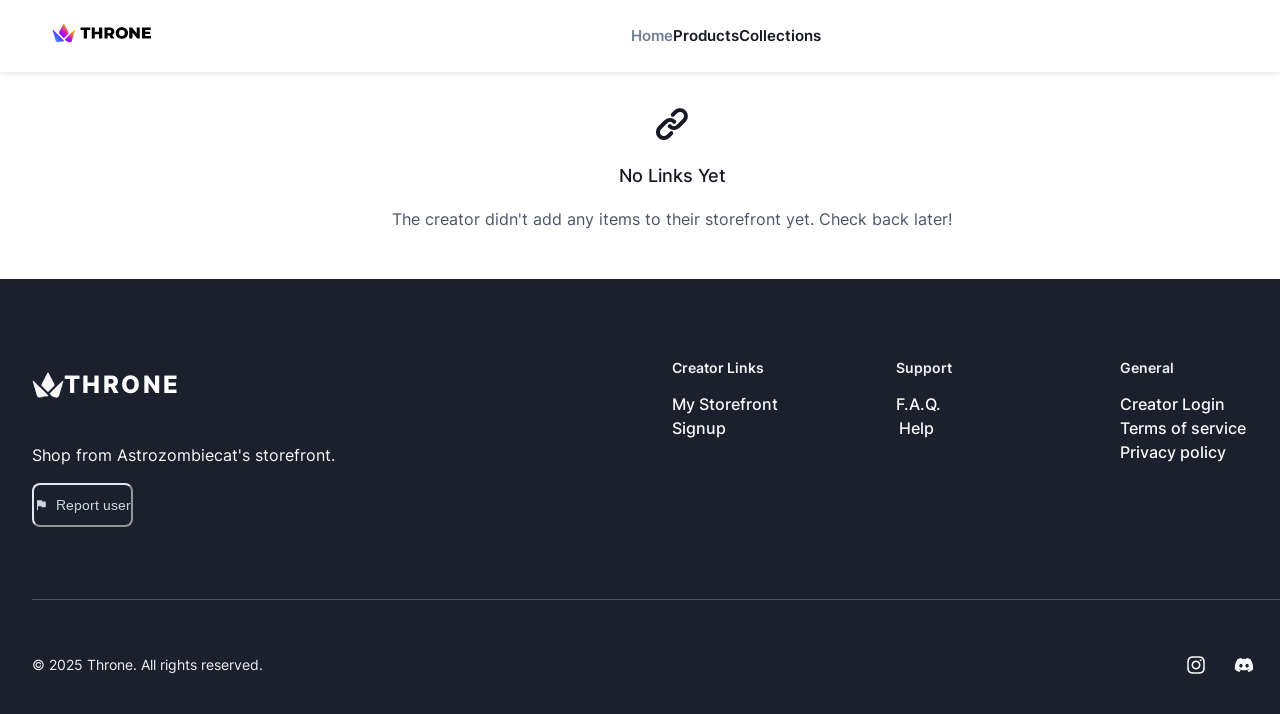

--- FILE ---
content_type: text/html; charset=utf-8
request_url: https://storefront.throne.com/astrozombiecat
body_size: 15799
content:
<!DOCTYPE html><html lang="en"><head><meta charSet="utf-8"/><meta name="viewport" content="width=device-width"/><link rel="manifest" href="/manifest.json"/><title>Throne | Astrozombiecat | Storefront</title><meta name="description" content="Discover my favorite products and recommendations on my Storefront"/><script type="application/ld+json" id="breadcrumbs">
  {
    "@context": "https://schema.org",
    "@type": "BreadcrumbList",
    "itemListElement": [
  {
    "@type": "ListItem",
    "position": 1,
    "name": "Home",
    "item": "https://throne.com"
  }
,
  {
    "@type": "ListItem",
    "position": 2,
    "name": "Astrozombiecat",
    "item": "https://throne.com/astrozombiecat"
  }
,
  {
    "@type": "ListItem",
    "position": 3,
    "name": "Storefront",
    "item": "https://throne.com/astrozombiecat"
  }
]
  }
</script><meta property="og:title" content="Throne | Astrozombiecat | Storefront"/><meta property="og:image" content="https://thronecdn.com/users/twitch:92801811.webp?version=1745787603181"/><meta property="og:description" content="Discover my favorite products and recommendations on my Storefront"/><meta property="description" content="Discover my favorite products and recommendations on my Storefront"/><link rel="manifest" href="/manifest.json"/><meta name="twitter:card" content="summary"/><meta name="twitter:title" content="Throne | Astrozombiecat | Storefront"/><meta name="twitter:description" content="Discover my favorite products and recommendations on my Storefront"/><meta name="twitter:image" content="https://thronecdn.com/users/twitch:92801811.webp?version=1745787603181"/><link rel="preload" href="/images/svg/logo/fullLogo.svg" as="image" fetchPriority="high"/><meta name="next-head-count" content="16"/><link data-next-font="" rel="preconnect" href="/" crossorigin="anonymous"/><link rel="preload" href="/_next/static/css/c1f94cbbbde7b300.css" as="style"/><link rel="stylesheet" href="/_next/static/css/c1f94cbbbde7b300.css" data-n-g=""/><noscript data-n-css=""></noscript><script defer="" nomodule="" src="/_next/static/chunks/polyfills-c67a75d1b6f99dc8.js"></script><script src="/_next/static/chunks/webpack-d62e541eac94f8d6.js" defer=""></script><script src="/_next/static/chunks/framework-a7566cee97071dcd.js" defer=""></script><script src="/_next/static/chunks/main-6e50c8f9916ca2db.js" defer=""></script><script src="/_next/static/chunks/pages/_app-c77214706b23a348.js" defer=""></script><script src="/_next/static/chunks/1bfc9850-11b68b92704df023.js" defer=""></script><script src="/_next/static/chunks/d64684d8-32259b3722233952.js" defer=""></script><script src="/_next/static/chunks/252f366e-28a8578c52c3049c.js" defer=""></script><script src="/_next/static/chunks/1a48c3c1-fe5bd2eafb1d87d2.js" defer=""></script><script src="/_next/static/chunks/d7eeaac4-e755d328b2763a95.js" defer=""></script><script src="/_next/static/chunks/3436-9d8759ad141a9ae1.js" defer=""></script><script src="/_next/static/chunks/2640-3dde16eb4e291949.js" defer=""></script><script src="/_next/static/chunks/2465-ad90c2efad1e5577.js" defer=""></script><script src="/_next/static/chunks/9747-ea00011f6b094d66.js" defer=""></script><script src="/_next/static/chunks/3500-def1aaaa14b5ef5c.js" defer=""></script><script src="/_next/static/chunks/4392-d7a71f4eefc3c66d.js" defer=""></script><script src="/_next/static/chunks/842-2529280be35054e2.js" defer=""></script><script src="/_next/static/chunks/11-1417345904d052c3.js" defer=""></script><script src="/_next/static/chunks/6762-5b594cf86ee28522.js" defer=""></script><script src="/_next/static/chunks/6991-3eeecc3aa4894776.js" defer=""></script><script src="/_next/static/chunks/2329-5cbb4a1c231f673e.js" defer=""></script><script src="/_next/static/chunks/3727-c8b20d088d3e2e5c.js" defer=""></script><script src="/_next/static/chunks/7684-24cf84680ccf8dea.js" defer=""></script><script src="/_next/static/chunks/9645-45680fb1014e663b.js" defer=""></script><script src="/_next/static/chunks/3838-e52e8fd4cbfbaa56.js" defer=""></script><script src="/_next/static/chunks/6866-4c7df2591e9c2321.js" defer=""></script><script src="/_next/static/chunks/pages/%5Bslug%5D-aab5fb7a33b3e67a.js" defer=""></script><script src="/_next/static/7Zy6FFIv30go7TY84jXkA/_buildManifest.js" defer=""></script><script src="/_next/static/7Zy6FFIv30go7TY84jXkA/_ssgManifest.js" defer=""></script></head><body><script id="chakra-script">!(function(){try{var a=function(c){var v="(prefers-color-scheme: dark)",h=window.matchMedia(v).matches?"dark":"light",r=c==="system"?h:c,o=document.documentElement,s=document.body,l="chakra-ui-light",d="chakra-ui-dark",i=r==="dark";return s.classList.add(i?d:l),s.classList.remove(i?l:d),o.style.colorScheme=r,o.dataset.theme=r,r},n=a,m="light",e="chakra-ui-color-mode",t=localStorage.getItem(e);t?a(t):localStorage.setItem(e,a(m))}catch(a){}})();</script><div id="__next"><style data-emotion="css-global lwejmv">body,[data-theme]{--chakra-ring-inset:var(--chakra-empty,/*!*/ /*!*/);--chakra-ring-offset-width:0px;--chakra-ring-offset-color:#fff;--chakra-ring-color:rgba(66, 153, 225, 0.6);--chakra-ring-offset-shadow:0 0 #0000;--chakra-ring-shadow:0 0 #0000;--chakra-space-x-reverse:0;--chakra-space-y-reverse:0;--chakra-colors-transparent:transparent;--chakra-colors-current:currentColor;--chakra-colors-black:#000000;--chakra-colors-white:#FFFFFF;--chakra-colors-whiteAlpha-50:rgba(255, 255, 255, 0.04);--chakra-colors-whiteAlpha-100:rgba(255, 255, 255, 0.06);--chakra-colors-whiteAlpha-200:rgba(255, 255, 255, 0.08);--chakra-colors-whiteAlpha-300:rgba(255, 255, 255, 0.16);--chakra-colors-whiteAlpha-400:rgba(255, 255, 255, 0.24);--chakra-colors-whiteAlpha-500:rgba(255, 255, 255, 0.36);--chakra-colors-whiteAlpha-600:rgba(255, 255, 255, 0.48);--chakra-colors-whiteAlpha-700:rgba(255, 255, 255, 0.64);--chakra-colors-whiteAlpha-800:rgba(255, 255, 255, 0.80);--chakra-colors-whiteAlpha-900:rgba(255, 255, 255, 0.92);--chakra-colors-blackAlpha-50:rgba(0, 0, 0, 0.04);--chakra-colors-blackAlpha-100:rgba(0, 0, 0, 0.06);--chakra-colors-blackAlpha-200:rgba(0, 0, 0, 0.08);--chakra-colors-blackAlpha-300:rgba(0, 0, 0, 0.16);--chakra-colors-blackAlpha-400:rgba(0, 0, 0, 0.24);--chakra-colors-blackAlpha-500:rgba(0, 0, 0, 0.36);--chakra-colors-blackAlpha-600:rgba(0, 0, 0, 0.48);--chakra-colors-blackAlpha-700:rgba(0, 0, 0, 0.64);--chakra-colors-blackAlpha-800:rgba(0, 0, 0, 0.80);--chakra-colors-blackAlpha-900:rgba(0, 0, 0, 0.92);--chakra-colors-gray-50:#F7FAFC;--chakra-colors-gray-100:#EDF2F7;--chakra-colors-gray-200:#E2E8F0;--chakra-colors-gray-300:#CBD5E0;--chakra-colors-gray-400:#A0AEC0;--chakra-colors-gray-500:#718096;--chakra-colors-gray-600:#4A5568;--chakra-colors-gray-700:#2D3748;--chakra-colors-gray-800:#1A202C;--chakra-colors-gray-900:#171923;--chakra-colors-red-50:#FFF5F5;--chakra-colors-red-100:#FED7D7;--chakra-colors-red-200:#FEB2B2;--chakra-colors-red-300:#FC8181;--chakra-colors-red-400:#F56565;--chakra-colors-red-500:#E53E3E;--chakra-colors-red-600:#C53030;--chakra-colors-red-700:#9B2C2C;--chakra-colors-red-800:#822727;--chakra-colors-red-900:#63171B;--chakra-colors-orange-50:#FFFAF0;--chakra-colors-orange-100:#FEEBC8;--chakra-colors-orange-200:#FBD38D;--chakra-colors-orange-300:#F6AD55;--chakra-colors-orange-400:#ED8936;--chakra-colors-orange-500:#DD6B20;--chakra-colors-orange-600:#C05621;--chakra-colors-orange-700:#9C4221;--chakra-colors-orange-800:#7B341E;--chakra-colors-orange-900:#652B19;--chakra-colors-yellow-50:#FFFFF0;--chakra-colors-yellow-100:#FEFCBF;--chakra-colors-yellow-200:#FAF089;--chakra-colors-yellow-300:#F6E05E;--chakra-colors-yellow-400:#ECC94B;--chakra-colors-yellow-500:#D69E2E;--chakra-colors-yellow-600:#B7791F;--chakra-colors-yellow-700:#975A16;--chakra-colors-yellow-800:#744210;--chakra-colors-yellow-900:#5F370E;--chakra-colors-green-50:#F0FFF4;--chakra-colors-green-100:#C6F6D5;--chakra-colors-green-200:#9AE6B4;--chakra-colors-green-300:#68D391;--chakra-colors-green-400:#48BB78;--chakra-colors-green-500:#38A169;--chakra-colors-green-600:#2F855A;--chakra-colors-green-700:#276749;--chakra-colors-green-800:#22543D;--chakra-colors-green-900:#1C4532;--chakra-colors-teal-50:#E6FFFA;--chakra-colors-teal-100:#B2F5EA;--chakra-colors-teal-200:#81E6D9;--chakra-colors-teal-300:#4FD1C5;--chakra-colors-teal-400:#38B2AC;--chakra-colors-teal-500:#319795;--chakra-colors-teal-600:#2C7A7B;--chakra-colors-teal-700:#285E61;--chakra-colors-teal-800:#234E52;--chakra-colors-teal-900:#1D4044;--chakra-colors-blue-50:#ebf8ff;--chakra-colors-blue-100:#bee3f8;--chakra-colors-blue-200:#90cdf4;--chakra-colors-blue-300:#63b3ed;--chakra-colors-blue-400:#4299e1;--chakra-colors-blue-500:#3182ce;--chakra-colors-blue-600:#2b6cb0;--chakra-colors-blue-700:#2c5282;--chakra-colors-blue-800:#2a4365;--chakra-colors-blue-900:#1A365D;--chakra-colors-cyan-50:#EDFDFD;--chakra-colors-cyan-100:#C4F1F9;--chakra-colors-cyan-200:#9DECF9;--chakra-colors-cyan-300:#76E4F7;--chakra-colors-cyan-400:#0BC5EA;--chakra-colors-cyan-500:#00B5D8;--chakra-colors-cyan-600:#00A3C4;--chakra-colors-cyan-700:#0987A0;--chakra-colors-cyan-800:#086F83;--chakra-colors-cyan-900:#065666;--chakra-colors-purple-50:#FAF5FF;--chakra-colors-purple-100:#E9D8FD;--chakra-colors-purple-200:#D6BCFA;--chakra-colors-purple-300:#B794F4;--chakra-colors-purple-400:#9F7AEA;--chakra-colors-purple-500:#805AD5;--chakra-colors-purple-600:#6B46C1;--chakra-colors-purple-700:#553C9A;--chakra-colors-purple-800:#44337A;--chakra-colors-purple-900:#322659;--chakra-colors-pink-50:#FFF5F7;--chakra-colors-pink-100:#FED7E2;--chakra-colors-pink-200:#FBB6CE;--chakra-colors-pink-300:#F687B3;--chakra-colors-pink-400:#ED64A6;--chakra-colors-pink-500:#D53F8C;--chakra-colors-pink-600:#B83280;--chakra-colors-pink-700:#97266D;--chakra-colors-pink-800:#702459;--chakra-colors-pink-900:#521B41;--chakra-colors-linkedin-50:#E8F4F9;--chakra-colors-linkedin-100:#CFEDFB;--chakra-colors-linkedin-200:#9BDAF3;--chakra-colors-linkedin-300:#68C7EC;--chakra-colors-linkedin-400:#34B3E4;--chakra-colors-linkedin-500:#00A0DC;--chakra-colors-linkedin-600:#008CC9;--chakra-colors-linkedin-700:#0077B5;--chakra-colors-linkedin-800:#005E93;--chakra-colors-linkedin-900:#004471;--chakra-colors-facebook-50:#E8F4F9;--chakra-colors-facebook-100:#D9DEE9;--chakra-colors-facebook-200:#B7C2DA;--chakra-colors-facebook-300:#6482C0;--chakra-colors-facebook-400:#4267B2;--chakra-colors-facebook-500:#385898;--chakra-colors-facebook-600:#314E89;--chakra-colors-facebook-700:#29487D;--chakra-colors-facebook-800:#223B67;--chakra-colors-facebook-900:#1E355B;--chakra-colors-messenger-50:#D0E6FF;--chakra-colors-messenger-100:#B9DAFF;--chakra-colors-messenger-200:#A2CDFF;--chakra-colors-messenger-300:#7AB8FF;--chakra-colors-messenger-400:#2E90FF;--chakra-colors-messenger-500:#0078FF;--chakra-colors-messenger-600:#0063D1;--chakra-colors-messenger-700:#0052AC;--chakra-colors-messenger-800:#003C7E;--chakra-colors-messenger-900:#002C5C;--chakra-colors-whatsapp-50:#dffeec;--chakra-colors-whatsapp-100:#b9f5d0;--chakra-colors-whatsapp-200:#90edb3;--chakra-colors-whatsapp-300:#65e495;--chakra-colors-whatsapp-400:#3cdd78;--chakra-colors-whatsapp-500:#22c35e;--chakra-colors-whatsapp-600:#179848;--chakra-colors-whatsapp-700:#0c6c33;--chakra-colors-whatsapp-800:#01421c;--chakra-colors-whatsapp-900:#001803;--chakra-colors-twitter-50:#E5F4FD;--chakra-colors-twitter-100:#C8E9FB;--chakra-colors-twitter-200:#A8DCFA;--chakra-colors-twitter-300:#83CDF7;--chakra-colors-twitter-400:#57BBF5;--chakra-colors-twitter-500:#1DA1F2;--chakra-colors-twitter-600:#1A94DA;--chakra-colors-twitter-700:#1681BF;--chakra-colors-twitter-800:#136B9E;--chakra-colors-twitter-900:#0D4D71;--chakra-colors-telegram-50:#E3F2F9;--chakra-colors-telegram-100:#C5E4F3;--chakra-colors-telegram-200:#A2D4EC;--chakra-colors-telegram-300:#7AC1E4;--chakra-colors-telegram-400:#47A9DA;--chakra-colors-telegram-500:#0088CC;--chakra-colors-telegram-600:#007AB8;--chakra-colors-telegram-700:#006BA1;--chakra-colors-telegram-800:#005885;--chakra-colors-telegram-900:#003F5E;--chakra-colors-brand-50:#F7FAFC;--chakra-colors-brand-100:#EDF2F7;--chakra-colors-brand-200:#E2E8F0;--chakra-colors-brand-300:#CBD5E0;--chakra-colors-brand-400:#A0AEC0;--chakra-colors-brand-500:#718096;--chakra-colors-brand-600:#4A5568;--chakra-colors-brand-700:#2D3748;--chakra-colors-brand-800:#1A202C;--chakra-colors-brand-900:#171923;--chakra-colors-assetColors-logo:colored;--chakra-borders-none:0;--chakra-borders-1px:1px solid;--chakra-borders-2px:2px solid;--chakra-borders-4px:4px solid;--chakra-borders-8px:8px solid;--chakra-fonts-heading:InterVariable,-apple-system,system-ui,sans-serif;--chakra-fonts-body:InterVariable,-apple-system,system-ui,sans-serif;--chakra-fonts-mono:SFMono-Regular,Menlo,Monaco,Consolas,"Liberation Mono","Courier New",monospace;--chakra-fontSizes-3xs:0.45rem;--chakra-fontSizes-2xs:0.625rem;--chakra-fontSizes-xs:0.75rem;--chakra-fontSizes-sm:0.875rem;--chakra-fontSizes-md:1rem;--chakra-fontSizes-lg:1.125rem;--chakra-fontSizes-xl:1.25rem;--chakra-fontSizes-2xl:1.5rem;--chakra-fontSizes-3xl:1.875rem;--chakra-fontSizes-4xl:2.25rem;--chakra-fontSizes-5xl:3rem;--chakra-fontSizes-6xl:3.75rem;--chakra-fontSizes-7xl:4.5rem;--chakra-fontSizes-8xl:6rem;--chakra-fontSizes-9xl:8rem;--chakra-fontWeights-hairline:100;--chakra-fontWeights-thin:200;--chakra-fontWeights-light:300;--chakra-fontWeights-normal:400;--chakra-fontWeights-medium:500;--chakra-fontWeights-semibold:600;--chakra-fontWeights-bold:700;--chakra-fontWeights-extrabold:800;--chakra-fontWeights-black:900;--chakra-letterSpacings-tighter:-0.05em;--chakra-letterSpacings-tight:-0.025em;--chakra-letterSpacings-normal:0;--chakra-letterSpacings-wide:0.025em;--chakra-letterSpacings-wider:0.05em;--chakra-letterSpacings-widest:0.1em;--chakra-lineHeights-3:.75rem;--chakra-lineHeights-4:1rem;--chakra-lineHeights-5:1.25rem;--chakra-lineHeights-6:1.5rem;--chakra-lineHeights-7:1.75rem;--chakra-lineHeights-8:2rem;--chakra-lineHeights-9:2.25rem;--chakra-lineHeights-10:2.5rem;--chakra-lineHeights-normal:normal;--chakra-lineHeights-none:1;--chakra-lineHeights-shorter:1.25;--chakra-lineHeights-short:1.375;--chakra-lineHeights-base:1.5;--chakra-lineHeights-tall:1.625;--chakra-lineHeights-taller:2;--chakra-radii-none:0;--chakra-radii-sm:0.125rem;--chakra-radii-base:0.25rem;--chakra-radii-md:0.375rem;--chakra-radii-lg:0.5rem;--chakra-radii-xl:0.75rem;--chakra-radii-2xl:1rem;--chakra-radii-3xl:1.5rem;--chakra-radii-full:9999px;--chakra-space-1:0.25rem;--chakra-space-2:0.5rem;--chakra-space-3:0.75rem;--chakra-space-4:1rem;--chakra-space-5:1.25rem;--chakra-space-6:1.5rem;--chakra-space-7:1.75rem;--chakra-space-8:2rem;--chakra-space-9:2.25rem;--chakra-space-10:2.5rem;--chakra-space-12:3rem;--chakra-space-14:3.5rem;--chakra-space-16:4rem;--chakra-space-20:5rem;--chakra-space-24:6rem;--chakra-space-28:7rem;--chakra-space-32:8rem;--chakra-space-36:9rem;--chakra-space-40:10rem;--chakra-space-44:11rem;--chakra-space-48:12rem;--chakra-space-52:13rem;--chakra-space-56:14rem;--chakra-space-60:15rem;--chakra-space-64:16rem;--chakra-space-72:18rem;--chakra-space-80:20rem;--chakra-space-96:24rem;--chakra-space-px:1px;--chakra-space-0-5:0.125rem;--chakra-space-1-5:0.375rem;--chakra-space-2-5:0.625rem;--chakra-space-3-5:0.875rem;--chakra-shadows-xs:0px 1px 2px rgba(16, 24, 40, 0.05);--chakra-shadows-sm:0px 0px 1px rgba(48, 49, 51, 0.05),0px 2px 4px rgba(48, 49, 51, 0.1);--chakra-shadows-base:0 1px 3px 0 rgba(0, 0, 0, 0.1),0 1px 2px 0 rgba(0, 0, 0, 0.06);--chakra-shadows-md:0px 0px 1px rgba(48, 49, 51, 0.05),0px 4px 8px rgba(48, 49, 51, 0.1);--chakra-shadows-lg:0px 0px 1px rgba(48, 49, 51, 0.05),0px 8px 16px rgba(48, 49, 51, 0.1);--chakra-shadows-xl:0px 0px 1px rgba(48, 49, 51, 0.05),0px 16px 24px rgba(48, 49, 51, 0.1);--chakra-shadows-2xl:0 25px 50px -12px rgba(0, 0, 0, 0.25);--chakra-shadows-outline:0 0 0 3px rgba(66, 153, 225, 0.6);--chakra-shadows-inner:inset 0 2px 4px 0 rgba(0,0,0,0.06);--chakra-shadows-none:none;--chakra-shadows-dark-lg:rgba(0, 0, 0, 0.1) 0px 0px 0px 1px,rgba(0, 0, 0, 0.2) 0px 5px 10px,rgba(0, 0, 0, 0.4) 0px 15px 40px;--chakra-shadows-xs-dark:0px 1px 3px rgba(11, 12, 17, 0.9);--chakra-shadows-sm-dark:0px 2px 4px rgba(11, 12, 17, 0.9);--chakra-shadows-md-dark:0px 4px 8px rgba(11, 12, 17, 0.9);--chakra-shadows-lg-dark:0px 8px 16px rgba(11, 12, 17, 0.9);--chakra-shadows-xl-dark:0px 16px 24px rgba(11, 12, 17, 0.9);--chakra-sizes-1:0.25rem;--chakra-sizes-2:0.5rem;--chakra-sizes-3:0.75rem;--chakra-sizes-4:1rem;--chakra-sizes-5:1.25rem;--chakra-sizes-6:1.5rem;--chakra-sizes-7:1.75rem;--chakra-sizes-8:2rem;--chakra-sizes-9:2.25rem;--chakra-sizes-10:2.5rem;--chakra-sizes-12:3rem;--chakra-sizes-14:3.5rem;--chakra-sizes-16:4rem;--chakra-sizes-20:5rem;--chakra-sizes-24:6rem;--chakra-sizes-28:7rem;--chakra-sizes-32:8rem;--chakra-sizes-36:9rem;--chakra-sizes-40:10rem;--chakra-sizes-44:11rem;--chakra-sizes-48:12rem;--chakra-sizes-52:13rem;--chakra-sizes-56:14rem;--chakra-sizes-60:15rem;--chakra-sizes-64:16rem;--chakra-sizes-72:18rem;--chakra-sizes-80:20rem;--chakra-sizes-96:24rem;--chakra-sizes-px:1px;--chakra-sizes-0-5:0.125rem;--chakra-sizes-1-5:0.375rem;--chakra-sizes-2-5:0.625rem;--chakra-sizes-3-5:0.875rem;--chakra-sizes-max:max-content;--chakra-sizes-min:min-content;--chakra-sizes-full:100%;--chakra-sizes-3xs:14rem;--chakra-sizes-2xs:16rem;--chakra-sizes-xs:20rem;--chakra-sizes-sm:24rem;--chakra-sizes-md:28rem;--chakra-sizes-lg:32rem;--chakra-sizes-xl:36rem;--chakra-sizes-2xl:42rem;--chakra-sizes-3xl:48rem;--chakra-sizes-4xl:56rem;--chakra-sizes-5xl:64rem;--chakra-sizes-6xl:72rem;--chakra-sizes-7xl:80rem;--chakra-sizes-8xl:90rem;--chakra-sizes-prose:60ch;--chakra-sizes-container-sm:640px;--chakra-sizes-container-md:768px;--chakra-sizes-container-lg:1024px;--chakra-sizes-container-xl:1280px;--chakra-zIndices-hide:-1;--chakra-zIndices-auto:auto;--chakra-zIndices-base:0;--chakra-zIndices-docked:10;--chakra-zIndices-dropdown:1000;--chakra-zIndices-sticky:1100;--chakra-zIndices-banner:1200;--chakra-zIndices-overlay:1300;--chakra-zIndices-modal:1400;--chakra-zIndices-popover:1500;--chakra-zIndices-skipLink:1600;--chakra-zIndices-toast:1700;--chakra-zIndices-tooltip:1800;--chakra-transition-property-common:background-color,border-color,color,fill,stroke,opacity,box-shadow,transform;--chakra-transition-property-colors:background-color,border-color,color,fill,stroke;--chakra-transition-property-dimensions:width,height;--chakra-transition-property-position:left,right,top,bottom;--chakra-transition-property-background:background-color,background-image,background-position;--chakra-transition-easing-ease-in:cubic-bezier(0.4, 0, 1, 1);--chakra-transition-easing-ease-out:cubic-bezier(0, 0, 0.2, 1);--chakra-transition-easing-ease-in-out:cubic-bezier(0.4, 0, 0.2, 1);--chakra-transition-duration-ultra-fast:50ms;--chakra-transition-duration-faster:100ms;--chakra-transition-duration-fast:150ms;--chakra-transition-duration-normal:200ms;--chakra-transition-duration-slow:300ms;--chakra-transition-duration-slower:400ms;--chakra-transition-duration-ultra-slow:500ms;--chakra-blur-none:0;--chakra-blur-sm:4px;--chakra-blur-base:8px;--chakra-blur-md:12px;--chakra-blur-lg:16px;--chakra-blur-xl:24px;--chakra-blur-2xl:40px;--chakra-blur-3xl:64px;--chakra-breakpoints-base:0em;--chakra-breakpoints-sm:30em;--chakra-breakpoints-md:48em;--chakra-breakpoints-lg:62em;--chakra-breakpoints-xl:80em;--chakra-breakpoints-2xl:96em;--chakra-breakpoints-desktop:66em;--chakra-colors-bg-canvas:var(--chakra-colors-gray-50);--chakra-colors-bg-surface:var(--chakra-colors-white);--chakra-colors-bg-subtle:var(--chakra-colors-gray-50);--chakra-colors-bg-muted:var(--chakra-colors-gray-100);--chakra-colors-default:var(--chakra-colors-gray-900);--chakra-colors-inverted:var(--chakra-colors-white);--chakra-colors-emphasized:var(--chakra-colors-gray-700);--chakra-colors-muted:var(--chakra-colors-gray-600);--chakra-colors-subtle:var(--chakra-colors-gray-500);--chakra-colors-border:var(--chakra-colors-gray-200);--chakra-colors-accent:var(--chakra-colors-brand-500);--chakra-colors-success:var(--chakra-colors-green-600);--chakra-colors-error:var(--chakra-colors-red-600);--chakra-colors-bg-accent:var(--chakra-colors-brand-600);--chakra-colors-bg-accent-subtle:var(--chakra-colors-brand-500);--chakra-colors-bg-accent-muted:var(--chakra-colors-brand-400);--chakra-colors-on-accent:var(--chakra-colors-white);--chakra-colors-on-accent-muted:var(--chakra-colors-brand-50);--chakra-colors-on-accent-subtle:var(--chakra-colors-brand-100);--chakra-colors-navigation-text-color:var(--chakra-colors-black);--chakra-colors-bg-dark:#090132;--chakra-colors-bg-dark-highlight:#37305a;}.chakra-ui-light body:not([data-theme]),.chakra-ui-light [data-theme]:not([data-theme]),[data-theme=light] body:not([data-theme]),[data-theme=light] [data-theme]:not([data-theme]),body[data-theme=light],[data-theme][data-theme=light]{--chakra-colors-chakra-body-text:var(--chakra-colors-gray-800);--chakra-colors-chakra-body-bg:var(--chakra-colors-white);--chakra-colors-chakra-border-color:var(--chakra-colors-gray-200);--chakra-colors-chakra-inverse-text:var(--chakra-colors-white);--chakra-colors-chakra-subtle-bg:var(--chakra-colors-gray-100);--chakra-colors-chakra-subtle-text:var(--chakra-colors-gray-600);--chakra-colors-chakra-placeholder-color:var(--chakra-colors-gray-500);}.chakra-ui-dark body:not([data-theme]),.chakra-ui-dark [data-theme]:not([data-theme]),[data-theme=dark] body:not([data-theme]),[data-theme=dark] [data-theme]:not([data-theme]),body[data-theme=dark],[data-theme][data-theme=dark]{--chakra-colors-chakra-body-text:var(--chakra-colors-whiteAlpha-900);--chakra-colors-chakra-body-bg:var(--chakra-colors-gray-800);--chakra-colors-chakra-border-color:var(--chakra-colors-whiteAlpha-300);--chakra-colors-chakra-inverse-text:var(--chakra-colors-gray-800);--chakra-colors-chakra-subtle-bg:var(--chakra-colors-gray-700);--chakra-colors-chakra-subtle-text:var(--chakra-colors-gray-400);--chakra-colors-chakra-placeholder-color:var(--chakra-colors-whiteAlpha-400);--chakra-colors-bg-canvas:var(--chakra-colors-gray-800);--chakra-colors-bg-surface:var(--chakra-colors-gray-900);--chakra-colors-bg-subtle:var(--chakra-colors-gray-700);--chakra-colors-bg-muted:var(--chakra-colors-gray-600);--chakra-colors-default:var(--chakra-colors-white);--chakra-colors-inverted:var(--chakra-colors-gray-900);--chakra-colors-emphasized:var(--chakra-colors-gray-100);--chakra-colors-muted:var(--chakra-colors-gray-300);--chakra-colors-subtle:var(--chakra-colors-gray-400);--chakra-colors-border:var(--chakra-colors-gray-700);--chakra-colors-accent:var(--chakra-colors-brand-200);--chakra-colors-success:var(--chakra-colors-green-200);--chakra-colors-error:var(--chakra-colors-red-200);--chakra-colors-navigation-text-color:var(--chakra-colors-white);--chakra-colors-bg-dark:#090132;--chakra-colors-bg-dark-highlight:#37305a;}</style><style data-emotion="css-global fubdgu">html{line-height:1.5;-webkit-text-size-adjust:100%;font-family:system-ui,sans-serif;-webkit-font-smoothing:antialiased;text-rendering:optimizeLegibility;-moz-osx-font-smoothing:grayscale;touch-action:manipulation;}body{position:relative;min-height:100%;margin:0;font-feature-settings:"kern";}:where(*, *::before, *::after){border-width:0;border-style:solid;box-sizing:border-box;word-wrap:break-word;}main{display:block;}hr{border-top-width:1px;box-sizing:content-box;height:0;overflow:visible;}:where(pre, code, kbd,samp){font-family:SFMono-Regular,Menlo,Monaco,Consolas,monospace;font-size:1em;}a{background-color:transparent;color:inherit;-webkit-text-decoration:inherit;text-decoration:inherit;}abbr[title]{border-bottom:none;-webkit-text-decoration:underline;text-decoration:underline;-webkit-text-decoration:underline dotted;-webkit-text-decoration:underline dotted;text-decoration:underline dotted;}:where(b, strong){font-weight:bold;}small{font-size:80%;}:where(sub,sup){font-size:75%;line-height:0;position:relative;vertical-align:baseline;}sub{bottom:-0.25em;}sup{top:-0.5em;}img{border-style:none;}:where(button, input, optgroup, select, textarea){font-family:inherit;font-size:100%;line-height:1.15;margin:0;}:where(button, input){overflow:visible;}:where(button, select){text-transform:none;}:where(
          button::-moz-focus-inner,
          [type="button"]::-moz-focus-inner,
          [type="reset"]::-moz-focus-inner,
          [type="submit"]::-moz-focus-inner
        ){border-style:none;padding:0;}fieldset{padding:0.35em 0.75em 0.625em;}legend{box-sizing:border-box;color:inherit;display:table;max-width:100%;padding:0;white-space:normal;}progress{vertical-align:baseline;}textarea{overflow:auto;}:where([type="checkbox"], [type="radio"]){box-sizing:border-box;padding:0;}input[type="number"]::-webkit-inner-spin-button,input[type="number"]::-webkit-outer-spin-button{-webkit-appearance:none!important;}input[type="number"]{-moz-appearance:textfield;}input[type="search"]{-webkit-appearance:textfield;outline-offset:-2px;}input[type="search"]::-webkit-search-decoration{-webkit-appearance:none!important;}::-webkit-file-upload-button{-webkit-appearance:button;font:inherit;}details{display:block;}summary{display:-webkit-box;display:-webkit-list-item;display:-ms-list-itembox;display:list-item;}template{display:none;}[hidden]{display:none!important;}:where(
          blockquote,
          dl,
          dd,
          h1,
          h2,
          h3,
          h4,
          h5,
          h6,
          hr,
          figure,
          p,
          pre
        ){margin:0;}button{background:transparent;padding:0;}fieldset{margin:0;padding:0;}:where(ol, ul){margin:0;padding:0;}textarea{resize:vertical;}:where(button, [role="button"]){cursor:pointer;}button::-moz-focus-inner{border:0!important;}table{border-collapse:collapse;}:where(h1, h2, h3, h4, h5, h6){font-size:inherit;font-weight:inherit;}:where(button, input, optgroup, select, textarea){padding:0;line-height:inherit;color:inherit;}:where(img, svg, video, canvas, audio, iframe, embed, object){display:block;}:where(img, video){max-width:100%;height:auto;}[data-js-focus-visible] :focus:not([data-focus-visible-added]):not(
          [data-focus-visible-disabled]
        ){outline:none;box-shadow:none;}select::-ms-expand{display:none;}:root,:host{--chakra-vh:100vh;}@supports (height: -webkit-fill-available){:root,:host{--chakra-vh:-webkit-fill-available;}}@supports (height: -moz-fill-available){:root,:host{--chakra-vh:-moz-fill-available;}}@supports (height: 100dvh){:root,:host{--chakra-vh:100dvh;}}</style><style data-emotion="css-global 1jv6t3w">body{font-family:var(--chakra-fonts-body);color:var(--chakra-colors-default);background:var(--chakra-colors-bg-canvas);transition-property:background-color;transition-duration:var(--chakra-transition-duration-normal);line-height:var(--chakra-lineHeights-base);}*::-webkit-input-placeholder{color:var(--chakra-colors-subtle);opacity:1;}*::-moz-placeholder{color:var(--chakra-colors-subtle);opacity:1;}*:-ms-input-placeholder{color:var(--chakra-colors-subtle);opacity:1;}*::placeholder{color:var(--chakra-colors-subtle);opacity:1;}*,*::before,::after{border-color:var(--chakra-colors-gray-200);}</style><style data-emotion="css 1ckvfm7">.css-1ckvfm7{height:100vh;display:-webkit-box;display:-webkit-flex;display:-ms-flexbox;display:flex;padding-top:env(safe-area-inset-top);background-color:var(--chakra-colors-blackAlpha-900);padding-bottom:50px;}</style><section class="css-1ckvfm7"><style data-emotion="css 15fcdsk">.css-15fcdsk{background-color:var(--chakra-colors-blackAlpha-900);-webkit-flex:1;-ms-flex:1;flex:1;overflow-y:auto;}</style><div id="scrollableContainer" class="css-15fcdsk"><style data-emotion="css icmvp5">.css-icmvp5{display:-webkit-box;display:-webkit-flex;display:-ms-flexbox;display:flex;-webkit-flex-direction:column;-ms-flex-direction:column;flex-direction:column;-webkit-flex:auto;-ms-flex:auto;flex:auto;background:var(--chakra-colors-bg-canvas);min-height:100vh;}</style><section class="css-icmvp5"><style data-emotion="css b95f0i">.css-b95f0i{display:-webkit-box;display:-webkit-flex;display:-ms-flexbox;display:flex;-webkit-flex-direction:column;-ms-flex-direction:column;flex-direction:column;-webkit-flex:1;-ms-flex:1;flex:1;}</style><main role="main" class="css-b95f0i"><style data-emotion="css 1ki54i">.css-1ki54i{width:var(--chakra-sizes-full);}</style><div class="css-1ki54i"><style data-emotion="css 1si90lu">.css-1si90lu{width:var(--chakra-sizes-full);background:canvas;position:-webkit-sticky;position:sticky;top:0px;z-index:var(--chakra-zIndices-docked);-webkit-backdrop-filter:var(--chakra-backdrop-blur) var(--chakra-backdrop-brightness) var(--chakra-backdrop-contrast) var(--chakra-backdrop-grayscale) var(--chakra-backdrop-hue-rotate) var(--chakra-backdrop-invert) var(--chakra-backdrop-opacity) var(--chakra-backdrop-saturate) var(--chakra-backdrop-sepia);backdrop-filter:var(--chakra-backdrop-blur) var(--chakra-backdrop-brightness) var(--chakra-backdrop-contrast) var(--chakra-backdrop-grayscale) var(--chakra-backdrop-hue-rotate) var(--chakra-backdrop-invert) var(--chakra-backdrop-opacity) var(--chakra-backdrop-saturate) var(--chakra-backdrop-sepia);--chakra-backdrop-blur:blur(6px);--chakra-backdrop-brightness:var(--chakra-empty,/*!*/ /*!*/);--chakra-backdrop-contrast:var(--chakra-empty,/*!*/ /*!*/);--chakra-backdrop-grayscale:var(--chakra-empty,/*!*/ /*!*/);--chakra-backdrop-hue-rotate:var(--chakra-empty,/*!*/ /*!*/);--chakra-backdrop-invert:var(--chakra-empty,/*!*/ /*!*/);--chakra-backdrop-opacity:var(--chakra-empty,/*!*/ /*!*/);--chakra-backdrop-saturate:var(--chakra-empty,/*!*/ /*!*/);--chakra-backdrop-sepia:var(--chakra-empty,/*!*/ /*!*/);}</style><section class="css-1si90lu"><style data-emotion="css 18tx4is">.css-18tx4is{box-shadow:var(--chakra-shadows-sm);}</style><nav class="css-18tx4is"><style data-emotion="css b46kzw">.css-b46kzw{width:100%;-webkit-margin-start:auto;margin-inline-start:auto;-webkit-margin-end:auto;margin-inline-end:auto;max-width:var(--chakra-sizes-7xl);-webkit-padding-start:var(--chakra-space-4);padding-inline-start:var(--chakra-space-4);-webkit-padding-end:var(--chakra-space-4);padding-inline-end:var(--chakra-space-4);padding-top:var(--chakra-space-2);padding-bottom:var(--chakra-space-2);}@media screen and (min-width: 48em){.css-b46kzw{-webkit-padding-start:var(--chakra-space-8);padding-inline-start:var(--chakra-space-8);-webkit-padding-end:var(--chakra-space-8);padding-inline-end:var(--chakra-space-8);}}@media screen and (min-width: 62em){.css-b46kzw{padding-top:var(--chakra-space-3);padding-bottom:var(--chakra-space-3);}}</style><div class="chakra-container css-b46kzw"><style data-emotion="css 1tgih7e">.css-1tgih7e{display:-webkit-box;display:-webkit-flex;display:-ms-flexbox;display:flex;-webkit-box-pack:justify;-webkit-justify-content:space-between;justify-content:space-between;width:var(--chakra-sizes-full);-webkit-align-items:center;-webkit-box-align:center;-ms-flex-align:center;align-items:center;-webkit-flex-direction:row;-ms-flex-direction:row;flex-direction:row;padding-top:var(--chakra-space-2);padding-bottom:var(--chakra-space-2);}</style><div class="css-1tgih7e"><a href="/astrozombiecat"><img alt="Throne Logo" fetchPriority="high" width="140" height="20" decoding="async" data-nimg="1" style="color:transparent" src="/images/svg/logo/fullLogo.svg"/></a><style data-emotion="css 1qy62dm">.css-1qy62dm{display:-webkit-box;display:-webkit-flex;display:-ms-flexbox;display:flex;-webkit-align-items:center;-webkit-box-align:center;-ms-flex-align:center;align-items:center;-webkit-flex-direction:row;-ms-flex-direction:row;flex-direction:row;gap:var(--chakra-space-8);font-weight:var(--chakra-fontWeights-semibold);font-size:15px;}@media screen and (min-width: 62em){.css-1qy62dm{gap:var(--chakra-space-10);}}</style><div class="chakra-stack css-1qy62dm" role="navigation" aria-label="Main navigation"><style data-emotion="css sb985q">.css-sb985q{transition-property:var(--chakra-transition-property-common);transition-duration:var(--chakra-transition-duration-fast);transition-timing-function:var(--chakra-transition-easing-ease-out);cursor:pointer;-webkit-text-decoration:none;text-decoration:none;outline:2px solid transparent;outline-offset:2px;color:var(--chakra-colors-brand-500);}.css-sb985q:hover,.css-sb985q[data-hover]{-webkit-text-decoration:underline;text-decoration:underline;}.css-sb985q:focus-visible,.css-sb985q[data-focus-visible]{box-shadow:var(--chakra-shadows-outline);}</style><a class="chakra-link css-sb985q" href="/astrozombiecat">Home</a><style data-emotion="css 17n4ti4">.css-17n4ti4{transition-property:var(--chakra-transition-property-common);transition-duration:var(--chakra-transition-duration-fast);transition-timing-function:var(--chakra-transition-easing-ease-out);cursor:pointer;-webkit-text-decoration:none;text-decoration:none;outline:2px solid transparent;outline-offset:2px;}.css-17n4ti4:hover,.css-17n4ti4[data-hover]{-webkit-text-decoration:underline;text-decoration:underline;}.css-17n4ti4:focus-visible,.css-17n4ti4[data-focus-visible]{box-shadow:var(--chakra-shadows-outline);}</style><a class="chakra-link css-17n4ti4" href="/astrozombiecat/products">Products</a><a class="chakra-link css-17n4ti4" href="/astrozombiecat/collections/all">Collections</a></div><style data-emotion="css 1igwmid">.css-1igwmid{display:-webkit-box;display:-webkit-flex;display:-ms-flexbox;display:flex;-webkit-align-items:center;-webkit-box-align:center;-ms-flex-align:center;align-items:center;-webkit-flex-direction:row;-ms-flex-direction:row;flex-direction:row;gap:0.5rem;}</style><div class="chakra-stack css-1igwmid"><style data-emotion="css 63855d">.css-63855d{display:-webkit-box;display:-webkit-flex;display:-ms-flexbox;display:flex;-webkit-align-items:center;-webkit-box-align:center;-ms-flex-align:center;align-items:center;-webkit-flex-direction:row;-ms-flex-direction:row;flex-direction:row;gap:var(--chakra-space-2);cursor:pointer;}</style><a class="chakra-stack css-63855d" href="/astrozombiecat"><style data-emotion="css 16zqwii">.css-16zqwii{border-radius:var(--chakra-radii-full);display:-webkit-inline-box;display:-webkit-inline-flex;display:-ms-inline-flexbox;display:inline-flex;-webkit-align-items:center;-webkit-box-align:center;-ms-flex-align:center;align-items:center;-webkit-box-pack:center;-ms-flex-pack:center;-webkit-justify-content:center;justify-content:center;text-align:center;text-transform:uppercase;font-weight:var(--chakra-fontWeights-medium);position:relative;-webkit-flex-shrink:0;-ms-flex-negative:0;flex-shrink:0;background:var(--avatar-bg);font-size:var(--avatar-font-size);color:var(--chakra-colors-gray-800);border-color:var(--avatar-border-color);vertical-align:top;width:var(--chakra-sizes-8);height:var(--chakra-sizes-8);--avatar-border-color:var(--chakra-colors-white);--avatar-size:3rem;--avatar-font-size:calc(3rem / 2.5);object-fit:cover;}.css-16zqwii:not([data-loaded]){--avatar-bg:#91768c;}.chakra-ui-dark .css-16zqwii:not([data-theme]),[data-theme=dark] .css-16zqwii:not([data-theme]),.css-16zqwii[data-theme=dark]{--avatar-border-color:var(--chakra-colors-gray-800);}</style><span class="chakra-avatar css-16zqwii"><style data-emotion="css 1ebyn6">.css-1ebyn6{font-size:var(--avatar-font-size);line-height:1;}</style><div role="img" aria-label="astrozombiecat" class="chakra-avatar__initials css-1ebyn6">a</div></span></a></div></div></div></nav></section><div class="css-0"><style data-emotion="css wr35bw">.css-wr35bw{display:-webkit-box;display:-webkit-flex;display:-ms-flexbox;display:flex;-webkit-flex-direction:column;-ms-flex-direction:column;flex-direction:column;width:var(--chakra-sizes-full);max-width:var(--chakra-sizes-full);-webkit-margin-start:auto;margin-inline-start:auto;-webkit-margin-end:auto;margin-inline-end:auto;text-align:left;}</style><div class="css-wr35bw"><style data-emotion="css 1vz2rsl">.css-1vz2rsl{background:var(--chakra-colors-white);}</style><div class="css-1vz2rsl"><style data-emotion="css 1ijbxy6">.css-1ijbxy6{background-color:var(--chakra-colors-white);}</style><div class="css-1ijbxy6"><style data-emotion="css 13n952t">.css-13n952t{width:100%;-webkit-margin-start:auto;margin-inline-start:auto;-webkit-margin-end:auto;margin-inline-end:auto;max-width:var(--chakra-sizes-7xl);-webkit-padding-start:var(--chakra-space-4);padding-inline-start:var(--chakra-space-4);-webkit-padding-end:var(--chakra-space-4);padding-inline-end:var(--chakra-space-4);padding-top:var(--chakra-space-6);padding-bottom:var(--chakra-space-6);}@media screen and (min-width: 48em){.css-13n952t{-webkit-padding-start:var(--chakra-space-8);padding-inline-start:var(--chakra-space-8);-webkit-padding-end:var(--chakra-space-8);padding-inline-end:var(--chakra-space-8);}}@media screen and (min-width: 62em){.css-13n952t{padding-top:var(--chakra-space-8);padding-bottom:var(--chakra-space-8);}}</style><div class="chakra-container css-13n952t"><div class="css-wr35bw"><style data-emotion="css sqtrbi">.css-sqtrbi{display:-webkit-box;display:-webkit-flex;display:-ms-flexbox;display:flex;-webkit-align-items:center;-webkit-box-align:center;-ms-flex-align:center;align-items:center;-webkit-flex-direction:column;-ms-flex-direction:column;flex-direction:column;gap:0.5rem;text-align:center;}</style><div class="chakra-stack css-sqtrbi"><style data-emotion="css 1xcx5zv">.css-1xcx5zv{display:inline-block;line-height:1em;-webkit-flex-shrink:0;-ms-flex-negative:0;flex-shrink:0;color:currentColor;width:var(--chakra-sizes-10);height:var(--chakra-sizes-10);}</style><svg stroke="currentColor" fill="currentColor" stroke-width="0" viewBox="0 0 20 20" aria-hidden="true" focusable="false" class="chakra-icon css-1xcx5zv" height="1em" width="1em" xmlns="http://www.w3.org/2000/svg"><path fill-rule="evenodd" d="M12.586 4.586a2 2 0 112.828 2.828l-3 3a2 2 0 01-2.828 0 1 1 0 00-1.414 1.414 4 4 0 005.656 0l3-3a4 4 0 00-5.656-5.656l-1.5 1.5a1 1 0 101.414 1.414l1.5-1.5zm-5 5a2 2 0 012.828 0 1 1 0 101.414-1.414 4 4 0 00-5.656 0l-3 3a4 4 0 105.656 5.656l1.5-1.5a1 1 0 10-1.414-1.414l-1.5 1.5a2 2 0 11-2.828-2.828l3-3z" clip-rule="evenodd"></path></svg><div class="css-0"><style data-emotion="css xp8c8e">.css-xp8c8e{font-size:large;font-weight:var(--chakra-fontWeights-medium);}</style><p class="chakra-text css-xp8c8e">No Links Yet</p><style data-emotion="css z9w117">.css-z9w117{white-space:pre-line;color:var(--chakra-colors-muted);text-align:center;}</style><p class="chakra-text css-z9w117">The creator didn&#x27;t add any items to their storefront yet. Check back later!</p></div></div></div></div></div></div><style data-emotion="css 1nhsiol">.css-1nhsiol{background:var(--chakra-colors-brand-800);color:var(--chakra-colors-on-accent);}</style><footer role="contentinfo" class="css-1nhsiol"><style data-emotion="css 1j5t7f8">.css-1j5t7f8{width:100%;-webkit-margin-start:auto;margin-inline-start:auto;-webkit-margin-end:auto;margin-inline-end:auto;max-width:var(--chakra-sizes-7xl);-webkit-padding-start:var(--chakra-space-4);padding-inline-start:var(--chakra-space-4);-webkit-padding-end:var(--chakra-space-4);padding-inline-end:var(--chakra-space-4);}@media screen and (min-width: 48em){.css-1j5t7f8{-webkit-padding-start:var(--chakra-space-8);padding-inline-start:var(--chakra-space-8);-webkit-padding-end:var(--chakra-space-8);padding-inline-end:var(--chakra-space-8);}}</style><div data-theme="dark" class="chakra-container css-1j5t7f8"><style data-emotion="css 129bxm6">.css-129bxm6{display:-webkit-box;display:-webkit-flex;display:-ms-flexbox;display:flex;-webkit-box-pack:justify;-webkit-justify-content:space-between;justify-content:space-between;-webkit-flex-direction:column;-ms-flex-direction:column;flex-direction:column;gap:var(--chakra-space-8);padding-top:var(--chakra-space-12);padding-bottom:var(--chakra-space-12);}@media screen and (min-width: 48em){.css-129bxm6{-webkit-flex-direction:row;-ms-flex-direction:row;flex-direction:row;padding-top:var(--chakra-space-16);padding-bottom:var(--chakra-space-16);}}</style><div data-theme="dark" class="chakra-stack css-129bxm6"><style data-emotion="css 1r3k4yg">.css-1r3k4yg{display:-webkit-box;display:-webkit-flex;display:-ms-flexbox;display:flex;-webkit-align-items:start;-webkit-box-align:start;-ms-flex-align:start;align-items:start;-webkit-flex-direction:column;-ms-flex-direction:column;flex-direction:column;gap:var(--chakra-space-6);}@media screen and (min-width: 48em){.css-1r3k4yg{gap:var(--chakra-space-8);}}</style><div data-theme="dark" class="chakra-stack css-1r3k4yg"><style data-emotion="css 1q7jsje">.css-1q7jsje{display:-webkit-box;display:-webkit-flex;display:-ms-flexbox;display:flex;-webkit-align-items:center;-webkit-box-align:center;-ms-flex-align:center;align-items:center;-webkit-box-pack:center;-ms-flex-pack:center;-webkit-justify-content:center;justify-content:center;-webkit-flex-direction:row;-ms-flex-direction:row;flex-direction:row;gap:0.5rem;}</style><style data-emotion="css 1timcgq">.css-1timcgq{transition-property:var(--chakra-transition-property-common);transition-duration:var(--chakra-transition-duration-fast);transition-timing-function:var(--chakra-transition-easing-ease-out);cursor:pointer;-webkit-text-decoration:none;text-decoration:none;outline:2px solid transparent;outline-offset:2px;color:inherit;display:-webkit-box;display:-webkit-flex;display:-ms-flexbox;display:flex;-webkit-align-items:center;-webkit-box-align:center;-ms-flex-align:center;align-items:center;-webkit-box-pack:center;-ms-flex-pack:center;-webkit-justify-content:center;justify-content:center;-webkit-flex-direction:row;-ms-flex-direction:row;flex-direction:row;gap:0.5rem;}.css-1timcgq:hover,.css-1timcgq[data-hover]{-webkit-text-decoration:underline;text-decoration:underline;}.css-1timcgq:focus-visible,.css-1timcgq[data-focus-visible]{box-shadow:var(--chakra-shadows-outline);}</style><a data-theme="dark" class="chakra-link chakra-stack css-1timcgq" href="/"><style data-emotion="css 1vs4f8j">.css-1vs4f8j{position:relative;height:var(--chakra-sizes-7);width:var(--chakra-sizes-8);overflow:hidden;}</style><div data-theme="dark" class="css-1vs4f8j"><img alt="Image" loading="lazy" decoding="async" data-nimg="fill" style="position:absolute;height:100%;width:100%;left:0;top:0;right:0;bottom:0;object-fit:contain;color:transparent" src="/images/svg/logo/singleLogoWhite.svg"/></div><style data-emotion="css a08cpi">.css-a08cpi{font-size:var(--chakra-fontSizes-2xl);text-transform:uppercase;font-weight:var(--chakra-fontWeights-extrabold);letter-spacing:var(--chakra-letterSpacings-widest);color:var(--chakra-colors-white);}</style><p data-theme="dark" class="chakra-text css-a08cpi">Throne</p></a><style data-emotion="css 8g8ihq">.css-8g8ihq{display:-webkit-box;display:-webkit-flex;display:-ms-flexbox;display:flex;-webkit-flex-direction:column;-ms-flex-direction:column;flex-direction:column;gap:0.5rem;}</style><div data-theme="dark" class="chakra-stack css-8g8ihq"><style data-emotion="css 1x3nxua">.css-1x3nxua{color:var(--chakra-colors-on-accent-muted);}</style><p data-theme="dark" class="chakra-text css-1x3nxua">Shop from <!-- -->Astrozombiecat<!-- -->&#x27;s storefront.</p><style data-emotion="css jpk3ja">.css-jpk3ja{display:-webkit-inline-box;display:-webkit-inline-flex;display:-ms-inline-flexbox;display:inline-flex;-webkit-appearance:none;-moz-appearance:none;-ms-appearance:none;appearance:none;-webkit-align-items:center;-webkit-box-align:center;-ms-flex-align:center;align-items:center;-webkit-box-pack:center;-ms-flex-pack:center;-webkit-justify-content:center;justify-content:center;-webkit-user-select:none;-moz-user-select:none;-ms-user-select:none;user-select:none;position:relative;white-space:nowrap;vertical-align:baseline;outline:2px solid transparent;outline-offset:2px;line-height:var(--chakra-lineHeights-normal);border-radius:var(--chakra-radii-lg);font-weight:var(--chakra-fontWeights-medium);transition-property:var(--chakra-transition-property-common);transition-duration:var(--chakra-transition-duration-normal);height:auto;min-width:var(--chakra-sizes-8);font-size:var(--chakra-fontSizes-sm);padding:0px;color:var(--chakra-colors-muted);-webkit-padding-start:0px;padding-inline-start:0px;-webkit-padding-end:0px;padding-inline-end:0px;width:-webkit-fit-content;width:-moz-fit-content;width:fit-content;padding-top:12px;padding-bottom:12px;}.css-jpk3ja:focus-visible,.css-jpk3ja[data-focus-visible]{box-shadow:var(--chakra-shadows-outline);}.css-jpk3ja:disabled,.css-jpk3ja[disabled],.css-jpk3ja[aria-disabled=true],.css-jpk3ja[data-disabled]{opacity:0.4;cursor:not-allowed;box-shadow:var(--chakra-shadows-none);}.css-jpk3ja:hover,.css-jpk3ja[data-hover]{-webkit-text-decoration:none;text-decoration:none;color:var(--chakra-colors-default);}.css-jpk3ja:hover:disabled,.css-jpk3ja[data-hover]:disabled,.css-jpk3ja:hover[disabled],.css-jpk3ja[data-hover][disabled],.css-jpk3ja:hover[aria-disabled=true],.css-jpk3ja[data-hover][aria-disabled=true],.css-jpk3ja:hover[data-disabled],.css-jpk3ja[data-hover][data-disabled]{background:initial;-webkit-text-decoration:none;text-decoration:none;}.css-jpk3ja:focus:not(:focus-visible){box-shadow:var(--chakra-shadows-none);}.css-jpk3ja:active,.css-jpk3ja[data-active]{color:var(--chakra-colors-default);}</style><button data-theme="dark" type="button" class="chakra-button css-jpk3ja" id="popover-trigger-:R6l6dalaldf6H1:" aria-haspopup="dialog" aria-expanded="false" aria-controls="popover-content-:R6l6dalaldf6H1:"><style data-emotion="css 1wh2kri">.css-1wh2kri{display:-webkit-inline-box;display:-webkit-inline-flex;display:-ms-inline-flexbox;display:inline-flex;-webkit-align-self:center;-ms-flex-item-align:center;align-self:center;-webkit-flex-shrink:0;-ms-flex-negative:0;flex-shrink:0;-webkit-margin-end:0.5rem;margin-inline-end:0.5rem;}</style><span data-theme="dark" class="chakra-button__icon css-1wh2kri"><svg stroke="currentColor" fill="currentColor" stroke-width="0" viewBox="0 0 24 24" aria-hidden="true" focusable="false" height="1em" width="1em" xmlns="http://www.w3.org/2000/svg"><path fill="none" d="M0 0h24v24H0z"></path><path d="M14.4 6L14 4H5v17h2v-7h5.6l.4 2h7V6z"></path></svg></span>Report user</button><style data-emotion="css 1qq679y">.css-1qq679y{z-index:10;}</style><div data-theme="dark" style="visibility:hidden;position:absolute;min-width:max-content;inset:0 auto auto 0" class="chakra-popover__popper css-1qq679y"><style data-emotion="css v2v01n">.css-v2v01n{position:relative;display:-webkit-box;display:-webkit-flex;display:-ms-flexbox;display:flex;-webkit-flex-direction:column;-ms-flex-direction:column;flex-direction:column;--popper-bg:var(--chakra-colors-white);background:var(--chakra-colors-bg-surface);--popper-arrow-bg:var(--popper-bg);--popper-arrow-shadow-color:var(--chakra-colors-gray-200);width:var(--chakra-sizes-xs);border:1px solid;border-color:inherit;border-radius:var(--chakra-radii-lg);box-shadow:var(--chakra-shadows-lg-dark);z-index:inherit;border-width:1px;overflow:hidden;}.chakra-ui-dark .css-v2v01n:not([data-theme]),[data-theme=dark] .css-v2v01n:not([data-theme]),.css-v2v01n[data-theme=dark]{--popper-bg:var(--chakra-colors-gray-700);--popper-arrow-shadow-color:var(--chakra-colors-whiteAlpha-300);}.css-v2v01n:focus-visible,.css-v2v01n[data-focus-visible]{outline:2px solid transparent;outline-offset:2px;box-shadow:var(--chakra-shadows-outline);}</style><section data-theme="dark" style="transform-origin:var(--popper-transform-origin);opacity:0;visibility:hidden;transform:scale(0.95) translateZ(0)" id="popover-content-:R6l6dalaldf6H1:" tabindex="-1" role="dialog" class="chakra-popover__content css-v2v01n"><div data-theme="dark" data-popper-arrow="" style="position:absolute" class="chakra-popover__arrow-positioner css-0"><div data-theme="dark" class="chakra-popover__arrow css-0" data-popper-arrow-inner=""></div></div><style data-emotion="css v3e3f">.css-v3e3f{outline:2px solid transparent;outline-offset:2px;display:-webkit-box;display:-webkit-flex;display:-ms-flexbox;display:flex;-webkit-align-items:center;-webkit-box-align:center;-ms-flex-align:center;align-items:center;-webkit-box-pack:center;-ms-flex-pack:center;-webkit-justify-content:center;justify-content:center;-webkit-flex-shrink:0;-ms-flex-negative:0;flex-shrink:0;width:var(--close-button-size);height:var(--close-button-size);border-radius:var(--chakra-radii-md);transition-property:var(--chakra-transition-property-common);transition-duration:var(--chakra-transition-duration-normal);background:var(--close-button-bg);--close-button-size:var(--chakra-sizes-6);font-size:var(--chakra-fontSizes-2xs);position:absolute;top:var(--chakra-space-1);right:var(--chakra-space-2);padding:var(--chakra-space-2);}.css-v3e3f:disabled,.css-v3e3f[disabled],.css-v3e3f[aria-disabled=true],.css-v3e3f[data-disabled]{opacity:0.4;cursor:not-allowed;box-shadow:var(--chakra-shadows-none);}.css-v3e3f:hover,.css-v3e3f[data-hover]{--close-button-bg:var(--chakra-colors-blackAlpha-100);}.chakra-ui-dark .css-v3e3f:hover:not([data-theme]),.chakra-ui-dark .css-v3e3f[data-hover]:not([data-theme]),[data-theme=dark] .css-v3e3f:hover:not([data-theme]),[data-theme=dark] .css-v3e3f[data-hover]:not([data-theme]),.css-v3e3f:hover[data-theme=dark],.css-v3e3f[data-hover][data-theme=dark]{--close-button-bg:var(--chakra-colors-whiteAlpha-100);}.css-v3e3f:active,.css-v3e3f[data-active]{--close-button-bg:var(--chakra-colors-blackAlpha-200);}.chakra-ui-dark .css-v3e3f:active:not([data-theme]),.chakra-ui-dark .css-v3e3f[data-active]:not([data-theme]),[data-theme=dark] .css-v3e3f:active:not([data-theme]),[data-theme=dark] .css-v3e3f[data-active]:not([data-theme]),.css-v3e3f:active[data-theme=dark],.css-v3e3f[data-active][data-theme=dark]{--close-button-bg:var(--chakra-colors-whiteAlpha-200);}.css-v3e3f:focus-visible,.css-v3e3f[data-focus-visible]{box-shadow:var(--chakra-shadows-outline);}.css-v3e3f:focus,.css-v3e3f[data-focus]{box-shadow:var(--chakra-shadows-none);}</style><button data-theme="dark" type="button" aria-label="Close" class="chakra-popover__close-btn css-v3e3f"><style data-emotion="css onkibi">.css-onkibi{width:1em;height:1em;display:inline-block;line-height:1em;-webkit-flex-shrink:0;-ms-flex-negative:0;flex-shrink:0;color:currentColor;vertical-align:middle;}</style><svg data-theme="dark" viewBox="0 0 24 24" focusable="false" class="chakra-icon css-onkibi" aria-hidden="true"><path fill="currentColor" d="M.439,21.44a1.5,1.5,0,0,0,2.122,2.121L11.823,14.3a.25.25,0,0,1,.354,0l9.262,9.263a1.5,1.5,0,1,0,2.122-2.121L14.3,12.177a.25.25,0,0,1,0-.354l9.263-9.262A1.5,1.5,0,0,0,21.439.44L12.177,9.7a.25.25,0,0,1-.354,0L2.561.44A1.5,1.5,0,0,0,.439,2.561L9.7,11.823a.25.25,0,0,1,0,.354Z"></path></svg></button><style data-emotion="css kbj8fz">.css-kbj8fz{-webkit-padding-start:var(--chakra-space-3);padding-inline-start:var(--chakra-space-3);-webkit-padding-end:var(--chakra-space-3);padding-inline-end:var(--chakra-space-3);padding-top:var(--chakra-space-2);padding-bottom:var(--chakra-space-2);border-bottom-width:1px;font-weight:var(--chakra-fontWeights-semibold);}</style><header data-theme="dark" id="popover-header-:R6l6dalaldf6H1:" class="chakra-popover__header css-kbj8fz">Report user</header><style data-emotion="css 1ews2c8">.css-1ews2c8{-webkit-padding-start:var(--chakra-space-3);padding-inline-start:var(--chakra-space-3);-webkit-padding-end:var(--chakra-space-3);padding-inline-end:var(--chakra-space-3);padding-top:var(--chakra-space-2);padding-bottom:var(--chakra-space-2);}</style><div data-theme="dark" id="popover-body-:R6l6dalaldf6H1:" class="chakra-popover__body css-1ews2c8"><form><style data-emotion="css 1kxonj9">.css-1kxonj9{width:100%;position:relative;}</style><div data-theme="dark" role="group" class="chakra-form-control css-1kxonj9"><div data-theme="dark" class="chakra-stack css-8g8ihq"><style data-emotion="css 1vf6i0p">.css-1vf6i0p{display:block;text-align:start;font-size:var(--chakra-fontSizes-sm);-webkit-margin-end:var(--chakra-space-3);margin-inline-end:var(--chakra-space-3);margin-bottom:var(--chakra-space-1-5);font-weight:var(--chakra-fontWeights-medium);transition-property:var(--chakra-transition-property-common);transition-duration:var(--chakra-transition-duration-normal);opacity:1;color:var(--chakra-colors-emphasized);padding-top:var(--chakra-space-1);padding-bottom:var(--chakra-space-1);}.css-1vf6i0p:disabled,.css-1vf6i0p[disabled],.css-1vf6i0p[aria-disabled=true],.css-1vf6i0p[data-disabled]{opacity:0.4;}[data-peer]:placeholder-shown~.css-1vf6i0p,.peer:placeholder-shown~.css-1vf6i0p{font-size:var(--chakra-fontSizes-md);top:var(--chakra-space-2);left:var(--chakra-space-4);}</style><label data-theme="dark" id="field-:R6ilel6dalaldf6:-label" for="field-:R6ilel6dalaldf6:" class="chakra-form__label css-1vf6i0p">Please provide some details about what is wrong with this profile.</label><style data-emotion="css 62f4gw">.css-62f4gw{width:100%;height:var(--input-height);font-size:var(--input-font-size);-webkit-padding-start:var(--input-padding);padding-inline-start:var(--input-padding);-webkit-padding-end:var(--input-padding);padding-inline-end:var(--input-padding);border-radius:var(--chakra-radii-lg);min-width:0px;outline:2px solid transparent;outline-offset:2px;position:relative;-webkit-appearance:none;-moz-appearance:none;-ms-appearance:none;appearance:none;transition-property:var(--chakra-transition-property-common);transition-duration:var(--chakra-transition-duration-normal);padding-top:var(--chakra-space-2);padding-bottom:var(--chakra-space-2);min-height:var(--chakra-sizes-20);line-height:var(--chakra-lineHeights-short);vertical-align:top;--input-font-size:var(--chakra-fontSizes-md);--input-padding:var(--chakra-space-4);--input-border-radius:var(--chakra-radii-md);--input-height:var(--chakra-sizes-10);border:1px solid;border-color:inherit;background:var(--chakra-colors-gray-800);}.css-62f4gw:disabled,.css-62f4gw[disabled],.css-62f4gw[aria-disabled=true],.css-62f4gw[data-disabled]{opacity:0.4;cursor:not-allowed;}.css-62f4gw:hover,.css-62f4gw[data-hover]{border-color:var(--chakra-colors-gray-600);}.css-62f4gw[aria-readonly=true],.css-62f4gw[readonly],.css-62f4gw[data-readonly]{box-shadow:var(--chakra-shadows-none)!important;-webkit-user-select:all;-moz-user-select:all;-ms-user-select:all;user-select:all;}.css-62f4gw[aria-invalid=true],.css-62f4gw[data-invalid]{border-color:#FC8181;box-shadow:0 0 0 1px #FC8181;}.css-62f4gw:focus-visible,.css-62f4gw[data-focus-visible]{z-index:1;border-color:#63b3ed;box-shadow:0 0 0 1px #63b3ed;}.css-62f4gw:focus,.css-62f4gw[data-focus]{border-color:var(--chakra-colors-brand-200);box-shadow:0px 0px 0px 1px rgba(226, 232, 240, 1);}</style><textarea data-theme="dark" placeholder="What&#x27;s wrong with the profile?" autofocus="" name="reason" id="field-:R6ilel6dalaldf6:" class="chakra-textarea css-62f4gw"></textarea></div></div><style data-emotion="css q50et3">.css-q50et3{display:-webkit-box;display:-webkit-flex;display:-ms-flexbox;display:flex;-webkit-align-items:center;-webkit-box-align:center;-ms-flex-align:center;align-items:center;-webkit-box-pack:end;-ms-flex-pack:end;-webkit-justify-content:end;justify-content:end;-webkit-flex-direction:row;-ms-flex-direction:row;flex-direction:row;gap:0.5rem;-webkit-padding-start:var(--chakra-space-2);padding-inline-start:var(--chakra-space-2);-webkit-padding-end:var(--chakra-space-2);padding-inline-end:var(--chakra-space-2);padding-top:var(--chakra-space-4);padding-bottom:var(--chakra-space-4);}</style><div data-theme="dark" class="chakra-stack css-q50et3"><style data-emotion="css fvdk13">.css-fvdk13{display:-webkit-inline-box;display:-webkit-inline-flex;display:-ms-inline-flexbox;display:inline-flex;-webkit-appearance:none;-moz-appearance:none;-ms-appearance:none;appearance:none;-webkit-align-items:center;-webkit-box-align:center;-ms-flex-align:center;align-items:center;-webkit-box-pack:center;-ms-flex-pack:center;-webkit-justify-content:center;justify-content:center;-webkit-user-select:none;-moz-user-select:none;-ms-user-select:none;user-select:none;position:relative;white-space:nowrap;vertical-align:middle;outline:2px solid transparent;outline-offset:2px;line-height:1.2;border-radius:var(--chakra-radii-lg);font-weight:var(--chakra-fontWeights-medium);transition-property:var(--chakra-transition-property-common);transition-duration:var(--chakra-transition-duration-normal);height:var(--chakra-sizes-10);min-width:var(--chakra-sizes-10);font-size:var(--chakra-fontSizes-md);-webkit-padding-start:var(--chakra-space-4);padding-inline-start:var(--chakra-space-4);-webkit-padding-end:var(--chakra-space-4);padding-inline-end:var(--chakra-space-4);color:var(--chakra-colors-emphasized);}.css-fvdk13:focus-visible,.css-fvdk13[data-focus-visible]{box-shadow:var(--chakra-shadows-outline);}.css-fvdk13:disabled,.css-fvdk13[disabled],.css-fvdk13[aria-disabled=true],.css-fvdk13[data-disabled]{opacity:0.4;cursor:not-allowed;box-shadow:var(--chakra-shadows-none);}.css-fvdk13:hover,.css-fvdk13[data-hover]{background:#252d3c;}.css-fvdk13:hover:disabled,.css-fvdk13[data-hover]:disabled,.css-fvdk13:hover[disabled],.css-fvdk13[data-hover][disabled],.css-fvdk13:hover[aria-disabled=true],.css-fvdk13[data-hover][aria-disabled=true],.css-fvdk13:hover[data-disabled],.css-fvdk13[data-hover][data-disabled]{background:initial;}.css-fvdk13:focus:not(:focus-visible){box-shadow:var(--chakra-shadows-none);}.css-fvdk13:active,.css-fvdk13[data-active]{background:#252d3c;}.css-fvdk13[aria-current=page]{background:var(--chakra-colors-gray-700);}</style><button data-theme="dark" type="button" class="chakra-button css-fvdk13">Cancel</button><style data-emotion="css r7r8n1">.css-r7r8n1{display:-webkit-inline-box;display:-webkit-inline-flex;display:-ms-inline-flexbox;display:inline-flex;-webkit-appearance:none;-moz-appearance:none;-ms-appearance:none;appearance:none;-webkit-align-items:center;-webkit-box-align:center;-ms-flex-align:center;align-items:center;-webkit-box-pack:center;-ms-flex-pack:center;-webkit-justify-content:center;justify-content:center;-webkit-user-select:none;-moz-user-select:none;-ms-user-select:none;user-select:none;position:relative;white-space:nowrap;vertical-align:middle;outline:2px solid transparent;outline-offset:2px;line-height:1.2;border-radius:var(--chakra-radii-lg);font-weight:var(--chakra-fontWeights-medium);transition-property:var(--chakra-transition-property-common);transition-duration:var(--chakra-transition-duration-normal);height:var(--chakra-sizes-10);min-width:var(--chakra-sizes-10);font-size:var(--chakra-fontSizes-md);-webkit-padding-start:var(--chakra-space-4);padding-inline-start:var(--chakra-space-4);-webkit-padding-end:var(--chakra-space-4);padding-inline-end:var(--chakra-space-4);background:var(--chakra-colors-red-200);color:var(--chakra-colors-gray-800);margin-right:var(--chakra-space-3);}.css-r7r8n1:focus-visible,.css-r7r8n1[data-focus-visible]{box-shadow:var(--chakra-shadows-outline);}.css-r7r8n1:disabled,.css-r7r8n1[disabled],.css-r7r8n1[aria-disabled=true],.css-r7r8n1[data-disabled]{opacity:0.4;cursor:not-allowed;box-shadow:var(--chakra-shadows-none);}.css-r7r8n1:hover,.css-r7r8n1[data-hover]{background:var(--chakra-colors-red-300);}.css-r7r8n1:hover:disabled,.css-r7r8n1[data-hover]:disabled,.css-r7r8n1:hover[disabled],.css-r7r8n1[data-hover][disabled],.css-r7r8n1:hover[aria-disabled=true],.css-r7r8n1[data-hover][aria-disabled=true],.css-r7r8n1:hover[data-disabled],.css-r7r8n1[data-hover][data-disabled]{background:var(--chakra-colors-red-200);}.css-r7r8n1:focus:not(:focus-visible){box-shadow:var(--chakra-shadows-none);}.css-r7r8n1:active,.css-r7r8n1[data-active]{background:var(--chakra-colors-red-400);}</style><button data-theme="dark" type="submit" class="chakra-button css-r7r8n1">Report user</button></div></form></div></section></div></div></div><style data-emotion="css 1el7ip6">.css-1el7ip6{display:grid;grid-gap:var(--chakra-space-8);grid-template-columns:repeat(2, minmax(0, 1fr));width:var(--chakra-sizes-full);}@media screen and (min-width: 48em){.css-1el7ip6{grid-template-columns:repeat(3, minmax(0, 1fr));}}@media screen and (min-width: 62em){.css-1el7ip6{width:auto;}}</style><div data-theme="dark" class="css-1el7ip6"><style data-emotion="css 37es6y">.css-37es6y{display:-webkit-box;display:-webkit-flex;display:-ms-flexbox;display:flex;-webkit-flex-direction:column;-ms-flex-direction:column;flex-direction:column;gap:var(--chakra-space-4);min-width:var(--chakra-sizes-32);-webkit-flex:1;-ms-flex:1;flex:1;}@media screen and (min-width: 48em){.css-37es6y{min-width:var(--chakra-sizes-48);}}</style><div data-theme="dark" class="chakra-stack css-37es6y"><style data-emotion="css 19y0qcf">.css-19y0qcf{font-size:var(--chakra-fontSizes-sm);font-weight:var(--chakra-fontWeights-semibold);color:var(--chakra-colors-on-accent-subtle);}</style><p data-theme="dark" class="chakra-text css-19y0qcf">Creator Links</p><style data-emotion="css 11nrrcx">.css-11nrrcx{display:-webkit-box;display:-webkit-flex;display:-ms-flexbox;display:flex;-webkit-flex-direction:column;-ms-flex-direction:column;flex-direction:column;gap:var(--chakra-space-3);}</style><div data-theme="dark" class="chakra-stack css-11nrrcx"><style data-emotion="css 1qy82gu">.css-1qy82gu{display:inline-block;-webkit-flex:0 0 auto;-ms-flex:0 0 auto;flex:0 0 auto;min-width:0px;}</style><div data-theme="dark" class="chakra-stack__item css-1qy82gu"><style data-emotion="css 14czgy6">.css-14czgy6{display:-webkit-inline-box;display:-webkit-inline-flex;display:-ms-inline-flexbox;display:inline-flex;-webkit-appearance:none;-moz-appearance:none;-ms-appearance:none;appearance:none;-webkit-align-items:center;-webkit-box-align:center;-ms-flex-align:center;align-items:center;-webkit-box-pack:center;-ms-flex-pack:center;-webkit-justify-content:center;justify-content:center;-webkit-user-select:none;-moz-user-select:none;-ms-user-select:none;user-select:none;position:relative;white-space:nowrap;vertical-align:baseline;outline:2px solid transparent;outline-offset:2px;line-height:var(--chakra-lineHeights-normal);border-radius:var(--chakra-radii-lg);font-weight:var(--chakra-fontWeights-medium);transition-property:var(--chakra-transition-property-common);transition-duration:var(--chakra-transition-duration-normal);height:auto;min-width:var(--chakra-sizes-10);font-size:var(--chakra-fontSizes-md);-webkit-padding-start:var(--chakra-space-4);padding-inline-start:var(--chakra-space-4);-webkit-padding-end:var(--chakra-space-4);padding-inline-end:var(--chakra-space-4);padding:0px;color:var(--chakra-colors-brand-50);}.css-14czgy6:focus-visible,.css-14czgy6[data-focus-visible]{box-shadow:var(--chakra-shadows-outline);}.css-14czgy6:disabled,.css-14czgy6[disabled],.css-14czgy6[aria-disabled=true],.css-14czgy6[data-disabled]{opacity:0.4;cursor:not-allowed;box-shadow:var(--chakra-shadows-none);}.css-14czgy6:hover,.css-14czgy6[data-hover]{color:var(--chakra-colors-white);}.css-14czgy6:hover:disabled,.css-14czgy6[data-hover]:disabled,.css-14czgy6:hover[disabled],.css-14czgy6[data-hover][disabled],.css-14czgy6:hover[aria-disabled=true],.css-14czgy6[data-hover][aria-disabled=true],.css-14czgy6:hover[data-disabled],.css-14czgy6[data-hover][data-disabled]{background:initial;}.css-14czgy6:focus:not(:focus-visible){box-shadow:var(--chakra-shadows-none);}.css-14czgy6:active,.css-14czgy6[data-active]{color:var(--chakra-colors-white);}</style><a data-theme="dark" class="chakra-button css-14czgy6" href="/astrozombiecat">My Storefront</a></div><div data-theme="dark" class="chakra-stack__item css-1qy82gu"><a data-theme="dark" class="chakra-button css-14czgy6" href="/signup">Signup</a></div></div></div><div data-theme="dark" class="chakra-stack css-37es6y"><p data-theme="dark" class="chakra-text css-19y0qcf">Support</p><div data-theme="dark" class="chakra-stack css-11nrrcx"><div data-theme="dark" class="chakra-stack__item css-1qy82gu"><a data-theme="dark" class="chakra-button css-14czgy6" href="https://help.throne.com/en/articles/7258792-fans-what-is-the-throne-storefront">F.A.Q.</a></div><div data-theme="dark" class="chakra-stack__item css-1qy82gu"><a data-theme="dark" class="chakra-button css-14czgy6" href="https://help.throne.com/en/?q=storefront">Help</a></div></div></div><style data-emotion="css rnqyyd">.css-rnqyyd{display:-webkit-box;display:-webkit-flex;display:-ms-flexbox;display:flex;-webkit-flex-direction:column;-ms-flex-direction:column;flex-direction:column;gap:var(--chakra-space-4);min-width:var(--chakra-sizes-48);-webkit-flex:1;-ms-flex:1;flex:1;}</style><div data-theme="dark" class="chakra-stack css-rnqyyd"><p data-theme="dark" class="chakra-text css-19y0qcf">General</p><div data-theme="dark" class="chakra-stack css-11nrrcx"><div data-theme="dark" class="chakra-stack__item css-1qy82gu"><a data-theme="dark" class="chakra-button css-14czgy6" href="/login">Creator Login</a></div><div data-theme="dark" class="chakra-stack__item css-1qy82gu"><a data-theme="dark" class="chakra-button css-14czgy6" href="/terms">Terms of service</a></div><div data-theme="dark" class="chakra-stack__item css-1qy82gu"><a data-theme="dark" class="chakra-button css-14czgy6" href="/privacy">Privacy policy</a></div></div></div></div></div><style data-emotion="css 18uqcad">.css-18uqcad{opacity:1;border:0;border-style:solid;border-bottom-width:1px;width:100%;border-color:var(--chakra-colors-whiteAlpha-400);}</style><hr data-theme="dark" aria-orientation="horizontal" class="chakra-divider css-18uqcad"/><style data-emotion="css d8lp15">.css-d8lp15{display:-webkit-box;display:-webkit-flex;display:-ms-flexbox;display:flex;-webkit-align-items:center;-webkit-box-align:center;-ms-flex-align:center;align-items:center;-webkit-box-pack:justify;-webkit-justify-content:space-between;justify-content:space-between;-webkit-flex-direction:column-reverse;-ms-flex-direction:column-reverse;flex-direction:column-reverse;--chakra-space-y-reverse:1;--chakra-divide-y-reverse:1;gap:0.5rem;padding-top:var(--chakra-space-8);padding-bottom:var(--chakra-space-12);}@media screen and (min-width: 48em){.css-d8lp15{-webkit-flex-direction:row;-ms-flex-direction:row;flex-direction:row;}}</style><div data-theme="dark" class="chakra-stack css-d8lp15"><style data-emotion="css 1qy6bbs">.css-1qy6bbs{font-size:var(--chakra-fontSizes-sm);color:var(--chakra-colors-on-accent-subtle);}</style><p data-theme="dark" class="chakra-text css-1qy6bbs">© <!-- -->2025<!-- --> Throne. All rights reserved.</p><style data-emotion="css 1ind3v2">.css-1ind3v2{display:-webkit-inline-box;display:-webkit-inline-flex;display:-ms-inline-flexbox;display:inline-flex;}.css-1ind3v2>*:not(style)~*:not(style){-webkit-margin-start:0.5rem;margin-inline-start:0.5rem;}</style><div data-theme="dark" role="group" class="chakra-button__group css-1ind3v2" data-orientation="horizontal"><style data-emotion="css 1oj66il">.css-1oj66il{display:-webkit-inline-box;display:-webkit-inline-flex;display:-ms-inline-flexbox;display:inline-flex;-webkit-appearance:none;-moz-appearance:none;-ms-appearance:none;appearance:none;-webkit-align-items:center;-webkit-box-align:center;-ms-flex-align:center;align-items:center;-webkit-box-pack:center;-ms-flex-pack:center;-webkit-justify-content:center;justify-content:center;-webkit-user-select:none;-moz-user-select:none;-ms-user-select:none;user-select:none;position:relative;white-space:nowrap;vertical-align:middle;outline:2px solid transparent;outline-offset:2px;line-height:1.2;border-radius:var(--chakra-radii-lg);font-weight:var(--chakra-fontWeights-medium);transition-property:var(--chakra-transition-property-common);transition-duration:var(--chakra-transition-duration-normal);height:var(--chakra-sizes-10);min-width:var(--chakra-sizes-10);font-size:var(--chakra-fontSizes-md);-webkit-padding-start:var(--chakra-space-4);padding-inline-start:var(--chakra-space-4);-webkit-padding-end:var(--chakra-space-4);padding-inline-end:var(--chakra-space-4);color:var(--chakra-colors-brand-50);padding:0px;}.css-1oj66il:focus-visible,.css-1oj66il[data-focus-visible]{box-shadow:var(--chakra-shadows-outline);}.css-1oj66il:disabled,.css-1oj66il[disabled],.css-1oj66il[aria-disabled=true],.css-1oj66il[data-disabled]{opacity:0.4;cursor:not-allowed;box-shadow:var(--chakra-shadows-none);}.css-1oj66il:hover,.css-1oj66il[data-hover]{background:rgba(113, 128, 150, 0.67);}.css-1oj66il:hover:disabled,.css-1oj66il[data-hover]:disabled,.css-1oj66il:hover[disabled],.css-1oj66il[data-hover][disabled],.css-1oj66il:hover[aria-disabled=true],.css-1oj66il[data-hover][aria-disabled=true],.css-1oj66il:hover[data-disabled],.css-1oj66il[data-hover][data-disabled]{background:initial;}.css-1oj66il:focus:not(:focus-visible){box-shadow:var(--chakra-shadows-none);}.css-1oj66il[aria-current=page]{color:var(--chakra-colors-white);background:var(--chakra-colors-bg-accent-subtle);}.css-1oj66il:focus,.css-1oj66il[data-focus]{z-index:1;}</style><a data-theme="dark" class="chakra-button css-1oj66il" aria-label="Instagram" target="_blank" href="https://www.instagram.com/throne_storefront/"><svg stroke="currentColor" fill="currentColor" stroke-width="0" viewBox="0 0 448 512" font-size="1.25rem" aria-hidden="true" focusable="false" height="1em" width="1em" xmlns="http://www.w3.org/2000/svg"><path d="M224.1 141c-63.6 0-114.9 51.3-114.9 114.9s51.3 114.9 114.9 114.9S339 319.5 339 255.9 287.7 141 224.1 141zm0 189.6c-41.1 0-74.7-33.5-74.7-74.7s33.5-74.7 74.7-74.7 74.7 33.5 74.7 74.7-33.6 74.7-74.7 74.7zm146.4-194.3c0 14.9-12 26.8-26.8 26.8-14.9 0-26.8-12-26.8-26.8s12-26.8 26.8-26.8 26.8 12 26.8 26.8zm76.1 27.2c-1.7-35.9-9.9-67.7-36.2-93.9-26.2-26.2-58-34.4-93.9-36.2-37-2.1-147.9-2.1-184.9 0-35.8 1.7-67.6 9.9-93.9 36.1s-34.4 58-36.2 93.9c-2.1 37-2.1 147.9 0 184.9 1.7 35.9 9.9 67.7 36.2 93.9s58 34.4 93.9 36.2c37 2.1 147.9 2.1 184.9 0 35.9-1.7 67.7-9.9 93.9-36.2 26.2-26.2 34.4-58 36.2-93.9 2.1-37 2.1-147.8 0-184.8zM398.8 388c-7.8 19.6-22.9 34.7-42.6 42.6-29.5 11.7-99.5 9-132.1 9s-102.7 2.6-132.1-9c-19.6-7.8-34.7-22.9-42.6-42.6-11.7-29.5-9-99.5-9-132.1s-2.6-102.7 9-132.1c7.8-19.6 22.9-34.7 42.6-42.6 29.5-11.7 99.5-9 132.1-9s102.7-2.6 132.1 9c19.6 7.8 34.7 22.9 42.6 42.6 11.7 29.5 9 99.5 9 132.1s2.7 102.7-9 132.1z"></path></svg></a><a data-theme="dark" class="chakra-button css-1oj66il" aria-label="Discord" target="_blank" href="https://discord.com/invite/X3BBUnjCTd"><svg stroke="currentColor" fill="currentColor" stroke-width="0" viewBox="0 0 640 512" font-size="1.25rem" aria-hidden="true" focusable="false" height="1em" width="1em" xmlns="http://www.w3.org/2000/svg"><path d="M524.531,69.836a1.5,1.5,0,0,0-.764-.7A485.065,485.065,0,0,0,404.081,32.03a1.816,1.816,0,0,0-1.923.91,337.461,337.461,0,0,0-14.9,30.6,447.848,447.848,0,0,0-134.426,0,309.541,309.541,0,0,0-15.135-30.6,1.89,1.89,0,0,0-1.924-.91A483.689,483.689,0,0,0,116.085,69.137a1.712,1.712,0,0,0-.788.676C39.068,183.651,18.186,294.69,28.43,404.354a2.016,2.016,0,0,0,.765,1.375A487.666,487.666,0,0,0,176.02,479.918a1.9,1.9,0,0,0,2.063-.676A348.2,348.2,0,0,0,208.12,430.4a1.86,1.86,0,0,0-1.019-2.588,321.173,321.173,0,0,1-45.868-21.853,1.885,1.885,0,0,1-.185-3.126c3.082-2.309,6.166-4.711,9.109-7.137a1.819,1.819,0,0,1,1.9-.256c96.229,43.917,200.41,43.917,295.5,0a1.812,1.812,0,0,1,1.924.233c2.944,2.426,6.027,4.851,9.132,7.16a1.884,1.884,0,0,1-.162,3.126,301.407,301.407,0,0,1-45.89,21.83,1.875,1.875,0,0,0-1,2.611,391.055,391.055,0,0,0,30.014,48.815,1.864,1.864,0,0,0,2.063.7A486.048,486.048,0,0,0,610.7,405.729a1.882,1.882,0,0,0,.765-1.352C623.729,277.594,590.933,167.465,524.531,69.836ZM222.491,337.58c-28.972,0-52.844-26.587-52.844-59.239S193.056,219.1,222.491,219.1c29.665,0,53.306,26.82,52.843,59.239C275.334,310.993,251.924,337.58,222.491,337.58Zm195.38,0c-28.971,0-52.843-26.587-52.843-59.239S388.437,219.1,417.871,219.1c29.667,0,53.307,26.82,52.844,59.239C470.715,310.993,447.538,337.58,417.871,337.58Z"></path></svg></a><a data-theme="dark" class="chakra-button css-1oj66il" aria-label="Twitter" target="_blank" href="https://twitter.com/official_throne"><svg stroke="currentColor" fill="currentColor" stroke-width="0" viewBox="0 0 512 512" font-size="1.25rem" aria-hidden="true" focusable="false" height="1em" width="1em" xmlns="http://www.w3.org/2000/svg"><path d="M459.37 151.716c.325 4.548.325 9.097.325 13.645 0 138.72-105.583 298.558-298.558 298.558-59.452 0-114.68-17.219-161.137-47.106 8.447.974 16.568 1.299 25.34 1.299 49.055 0 94.213-16.568 130.274-44.832-46.132-.975-84.792-31.188-98.112-72.772 6.498.974 12.995 1.624 19.818 1.624 9.421 0 18.843-1.3 27.614-3.573-48.081-9.747-84.143-51.98-84.143-102.985v-1.299c13.969 7.797 30.214 12.67 47.431 13.319-28.264-18.843-46.781-51.005-46.781-87.391 0-19.492 5.197-37.36 14.294-52.954 51.655 63.675 129.3 105.258 216.365 109.807-1.624-7.797-2.599-15.918-2.599-24.04 0-57.828 46.782-104.934 104.934-104.934 30.213 0 57.502 12.67 76.67 33.137 23.715-4.548 46.456-13.32 66.599-25.34-7.798 24.366-24.366 44.833-46.132 57.827 21.117-2.273 41.584-8.122 60.426-16.243-14.292 20.791-32.161 39.308-52.628 54.253z"></path></svg></a></div></div></div></footer></div></div></div></main></section></div></section><span></span><span id="__chakra_env" hidden=""></span></div><script id="__NEXT_DATA__" type="application/json">{"props":{"pageProps":{"fallback":{"public/useCreatorByUsername/astrozombiecat":{"socialLinks":[{"name":"Twitter","type":"Twitter","url":"https://twitter.com/astrozombiecat"},{"name":"Instagram","type":"Instagram","url":"https://www.instagram.com/astrozombiecat/"}],"invitedBy":"twitch:821037213","hasSeenSignUpModal":true,"displayName":"Astrozombiecat","showLeaderboard":true,"showNSFWProducts":false,"showLeaderboardAmounts":true,"bio":"I am a Twitch and Youtube content creator, playing and reviewing games, IRL streams, and product reviews. ","allowEbaySuggestions":false,"socialProfileIds":["8ucRgUIoHCxkA7K7sRHI","9kTkXjspwcWVBqFt9KgC"],"showRecentGifters":true,"createdAt":1663080461119,"creatorPageCustomization":{"colorScheme":"dark"},"showStorefront":true,"allowGifterName":true,"mainContentPlatform":"twitch","allowSuggestionMessages":false,"offWaitlistAt":1663197378915,"allowSuggestions":true,"isOffWaitlist":true,"allowGiftMessages":true,"isFan":false,"showStorefrontAsPrimaryTab":false,"allowSuggestionsFromLoggedInUsersOnly":false,"allowEtsySuggestions":false,"interests":["Gaming","Food \u0026 Drinks","Fundraising"],"showPreviousGifts":true,"username":"astrozombiecat","isNSFW":false,"hasSeenInterestsModal":true,"pictureUrl":"https://thronecdn.com/users/twitch:92801811.webp?version=1745787603181","_id":"twitch:92801811"},"public/useStorefrontCollections/twitch:92801811":[],"public/useStorefrontItems/twitch:92801811":[]},"slug":"astrozombiecat","userColorTheme":"dark"},"__N_SSG":true},"page":"/[slug]","query":{"slug":"astrozombiecat"},"buildId":"7Zy6FFIv30go7TY84jXkA","isFallback":false,"isExperimentalCompile":false,"gsp":true,"scriptLoader":[]}</script><script src="https://www.youtube.com/iframe_api"></script></body></html>

--- FILE ---
content_type: application/javascript; charset=utf-8
request_url: https://storefront.throne.com/_next/static/chunks/pages/%5Bslug%5D/collections/%5BgridType%5D-5ab98c0f8613931c.js
body_size: 4549
content:
(self.webpackChunk_N_E=self.webpackChunk_N_E||[]).push([[8406],{32193:function(e,t,n){(window.__NEXT_P=window.__NEXT_P||[]).push(["/[slug]/collections/[gridType]",function(){return n(72014)}])},9960:function(e,t,n){"use strict";var r=n(85893),i=n(79078),o=n(96854);t.Z=function(){var e={base:"300px",md:"200px",lg:"250px"};return(0,r.jsxs)(i.r,{justifyContent:"space-between",gap:{base:2,lg:4,xl:6},templateColumns:{base:"repeat(1, 1fr)",md:"repeat(2, 1fr)",lg:"repeat(4, 1fr)"},children:[(0,r.jsx)(o.O,{}),(0,r.jsx)(o.O,{height:e}),(0,r.jsx)(o.O,{height:e}),(0,r.jsx)(o.O,{height:e}),(0,r.jsx)(o.O,{height:e}),(0,r.jsx)(o.O,{height:e}),(0,r.jsx)(o.O,{height:e}),(0,r.jsx)(o.O,{height:e})]})}},41140:function(e,t,n){"use strict";n.d(t,{O:function(){return ShopDetailLayout}});var r=n(85893),i=n(45161),o=n(57747),s=n(22338),a=n(93717),ShopDetailLayout=function(e){var t=e.children,n=(0,i.ff)("white","gray.900");return(0,r.jsx)(o.xu,{bgColor:n,children:(0,r.jsx)(s.W,{py:{base:"6",lg:"8"},children:(0,r.jsx)(a.k,{flexDir:"column",w:"full",maxW:"full",mx:"auto",textAlign:"left",children:t})})})}},72014:function(e,t,n){"use strict";n.r(t),n.d(t,{__N_SSG:function(){return G},default:function(){return I}});var r=n(85893),i=n(45161),o=n(57747),s=n(52718),a=n(25322),l=n(94236),c=n(22757),u=n(39123),d=n(9960),m=n(41140),p=n(75379),f=n(60155),h=n(11839),g=n(28518),x=n(5674),y=n(3838),b=n(78669),j=n(34358),_=n(67294),v=n(53854),getFilteredCollections=function(e,t){return"grid"===t?e.filter(function(e){return"grid"===e.collectionType||!e.collectionType}):"image"===t||"link"===t?e.filter(function(e){return"image"===e.collectionType||"post"===e.collectionType}):e},ShopPage_ShopCollectionGrid=function(e){var t=e.isCreator,n=e.storefrontItems,i=getFilteredCollections((0,b.S)().publicStorefrontCollections,(0,j.UO)().gridType),o=null==i?void 0:i.sort(function(e,t){return e.index-t.index});return(null==o?void 0:o.length)===0?null:(0,r.jsxs)(x.M,{columns:{base:1,md:2,lg:3},gap:{base:8,md:12},children:[null==o?void 0:o.map(function(e){return(0,r.jsx)(y.Z,{collection:e,isCreator:t,storefrontItems:n},e.id)}),(null==o?void 0:o.length)===0&&(0,r.jsx)(u.Z,{title:"No collections found",description:"This creator didn't add any collections so far.",icon:v.Von})]})},C=n(27564),S=n(73510),T=n(2871),k=n(66175),N=n(41664),O=n.n(N),w=n(72203),ShopCollections=function(){var e=(0,C.X)().slug,t=(0,j.UO)().gridType,n=(0,i.ff)("gray.600","gray.400"),p=(0,S.W)(),f=p.storefrontLinks,h=p.hasLoaded,g=p.storefrontItems,x=(0,b.S)(),y=x.hasLoaded,N=getFilteredCollections(x.publicStorefrontCollections,t);return((0,_.useEffect)(function(){(0,T.ec)(k.F.PUBLIC.VIEW_STOREFRONT,{page:"OVERVIEW",slug:e})},[e]),y&&h&&t)?(null==f?void 0:f.length)===0&&(null==N?void 0:N.length)===0?(0,r.jsx)(o.xu,{children:(0,r.jsx)(u.Z,{icon:v.WRS,title:"No Links Yet",description:"The creator didn't add any items to their storefront yet. Check back later!"})}):(0,r.jsx)(m.O,{children:(0,r.jsxs)(o.xu,{children:[(0,r.jsxs)(s.a,{fontSize:"sm",fontWeight:"medium",color:n,separator:(0,r.jsx)(o.xu,{as:v.MOd,color:n}),children:[(0,r.jsx)(a.g,{children:(0,r.jsx)(l.A,{as:O(),href:"/".concat(e),children:"Shop"})}),(0,r.jsx)(a.g,{children:(0,r.jsx)(l.A,{as:O(),href:"#",children:"Collections"})})]}),(0,r.jsx)(c.X,{size:"sm",my:"4",children:"Collections"}),(0,r.jsx)(o.xu,{mt:{base:"4",md:"6"},minH:"50vh",width:"full",rounded:"lg",children:(0,r.jsx)(ShopPage_ShopCollectionGrid,{isCreator:!1,storefrontItems:g})})]})}):(0,r.jsx)(m.O,{children:(0,r.jsx)(d.Z,{})})},Page=function(){return(0,r.jsx)(ShopCollections,{})};Page.getLayout=function(e,t){var n=t.fallback,i=t.slug,o=(0,g.c)(n,i),s=o.displayName,a=o.pictureUrl;return(0,r.jsxs)(w.J$,{value:{fallback:n||{}},children:[(0,r.jsx)(h.$,{displayName:s,pictureUrl:a,titleGetter:f.i5.publicTitles.storefront,description:f.Fq.public.storefront}),(0,r.jsx)(p.V,{pageType:"collections",children:e})]})};var G=!0,I=Page},92703:function(e,t,n){"use strict";var r=n(50414);function emptyFunction(){}function emptyFunctionWithReset(){}emptyFunctionWithReset.resetWarningCache=emptyFunction,e.exports=function(){function shim(e,t,n,i,o,s){if(s!==r){var a=Error("Calling PropTypes validators directly is not supported by the `prop-types` package. Use PropTypes.checkPropTypes() to call them. Read more at http://fb.me/use-check-prop-types");throw a.name="Invariant Violation",a}}function getShim(){return shim}shim.isRequired=shim;var e={array:shim,bigint:shim,bool:shim,func:shim,number:shim,object:shim,string:shim,symbol:shim,any:shim,arrayOf:getShim,element:shim,elementType:shim,instanceOf:getShim,node:shim,objectOf:getShim,oneOf:getShim,oneOfType:getShim,shape:getShim,exact:getShim,checkPropTypes:emptyFunctionWithReset,resetWarningCache:emptyFunction};return e.PropTypes=e,e}},45697:function(e,t,n){e.exports=n(92703)()},50414:function(e){"use strict";e.exports="SECRET_DO_NOT_PASS_THIS_OR_YOU_WILL_BE_FIRED"},52183:function(e,t,n){"use strict";n.d(t,{W:function(){return r},w:function(){return i}});var[r,i]=(0,n(55227).k)({name:"BreadcrumbStylesContext",errorMessage:"useBreadcrumbStyles returned is 'undefined'. Seems you forgot to wrap the components in \"<Breadcrumb />\" "})},52718:function(e,t,n){"use strict";n.d(t,{a:function(){return m}});var r=n(52183),i=n(25432),o=n(92495),s=n(16554),a=n(77030),l=n(33179),c=n(22548),u=n(67294),d=n(85893),m=(0,s.G)(function(e,t){let n=(0,a.jC)("Breadcrumb",e),s=(0,l.Lr)(e),{children:m,spacing:p="0.5rem",separator:f="/",className:h,listProps:g,...x}=s,y=(0,o.W)(m),b=y.length,j=y.map((e,t)=>(0,u.cloneElement)(e,{separator:f,spacing:p,isLastChild:b===t+1})),_=(0,i.cx)("chakra-breadcrumb",h);return(0,d.jsx)(c.m.nav,{ref:t,"aria-label":"breadcrumb",className:_,__css:n.container,...x,children:(0,d.jsx)(r.W,{value:n,children:(0,d.jsx)(c.m.ol,{className:"chakra-breadcrumb__list",...g,__css:{display:"flex",alignItems:"center",...n.list},children:j})})})});m.displayName="Breadcrumb"},25322:function(e,t,n){"use strict";n.d(t,{g:function(){return m}});var r=n(94236),i=n(52183),o=n(16554),s=n(22548),a=n(85893),l=(0,o.G)(function(e,t){let{spacing:n,...r}=e,o=(0,i.w)(),l={mx:n,...o.separator};return(0,a.jsx)(s.m.span,{ref:t,role:"presentation",...r,__css:l})});l.displayName="BreadcrumbSeparator";var c=n(92495),u=n(25432),d=n(67294),m=(0,o.G)(function(e,t){let{isCurrentPage:n,separator:o,isLastChild:m,spacing:p,children:f,className:h,...g}=e,x=(0,c.W)(f),y=x.map(e=>e.type===r.A?(0,d.cloneElement)(e,{isCurrentPage:n}):e.type===l?(0,d.cloneElement)(e,{spacing:p,children:e.props.children||o}):e),b=(0,i.w)(),j={display:"inline-flex",alignItems:"center",...b.item},_=(0,u.cx)("chakra-breadcrumb__list-item",h);return(0,a.jsxs)(s.m.li,{ref:t,className:_,...g,__css:j,children:[y,!m&&(0,a.jsx)(l,{spacing:p,children:o})]})});m.displayName="BreadcrumbItem"},94236:function(e,t,n){"use strict";n.d(t,{A:function(){return l}});var r=n(52183),i=n(16554),o=n(22548),s=n(25432),a=n(85893),l=(0,i.G)(function(e,t){let{isCurrentPage:n,as:i,className:l,href:c,...u}=e,d=(0,r.w)(),m={ref:t,as:i,className:(0,s.cx)("chakra-breadcrumb__link",l),...u};return n?(0,a.jsx)(o.m.span,{"aria-current":"page",__css:d.link,...m}):(0,a.jsx)(o.m.a,{__css:d.link,href:c,...m})});l.displayName="BreadcrumbLink"},22757:function(e,t,n){"use strict";n.d(t,{X:function(){return c}});var r=n(16554),i=n(77030),o=n(33179),s=n(22548),a=n(25432),l=n(85893),c=(0,r.G)(function(e,t){let n=(0,i.mq)("Heading",e),{className:r,...c}=(0,o.Lr)(e);return(0,l.jsx)(s.m.h2,{ref:t,className:(0,a.cx)("chakra-heading",e.className),...c,__css:n})});c.displayName="Heading"},79078:function(e,t,n){"use strict";n.d(t,{r:function(){return s}});var r=n(16554),i=n(22548),o=n(85893),s=(0,r.G)(function(e,t){let{templateAreas:n,gap:r,rowGap:s,columnGap:a,column:l,row:c,autoFlow:u,autoRows:d,templateRows:m,autoColumns:p,templateColumns:f,...h}=e;return(0,o.jsx)(i.m.div,{ref:t,__css:{display:"grid",gridTemplateAreas:n,gridGap:r,gridRowGap:s,gridColumnGap:a,gridAutoColumns:p,gridColumn:l,gridRow:c,gridAutoFlow:u,gridAutoRows:d,gridTemplateRows:m,gridTemplateColumns:f},...h})});s.displayName="Grid"},5674:function(e,t,n){"use strict";n.d(t,{M:function(){return c}});var r=n(79078),i=n(16554),o=n(48940),s=n(7634),a=n(33951),l=n(85893),c=(0,i.G)(function(e,t){let{columns:n,spacingX:i,spacingY:c,spacing:u,minChildWidth:d,...m}=e,p=(0,o.F)(),f=d?(0,a.XQ)(d,e=>{let t=(0,s.LP)("sizes",e,"number"==typeof e?`${e}px`:e)(p);return null===e?null:`repeat(auto-fit, minmax(${t}, 1fr))`}):(0,a.XQ)(n,e=>null===e?null:`repeat(${e}, minmax(0, 1fr))`);return(0,l.jsx)(r.r,{ref:t,gap:u,columnGap:i,rowGap:c,templateColumns:f,...m})});c.displayName="SimpleGrid"},49429:function(e,t,n){"use strict";n.d(t,{o:function(){return c}});var r=n(16554),i=n(22548),o=n(33951),s=n(25432),a=n(67294),l=n(85893),c=(0,r.G)(function(e,t){let{ratio:n=4/3,children:r,className:c,...u}=e,d=a.Children.only(r),m=(0,s.cx)("chakra-aspect-ratio",c);return(0,l.jsx)(i.m.div,{ref:t,position:"relative",className:m,_before:{height:0,content:'""',display:"block",paddingBottom:(0,o.XQ)(n,e=>`${1/e*100}%`)},__css:{"& > *:not(style)":{overflow:"hidden",position:"absolute",top:"0",right:"0",bottom:"0",left:"0",display:"flex",justifyContent:"center",alignItems:"center",width:"100%",height:"100%"},"& > img, & > video":{objectFit:"cover"}},...u,children:d})});c.displayName="AspectRatio"},96854:function(e,t,n){"use strict";n.d(t,{O:function(){return x}});var r=n(67294),i=n(25432),o=n(22548),s=n(33179),a=n(70917),l=n(16554),c=n(77030),u=n(7634),d=n(85893),m=(0,o.m)("div",{baseStyle:{boxShadow:"none",backgroundClip:"padding-box",cursor:"default",color:"transparent",pointerEvents:"none",userSelect:"none","&::before, &::after, *":{visibility:"hidden"}}}),p=(0,s.gJ)("skeleton-start-color"),f=(0,s.gJ)("skeleton-end-color"),h=(0,a.F4)({from:{opacity:0},to:{opacity:1}}),g=(0,a.F4)({from:{borderColor:p.reference,background:p.reference},to:{borderColor:f.reference,background:f.reference}}),x=(0,l.G)((e,t)=>{let n={...e,fadeDuration:"number"==typeof e.fadeDuration?e.fadeDuration:.4,speed:"number"==typeof e.speed?e.speed:.8},a=(0,c.mq)("Skeleton",n),l=function(){let e=(0,r.useRef)(!0);return(0,r.useEffect)(()=>{e.current=!1},[]),e.current}(),{startColor:x="",endColor:y="",isLoaded:b,fadeDuration:j,speed:_,className:v,fitContent:C,...S}=(0,s.Lr)(n),[T,k]=(0,u.dQ)("colors",[x,y]),N=function(e){let t=(0,r.useRef)();return(0,r.useEffect)(()=>{t.current=e},[e]),t.current}(b),O=(0,i.cx)("chakra-skeleton",v),w={...T&&{[p.variable]:T},...k&&{[f.variable]:k}};if(b){let e=l||N?"none":`${h} ${j}s`;return(0,d.jsx)(o.m.div,{ref:t,className:O,__css:{animation:e},...S})}return(0,d.jsx)(m,{ref:t,className:O,...S,__css:{width:C?"fit-content":void 0,...a,...w,_dark:{...a._dark,...w},animation:`${_}s linear infinite alternate ${g}`}})});x.displayName="Skeleton"},8371:function(e,t,n){"use strict";n.d(t,{SD:function(){return h},Sn:function(){return p},Vp:function(){return m},bq:function(){return f}});var r=n(36948),i=n(55227),o=n(16554),s=n(77030),a=n(33179),l=n(22548),c=n(85893),[u,d]=(0,i.k)({name:"TagStylesContext",errorMessage:"useTagStyles returned is 'undefined'. Seems you forgot to wrap the components in \"<Tag />\" "}),m=(0,o.G)((e,t)=>{let n=(0,s.jC)("Tag",e),r=(0,a.Lr)(e),i={display:"inline-flex",verticalAlign:"top",alignItems:"center",maxWidth:"100%",...n.container};return(0,c.jsx)(u,{value:n,children:(0,c.jsx)(l.m.span,{ref:t,...r,__css:i})})});m.displayName="Tag";var p=(0,o.G)((e,t)=>{let n=d();return(0,c.jsx)(l.m.span,{ref:t,noOfLines:1,...e,__css:n.label})});p.displayName="TagLabel",(0,o.G)((e,t)=>(0,c.jsx)(r.J,{ref:t,verticalAlign:"top",marginEnd:"0.5rem",...e})).displayName="TagLeftIcon";var f=(0,o.G)((e,t)=>(0,c.jsx)(r.J,{ref:t,verticalAlign:"top",marginStart:"0.5rem",...e}));f.displayName="TagRightIcon";var TagCloseIcon=e=>(0,c.jsx)(r.J,{verticalAlign:"inherit",viewBox:"0 0 512 512",...e,children:(0,c.jsx)("path",{fill:"currentColor",d:"M289.94 256l95-95A24 24 0 00351 127l-95 95-95-95a24 24 0 00-34 34l95 95-95 95a24 24 0 1034 34l95-95 95 95a24 24 0 0034-34z"})});TagCloseIcon.displayName="TagCloseIcon";var h=(0,o.G)((e,t)=>{let{isDisabled:n,children:r,...i}=e,o=d(),s={display:"flex",alignItems:"center",justifyContent:"center",outline:"0",...o.closeButton};return(0,c.jsx)(l.m.button,{ref:t,"aria-label":"close",...i,type:"button",disabled:n,__css:s,children:r||(0,c.jsx)(TagCloseIcon,{})})});h.displayName="TagCloseButton"}},function(e){e.O(0,[5445,6556,1228,3874,4617,3436,2640,2465,9747,3500,4392,842,6762,6991,2329,3727,7684,3838,9774,2888,179],function(){return e(e.s=32193)}),_N_E=e.O()}]);

--- FILE ---
content_type: application/javascript; charset=utf-8
request_url: https://storefront.throne.com/_next/static/chunks/6465-3e707afc23b82ef3.js
body_size: 4163
content:
"use strict";(self.webpackChunk_N_E=self.webpackChunk_N_E||[]).push([[6465],{85857:function(e,t,n){n.d(t,{H:function(){return f}});var a=n(75141),r=n(16554),l=n(77030),o=n(33179),i=n(22548),s=n(25432),u=n(92495),c=n(67294),d=n(85893),f=(0,r.G)(function(e,t){let n=(0,l.jC)("Avatar",e),{children:r,borderColor:f,max:p,spacing:v="-0.75rem",borderRadius:m="full",...h}=(0,o.Lr)(e),x=(0,u.W)(r),y=null!=p?x.slice(0,p):x,g=null!=p?x.length-p:0,C=y.reverse(),A=C.map((t,n)=>{var a;let r={marginEnd:0===n?0:v,size:e.size,borderColor:null!=(a=t.props.borderColor)?a:f,showBorder:!0};return(0,c.cloneElement)(t,function(e){let t=Object.assign({},e);for(let e in t)void 0===t[e]&&delete t[e];return t}(r))}),N={display:"flex",alignItems:"center",justifyContent:"flex-end",flexDirection:"row-reverse",...n.group},j={borderRadius:m,marginStart:v,...a.O,...n.excessLabel};return(0,d.jsxs)(i.m.div,{ref:t,role:"group",__css:N,...h,className:(0,s.cx)("chakra-avatar__group",e.className),children:[g>0&&(0,d.jsx)(i.m.span,{className:"chakra-avatar__excess",__css:j,children:`+${g}`}),A]})});f.displayName="AvatarGroup"},88692:function(e,t,n){n.d(t,{Z:function(){return a},d:function(){return r}});var[a,r]=(0,n(55227).k)({name:"AvatarStylesContext",hookName:"useAvatarStyles",providerName:"<Avatar/>"})},75141:function(e,t,n){n.d(t,{q:function(){return p},O:function(){return f}});var a=n(88692),r=n(22548),l=n(85893);function initials(e){var t;let n=e.split(" "),a=null!=(t=n[0])?t:"",r=n.length>1?n[n.length-1]:"";return a&&r?`${a.charAt(0)}${r.charAt(0)}`:a.charAt(0)}function AvatarName(e){let{name:t,getInitials:n,...o}=e,i=(0,a.d)();return(0,l.jsx)(r.m.div,{role:"img","aria-label":t,...o,__css:i.label,children:t?null==n?void 0:n(t):null})}AvatarName.displayName="AvatarName";var GenericAvatarIcon=e=>(0,l.jsxs)(r.m.svg,{viewBox:"0 0 128 128",color:"#fff",width:"100%",height:"100%",className:"chakra-avatar__svg",...e,children:[(0,l.jsx)("path",{fill:"currentColor",d:"M103,102.1388 C93.094,111.92 79.3504,118 64.1638,118 C48.8056,118 34.9294,111.768 25,101.7892 L25,95.2 C25,86.8096 31.981,80 40.6,80 L87.4,80 C96.019,80 103,86.8096 103,95.2 L103,102.1388 Z"}),(0,l.jsx)("path",{fill:"currentColor",d:"M63.9961647,24 C51.2938136,24 41,34.2938136 41,46.9961647 C41,59.7061864 51.2938136,70 63.9961647,70 C76.6985159,70 87,59.7061864 87,46.9961647 C87,34.2938136 76.6985159,24 63.9961647,24"})]}),o=n(47630),i=n(67294);function AvatarImage(e){let{src:t,srcSet:n,onError:a,onLoad:s,getInitials:u,name:c,borderRadius:d,loading:f,iconLabel:p,icon:v=(0,l.jsx)(GenericAvatarIcon,{}),ignoreFallback:m,referrerPolicy:h,crossOrigin:x}=e,y=(0,o.d)({src:t,onError:a,crossOrigin:x,ignoreFallback:m}),g=!t||"loaded"!==y;return g?c?(0,l.jsx)(AvatarName,{className:"chakra-avatar__initials",getInitials:u,name:c}):(0,i.cloneElement)(v,{role:"img","aria-label":p}):(0,l.jsx)(r.m.img,{src:t,srcSet:n,alt:c,onLoad:s,referrerPolicy:h,crossOrigin:null!=x?x:void 0,className:"chakra-avatar__img",loading:f,__css:{width:"100%",height:"100%",objectFit:"cover",borderRadius:d}})}AvatarImage.displayName="AvatarImage";var s=n(16554),u=n(77030),c=n(33179),d=n(25432),f={display:"inline-flex",alignItems:"center",justifyContent:"center",textAlign:"center",textTransform:"uppercase",fontWeight:"medium",position:"relative",flexShrink:0},p=(0,s.G)((e,t)=>{let n=(0,u.jC)("Avatar",e),[o,s]=(0,i.useState)(!1),{src:p,srcSet:v,name:m,showBorder:h,borderRadius:x="full",onError:y,onLoad:g,getInitials:C=initials,icon:A=(0,l.jsx)(GenericAvatarIcon,{}),iconLabel:N=" avatar",loading:j,children:b,borderColor:_,ignoreFallback:k,crossOrigin:I,referrerPolicy:S,...w}=(0,c.Lr)(e),L={borderRadius:x,borderWidth:h?"2px":void 0,...f,...n.container};return _&&(L.borderColor=_),(0,l.jsx)(r.m.span,{ref:t,...w,className:(0,d.cx)("chakra-avatar",e.className),"data-loaded":(0,d.PB)(o),__css:L,children:(0,l.jsxs)(a.Z,{value:n,children:[(0,l.jsx)(AvatarImage,{src:p,srcSet:v,loading:j,onLoad:(0,d.v0)(g,()=>{s(!0)}),onError:y,getInitials:C,name:m,borderRadius:x,icon:A,iconLabel:N,ignoreFallback:k,crossOrigin:I,referrerPolicy:S}),b]})})});p.displayName="Avatar"},78590:function(e,t,n){n.d(t,{h:function(){return d}});var a=n(78522),r=n(16554),l=n(22548),o=n(25432),i=n(67294),s=n(85893),u={horizontal:{"> *:first-of-type:not(:last-of-type)":{borderEndRadius:0},"> *:not(:first-of-type):not(:last-of-type)":{borderRadius:0},"> *:not(:first-of-type):last-of-type":{borderStartRadius:0}},vertical:{"> *:first-of-type:not(:last-of-type)":{borderBottomRadius:0},"> *:not(:first-of-type):not(:last-of-type)":{borderRadius:0},"> *:not(:first-of-type):last-of-type":{borderTopRadius:0}}},c={horizontal:e=>({"& > *:not(style) ~ *:not(style)":{marginStart:e}}),vertical:e=>({"& > *:not(style) ~ *:not(style)":{marginTop:e}})},d=(0,r.G)(function(e,t){let{size:n,colorScheme:r,variant:d,className:f,spacing:p="0.5rem",isAttached:v,isDisabled:m,orientation:h="horizontal",...x}=e,y=(0,o.cx)("chakra-button__group",f),g=(0,i.useMemo)(()=>({size:n,colorScheme:r,variant:d,isDisabled:m}),[n,r,d,m]),C={display:"inline-flex",...v?u[h]:c[h](p)};return(0,s.jsx)(a.D,{value:g,children:(0,s.jsx)(l.m.div,{ref:t,role:"group",__css:C,className:y,"data-attached":v?"":void 0,"data-orientation":h,flexDir:"vertical"===h?"column":void 0,...x})})});d.displayName="ButtonGroup"},24027:function(e,t,n){n.d(t,{I:function(){return createIcon}});var a=n(36948),r=n(16554),l=n(67294),o=n(85893);function createIcon(e){let{viewBox:t="0 0 24 24",d:n,displayName:i,defaultProps:s={}}=e,u=l.Children.toArray(e.path),c=(0,r.G)((e,r)=>(0,o.jsx)(a.J,{ref:r,viewBox:t,...s,...e,children:u.length?u:(0,o.jsx)("path",{fill:"currentColor",d:n})}));return c.displayName=i,c}},26101:function(e,t,n){n.d(t,{E:function(){return u}});var a=n(16554),r=n(77030),l=n(33179),o=n(22548),i=n(25432),s=n(85893),u=(0,a.G)(function(e,t){let n=(0,r.mq)("Code",e),{className:a,...u}=(0,l.Lr)(e);return(0,s.jsx)(o.m.code,{ref:t,className:(0,i.cx)("chakra-code",e.className),...u,__css:{display:"inline-block",...n}})});u.displayName="Code"},22718:function(e,t,n){n.d(t,{E:function(){return PinInput},x:function(){return A}});var a=n(65225),r=n(61942),l=n(25432),o=n(55227),i=n(81103),s=n(67294),[u,c,d,f]=(0,a.n)(),[p,v]=(0,o.k)({name:"PinInputContext",errorMessage:"usePinInputContext: `context` is undefined. Seems you forgot to all pin input fields within `<PinInput />`"}),toArray=e=>null==e?void 0:e.split("");function validate(e,t){return("alphanumeric"===t?/^[a-zA-Z0-9]+$/i:/^[0-9]+$/).test(e)}var m=n(77030),h=n(33179),x=n(16554),y=n(22548),g=n(92495),C=n(85893);function PinInput(e){let t=(0,m.mq)("PinInput",e),{children:n,...a}=(0,h.Lr)(e),{descendants:o,...i}=function(e={}){let{autoFocus:t,value:n,defaultValue:a,onChange:o,onComplete:i,placeholder:u="○",manageFocus:c=!0,otp:f=!1,id:p,isDisabled:v,isInvalid:m,type:h="number",mask:x}=e,y=(0,s.useId)(),g=null!=p?p:`pin-input-${y}`,C=d(),[A,N]=(0,s.useState)(!0),[j,b]=(0,s.useState)(-1),[_,k]=(0,r.T)({defaultValue:toArray(a)||[],value:toArray(n),onChange:e=>null==o?void 0:o(e.join(""))});(0,s.useEffect)(()=>{if(t){let e=C.first();e&&requestAnimationFrame(()=>{e.node.focus()})}},[C]);let I=(0,s.useCallback)(e=>{if(!A||!c)return;let t=C.next(e,!1);t&&requestAnimationFrame(()=>{t.node.focus()})},[C,A,c]),S=(0,s.useCallback)((e,t,n=!0)=>{let a=[..._];a[t]=e,k(a);let r=""!==e&&a.length===C.count()&&a.every(e=>null!=e&&""!==e);r?null==i||i(a.join("")):n&&I(t)},[_,k,I,i,C]),w=(0,s.useCallback)(()=>{var e;let t=Array(C.count()).fill("");k(t);let n=C.first();null==(e=null==n?void 0:n.node)||e.focus()},[C,k]),L=(0,s.useCallback)((e,t)=>{let n=t;return(null==e?void 0:e.length)>0&&(e[0]===t.charAt(0)?n=t.charAt(1):e[0]===t.charAt(1)&&(n=t.charAt(0))),n},[]),M=(0,s.useCallback)(e=>{let{index:t,...n}=e,a=j===t,r="number"===h?"tel":"text";return{"aria-label":"Please enter your pin code",inputMode:"number"===h?"numeric":"text",type:x?"password":r,...n,id:`${g}-${t}`,disabled:v,"aria-invalid":(0,l.Qm)(m),onChange:(0,l.v0)(n.onChange,e=>{let n=e.target.value,a=_[t],r=L(a,n);if(""===r){S("",t);return}if(n.length>2){if(validate(n,h)){let e=n.split("").filter((e,t)=>t<C.count());k(e),e.length===C.count()&&(null==i||i(e.join("")))}}else validate(r,h)&&S(r,t),N(!0)}),onKeyDown:(0,l.v0)(n.onKeyDown,e=>{var n;if("Backspace"===e.key&&c){if(""===e.target.value){let e=C.prev(t,!1);e&&(S("",t-1,!1),null==(n=e.node)||n.focus(),N(!0))}else N(!1)}}),onFocus:(0,l.v0)(n.onFocus,()=>{b(t)}),onBlur:(0,l.v0)(n.onBlur,()=>{b(-1)}),value:_[t]||"",autoComplete:f?"one-time-code":"off",placeholder:a?"":u}},[C,j,L,g,v,x,m,c,i,f,u,S,k,h,_]);return{getInputProps:M,id:g,descendants:C,values:_,setValue:S,setValues:k,clear:w}}(a),c=(0,g.W)(n).map(e=>(0,s.cloneElement)(e,{__css:t}));return(0,C.jsx)(u,{value:o,children:(0,C.jsx)(p,{value:i,children:c})})}PinInput.displayName="PinInput";var A=(0,x.G)(function(e,t){let n=function(e={},t=null){let{getInputProps:n}=v(),{index:a,register:r}=f();return n({...e,ref:(0,i.lq)(r,t),index:a})}(e,t);return(0,C.jsx)(y.m.input,{...n,className:(0,l.cx)("chakra-pin-input",e.className)})});A.displayName="PinInputField"},7963:function(e,t,n){n.d(t,{p:function(){return useToast}});var a=n(21089),r=n(57402),l=n(7634),o=n(67294);function useToast(e){let{theme:t}=(0,l.uP)(),n=(0,a.OX)();return(0,o.useMemo)(()=>(0,r.Cj)(t.direction,{...n,...e}),[e,t.direction,n])}},11651:function(e,t,n){n.d(t,{I:function(){return createStandaloneToast}});var a=n(21089),r=n(57402),l=n(85607),o=n(45161),i=n(92717),s=n(85893),u={theme:i.rS,colorMode:"light",toggleColorMode:()=>{},setColorMode:()=>{},defaultOptions:{duration:5e3,variant:"solid"},forced:!1};function createStandaloneToast({theme:e=u.theme,colorMode:t=u.colorMode,toggleColorMode:n=u.toggleColorMode,setColorMode:i=u.setColorMode,defaultOptions:c=u.defaultOptions,motionVariants:d,toastSpacing:f,component:p,forced:v}=u){let m={colorMode:t,setColorMode:i,toggleColorMode:n,forced:v};return{ToastContainer:()=>(0,s.jsx)(l.f6,{theme:e,children:(0,s.jsx)(o.kc.Provider,{value:m,children:(0,s.jsx)(a.VW,{defaultOptions:c,motionVariants:d,toastSpacing:f,component:p})})}),toast:(0,r.Cj)(e.direction,c)}}},5813:function(e,t,n){n.d(t,{N:function(){return a}});var a={border:"0",clip:"rect(0, 0, 0, 0)",height:"1px",width:"1px",margin:"-1px",padding:"0",overflow:"hidden",whiteSpace:"nowrap",position:"absolute"}},79689:function(e,t,n){n.d(t,{TX:function(){return l}});var a=n(5813),r=n(22548),l=(0,r.m)("span",{baseStyle:a.N});l.displayName="VisuallyHidden",(0,r.m)("input",{baseStyle:a.N}).displayName="VisuallyHiddenInput"},58481:function(e,t,n){n.d(t,{T:function(){return a}});var a=(0,n(24027).I)({displayName:"CloseIcon",d:"M.439,21.44a1.5,1.5,0,0,0,2.122,2.121L11.823,14.3a.25.25,0,0,1,.354,0l9.262,9.263a1.5,1.5,0,1,0,2.122-2.121L14.3,12.177a.25.25,0,0,1,0-.354l9.263-9.262A1.5,1.5,0,0,0,21.439.44L12.177,9.7a.25.25,0,0,1-.354,0L2.561.44A1.5,1.5,0,0,0,.439,2.561L9.7,11.823a.25.25,0,0,1,0,.354Z"})}}]);

--- FILE ---
content_type: application/javascript; charset=utf-8
request_url: https://storefront.throne.com/_next/static/chunks/pages/login-5e73b889d5e4a0b0.js
body_size: 3754
content:
(self.webpackChunk_N_E=self.webpackChunk_N_E||[]).push([[3459],{83236:function(e,t,n){(window.__NEXT_P=window.__NEXT_P||[]).push(["/login",function(){return n(11650)}])},86470:function(e,t,n){"use strict";n.d(t,{OX:function(){return FeatureHeader},T$:function(){return FeatureContainer},X:function(){return FeatureBody}});var r=n(72253),i=n(14932),u=n(47702),s=n(85893),a=n(55281),d=n(36948),o=n(71293);n(67294);var FeatureContainer=function(e){var t=e.icon,n=e.children,i=(0,u._)(e,["icon","children"]);return(0,s.jsxs)(a.K,{spacing:"4",direction:"row",p:"3",children:[(0,s.jsx)(d.J,(0,r._)({as:t,boxSize:"6",color:"accent"},i)),(0,s.jsx)(a.K,{spacing:"1",children:n})]})},FeatureHeader=function(e){var t=e.children,n=(0,u._)(e,["children"]);return(0,s.jsx)(o.x,(0,i._)((0,r._)({fontWeight:"medium"},n),{children:t}))},FeatureBody=function(e){var t=e.children,n=(0,u._)(e,["children"]);return(0,s.jsx)(o.x,(0,i._)((0,r._)({fontSize:"sm",color:"muted"},n),{children:t}))}},91676:function(e,t,n){"use strict";n.d(t,{m:function(){return useSWRInitialState},u:function(){return o}});var r=n(11010),i=n(72253),u=n(14932),s=n(97582),a=n(71119),d=n(72203),o={revalidateOnMount:!0,revalidateOnFocus:!1},useSWRInitialState=function(e,t,n,c){var l,h,f,_=(0,d.ZP)(e,(null===a.I8||void 0===a.I8?void 0:null===(h=a.I8.currentUser)||void 0===h?void 0:h.uid)?n:void 0,(0,i._)({},o,c)),b=(l=(0,r._)(function(e){var t,n;return(0,s.Jh)(this,function(r){return(t=null==e?void 0:e.newState,n=null==e?void 0:e.apiCall,t)?n?[2,_.mutate(n(),{optimisticData:t,rollbackOnError:!0,populateCache:!1,revalidate:!0})]:[2,_.mutate(t,!1)]:[2,_.mutate()]})}),function(e){return l.apply(this,arguments)});return(0,u._)((0,i._)({},_),{data:null!==(f=_.data)&&void 0!==f?f:t,mutate:b})}},28135:function(e,t,n){"use strict";n.d(t,{Eb:function(){return T},T6:function(){return O},UX:function(){return x},Zh:function(){return E},__:function(){return S},mM:function(){return y},q1:function(){return C},qR:function(){return g}});var r,i,u,s,a,d,o,c,l=n(11010),h=n(72253),f=n(14932),_=n(97582),b=n(71754),p=n(78057),v=n(31240),I=n(71119),m=n(60562),N=n(90109),y=(r=(0,l._)(function(){var e,t,n,r;return(0,_.Jh)(this,function(i){switch(i.label){case 0:return t=null===(e=I.I8.currentUser)||void 0===e?void 0:e.uid,n=(0,N.JU)(I.db,b.V.Creators.key,t),[4,(0,N.QT)(n)];case 1:if((r=i.sent()).exists()&&r.id===t)return[2,(0,f._)((0,h._)({},r.data()),{_id:r.id})];return[2]}})}),function(){return r.apply(this,arguments)}),x=(i=(0,l._)(function(){var e,t,n,r,i;return(0,_.Jh)(this,function(u){switch(u.label){case 0:return t=null===(e=I.I8.currentUser)||void 0===e?void 0:e.uid,n=(0,N.JU)(I.db,b.V.Creators.key,t),r=(0,N.JU)(n,b.V.Creators.Private.key,b.E),[4,(0,N.QT)(r)];case 1:if(!(i=u.sent()).exists())return[2,null];return[2,i.data()]}})}),function(){return i.apply(this,arguments)}),g=(u=(0,l._)(function(){var e,t,n,r,i;return(0,_.Jh)(this,function(u){switch(u.label){case 0:return t=null===(e=I.I8.currentUser)||void 0===e?void 0:e.uid,n=(0,N.JU)(I.db,b.V.SENSITIVE_DeliveryDetails.key,t),[4,(0,N.QT)(n)];case 1:if(i=(r=u.sent()).data(),r.exists()&&r.id===t)return[2,i];return[2]}})}),function(){return u.apply(this,arguments)}),E=(s=(0,l._)(function(){var e,t,n,r,i,u,s,a,d,o,c;return(0,_.Jh)(this,function(l){switch(l.label){case 0:return t=null===(e=I.I8.currentUser)||void 0===e?void 0:e.uid,n=(0,N.JU)(I.db,b.V.SENSITIVE_Integrations.key,t),r=(0,N.hJ)(n,b.V.SENSITIVE_Integrations.ProvidersPrivate.key),i=(0,N.hJ)(n,b.V.SENSITIVE_Integrations.ProvidersPublic.key),[4,(0,N.PL)(r)];case 1:return u=l.sent(),[4,(0,N.PL)(i)];case 2:return s=l.sent(),a=u.docs.reduce(function(e,t){return e[t.id]=t.data(),e},{}),d=s.docs.reduce(function(e,t){return e[t.id]=t.data(),e},{}),o=new Set,Object.keys(a).forEach(function(e){return o.add(e)}),Object.keys(d).forEach(function(e){return o.add(e)}),c={},o.forEach(function(e){var t=(0,h._)({},a[e],d[e]);c[e]=t}),[2,c]}})}),function(){return s.apply(this,arguments)}),O=(a=(0,l._)(function(){var e,t,n,r,i;return(0,_.Jh)(this,function(u){switch(u.label){case 0:return t=null===(e=I.I8.currentUser)||void 0===e?void 0:e.uid,n=(0,N.JU)(I.db,b.V.Creators.key,t),r=(0,N.hJ)(n,b.V.Creators.ImportJobs.key),[4,(0,N.PL)((0,N.IO)(r,(0,N.ar)("status","==","processing")))];case 1:return[2,(i=u.sent()).docs?i.docs.map(function(e){return e.data()}):[]]}})}),function(){return a.apply(this,arguments)}),T=(d=(0,l._)(function(){var e,t,n,r,i,u,s;return(0,_.Jh)(this,function(a){switch(a.label){case 0:return t=(0,p.C)(7),n=null===(e=I.I8.currentUser)||void 0===e?void 0:e.uid,r=(0,N.JU)(I.db,b.V.Creators.key,n),i=(0,N.hJ)(r,b.V.Creators.Analytics.key),u=(0,N.IO)(i,(0,N.ar)("date",">=",t)),[4,(0,N.PL)(u)];case 1:if(s=a.sent(),r.id===n&&s.docs.length)return[2,s.docs.map(function(e){return(0,f._)((0,h._)({},e.data()),{id:e.id})})];return[2]}})}),function(){return d.apply(this,arguments)}),C=(o=(0,l._)(function(){var e,t;return(0,_.Jh)(this,function(n){switch(n.label){case 0:return n.trys.push([0,2,,3]),t=null===(e=I.I8.currentUser)||void 0===e?void 0:e.uid,[4,m.V.get(v.Pn.twoFactorAuth.getStatus(t))];case 1:return[2,n.sent().hasTwoFactorAuth];case 2:return console.error(n.sent()),[3,3];case 3:return[2]}})}),function(){return o.apply(this,arguments)}),S=(c=(0,l._)(function(){var e,t,n,r;return(0,_.Jh)(this,function(i){switch(i.label){case 0:return t=null===(e=I.I8.currentUser)||void 0===e?void 0:e.uid,n=(0,N.JU)(I.db,b.V.InviteCodes.key,t),[4,(0,N.QT)(n)];case 1:if(!(r=i.sent()).exists())return[2,null];return[2,r.data()]}})}),function(){return c.apply(this,arguments)})},11650:function(e,t,n){"use strict";n.r(t);var r=n(85893),i=n(12661),u=n(28607),s=n(60155),a=n(72203),LoginScreen=function(){return(0,r.jsx)(i.Z,{})};LoginScreen.getLayout=function(e){return(0,r.jsxs)(a.J$,{children:[(0,r.jsx)(s.ZP,{children:s.i5.rootLevelProtectedRoute.login}),(0,r.jsx)(u.ZP,{showBackButton:!1,showLoginText:!1,children:e})]})},t.default=LoginScreen},78057:function(e,t,n){"use strict";n.d(t,{C:function(){return getTimestampOfDay},T:function(){return getWeekdayOfTimestamp}});var r=["Sunday","Monday","Tuesday","Wednesday","Thursday","Friday","Saturday"],getTimestampOfDay=function(){var e=arguments.length>0&&void 0!==arguments[0]?arguments[0]:0,t=new Date,n=t.getDate()-e;return t.setDate(n),Date.UTC(t.getUTCFullYear(),t.getUTCMonth(),t.getUTCDate(),0,0,0,0)},getWeekdayOfTimestamp=function(e){return r[new Date(e).getDay()]}},65225:function(e,t,n){"use strict";n.d(t,{n:function(){return createDescendantContext}});var r=n(67294),i=Object.defineProperty,__defNormalProp=(e,t,n)=>t in e?i(e,t,{enumerable:!0,configurable:!0,writable:!0,value:n}):e[t]=n,__publicField=(e,t,n)=>(__defNormalProp(e,"symbol"!=typeof t?t+"":t,n),n);function sortNodes(e){return e.sort((e,t)=>{let n=e.compareDocumentPosition(t);if(n&Node.DOCUMENT_POSITION_FOLLOWING||n&Node.DOCUMENT_POSITION_CONTAINED_BY)return -1;if(n&Node.DOCUMENT_POSITION_PRECEDING||n&Node.DOCUMENT_POSITION_CONTAINS)return 1;if(!(n&Node.DOCUMENT_POSITION_DISCONNECTED)&&!(n&Node.DOCUMENT_POSITION_IMPLEMENTATION_SPECIFIC))return 0;throw Error("Cannot sort the given nodes.")})}var isElement=e=>"object"==typeof e&&"nodeType"in e&&e.nodeType===Node.ELEMENT_NODE;function getNextIndex(e,t,n){let r=e+1;return n&&r>=t&&(r=0),r}function getPrevIndex(e,t,n){let r=e-1;return n&&r<0&&(r=t),r}var u="undefined"!=typeof window?r.useLayoutEffect:r.useEffect,cast=e=>e,s=class{constructor(){__publicField(this,"descendants",new Map),__publicField(this,"register",e=>{if(null!=e)return isElement(e)?this.registerNode(e):t=>{this.registerNode(t,e)}}),__publicField(this,"unregister",e=>{this.descendants.delete(e);let t=sortNodes(Array.from(this.descendants.keys()));this.assignIndex(t)}),__publicField(this,"destroy",()=>{this.descendants.clear()}),__publicField(this,"assignIndex",e=>{this.descendants.forEach(t=>{let n=e.indexOf(t.node);t.index=n,t.node.dataset.index=t.index.toString()})}),__publicField(this,"count",()=>this.descendants.size),__publicField(this,"enabledCount",()=>this.enabledValues().length),__publicField(this,"values",()=>{let e=Array.from(this.descendants.values());return e.sort((e,t)=>e.index-t.index)}),__publicField(this,"enabledValues",()=>this.values().filter(e=>!e.disabled)),__publicField(this,"item",e=>{if(0!==this.count())return this.values()[e]}),__publicField(this,"enabledItem",e=>{if(0!==this.enabledCount())return this.enabledValues()[e]}),__publicField(this,"first",()=>this.item(0)),__publicField(this,"firstEnabled",()=>this.enabledItem(0)),__publicField(this,"last",()=>this.item(this.descendants.size-1)),__publicField(this,"lastEnabled",()=>{let e=this.enabledValues().length-1;return this.enabledItem(e)}),__publicField(this,"indexOf",e=>{var t,n;return e&&null!=(n=null==(t=this.descendants.get(e))?void 0:t.index)?n:-1}),__publicField(this,"enabledIndexOf",e=>null==e?-1:this.enabledValues().findIndex(t=>t.node.isSameNode(e))),__publicField(this,"next",(e,t=!0)=>{let n=getNextIndex(e,this.count(),t);return this.item(n)}),__publicField(this,"nextEnabled",(e,t=!0)=>{let n=this.item(e);if(!n)return;let r=this.enabledIndexOf(n.node),i=getNextIndex(r,this.enabledCount(),t);return this.enabledItem(i)}),__publicField(this,"prev",(e,t=!0)=>{let n=getPrevIndex(e,this.count()-1,t);return this.item(n)}),__publicField(this,"prevEnabled",(e,t=!0)=>{let n=this.item(e);if(!n)return;let r=this.enabledIndexOf(n.node),i=getPrevIndex(r,this.enabledCount()-1,t);return this.enabledItem(i)}),__publicField(this,"registerNode",(e,t)=>{if(!e||this.descendants.has(e))return;let n=Array.from(this.descendants.keys()).concat(e),r=sortNodes(n);(null==t?void 0:t.disabled)&&(t.disabled=!!t.disabled);let i={node:e,index:-1,...t};this.descendants.set(e,i),this.assignIndex(r)})}},a=n(55227),d=n(81103),[o,c]=(0,a.k)({name:"DescendantsProvider",errorMessage:"useDescendantsContext must be used within DescendantsProvider"});function createDescendantContext(){let e=cast(o);return[e,()=>cast(c()),()=>(function(){let e=(0,r.useRef)(new s);return u(()=>()=>e.current.destroy()),e.current})(),e=>(function(e){let t=c(),[n,i]=(0,r.useState)(-1),s=(0,r.useRef)(null);u(()=>()=>{s.current&&t.unregister(s.current)},[]),u(()=>{if(!s.current)return;let e=Number(s.current.dataset.index);n==e||Number.isNaN(e)||i(e)});let a=e?cast(t.register(e)):cast(t.register);return{descendants:t,index:n,enabledIndex:t.enabledIndexOf(s.current),register:(0,d.lq)(a,s)}})(e)]}},33090:function(e,t,n){"use strict";n.d(t,{I:function(){return c}});var r=n(28912),i=n(16554),u=n(77030),s=n(33179),a=n(22548),d=n(25432),o=n(85893),c=(0,i.G)(function(e,t){let{htmlSize:n,...i}=e,c=(0,u.jC)("Input",i),l=(0,s.Lr)(i),h=(0,r.Y)(l),f=(0,d.cx)("chakra-input",e.className);return(0,o.jsx)(a.m.input,{size:n,...h,__css:c.field,ref:t,className:f})});c.displayName="Input",c.id="Input"},22757:function(e,t,n){"use strict";n.d(t,{X:function(){return o}});var r=n(16554),i=n(77030),u=n(33179),s=n(22548),a=n(25432),d=n(85893),o=(0,r.G)(function(e,t){let n=(0,i.mq)("Heading",e),{className:r,...o}=(0,u.Lr)(e);return(0,d.jsx)(s.m.h2,{ref:t,className:(0,a.cx)("chakra-heading",e.className),...o,__css:n})});o.displayName="Heading"},49289:function(e,t,n){"use strict";n.d(t,{i:function(){return o}});var r=n(16554),i=n(77030),u=n(33179),s=n(22548),a=n(25432),d=n(85893),o=(0,r.G)(function(e,t){let{borderLeftWidth:n,borderBottomWidth:r,borderTopWidth:o,borderRightWidth:c,borderWidth:l,borderStyle:h,borderColor:f,..._}=(0,i.mq)("Divider",e),{className:b,orientation:p="horizontal",__css:v,...I}=(0,u.Lr)(e);return(0,d.jsx)(s.m.hr,{ref:t,"aria-orientation":p,...I,__css:{..._,border:"0",borderColor:f,borderStyle:h,...{vertical:{borderLeftWidth:n||c||l||"1px",height:"100%"},horizontal:{borderBottomWidth:r||o||l||"1px",width:"100%"}}[p],...v},className:(0,a.cx)("chakra-divider",b)})});o.displayName="Divider"},61942:function(e,t,n){"use strict";n.d(t,{T:function(){return useControllableState}});var r=n(67294),i=n(35155);function useControllableState(e){let{value:t,defaultValue:n,onChange:u,shouldUpdate:s=(e,t)=>e!==t}=e,a=(0,i.W)(u),d=(0,i.W)(s),[o,c]=(0,r.useState)(n),l=void 0!==t,h=l?t:o,f=(0,i.W)(e=>{let t="function"==typeof e?e(h):e;d(h,t)&&(l||c(t),a(t))},[l,a,h,d]);return[h,f]}}},function(e){e.O(0,[5445,6556,1228,994,3436,9747,6465,8607,6683,2661,9774,2888,179],function(){return e(e.s=83236)}),_N_E=e.O()}]);

--- FILE ---
content_type: application/javascript; charset=utf-8
request_url: https://storefront.throne.com/_next/static/chunks/3436-9d8759ad141a9ae1.js
body_size: 4409
content:
(self.webpackChunk_N_E=self.webpackChunk_N_E||[]).push([[3436],{97498:function(e,t){"use strict";Object.defineProperty(t,"__esModule",{value:!0}),function(e,t){for(var n in t)Object.defineProperty(e,n,{enumerable:!0,get:t[n]})}(t,{PrefetchKind:function(){return r},ACTION_REFRESH:function(){return o},ACTION_NAVIGATE:function(){return a},ACTION_RESTORE:function(){return i},ACTION_SERVER_PATCH:function(){return l},ACTION_PREFETCH:function(){return u},ACTION_FAST_REFRESH:function(){return c},ACTION_SERVER_ACTION:function(){return s}});var n,r,o="refresh",a="navigate",i="restore",l="server-patch",u="prefetch",c="fast-refresh",s="server-action";(n=r||(r={})).AUTO="auto",n.FULL="full",n.TEMPORARY="temporary",("function"==typeof t.default||"object"==typeof t.default&&null!==t.default)&&void 0===t.default.__esModule&&(Object.defineProperty(t.default,"__esModule",{value:!0}),Object.assign(t.default,t),e.exports=t.default)},10030:function(e,t,n){"use strict";function getDomainLocale(e,t,n,r){return!1}Object.defineProperty(t,"__esModule",{value:!0}),Object.defineProperty(t,"getDomainLocale",{enumerable:!0,get:function(){return getDomainLocale}}),n(22866),("function"==typeof t.default||"object"==typeof t.default&&null!==t.default)&&void 0===t.default.__esModule&&(Object.defineProperty(t.default,"__esModule",{value:!0}),Object.assign(t.default,t),e.exports=t.default)},65170:function(e,t,n){"use strict";Object.defineProperty(t,"__esModule",{value:!0});var r=n(72253),o=n(47702),a=n(24043);n(88421),Object.defineProperty(t,"__esModule",{value:!0}),Object.defineProperty(t,"default",{enumerable:!0,get:function(){return g}});var i=n(38754)._(n(67294)),l=n(74450),u=n(92227),c=n(64364),s=n(10109),f=n(73607),d=n(11823),p=n(89031),v=n(40920),m=n(10030),h=n(77192),_=n(97498),y=new Set;function prefetch(e,t,n,r,o,a){if(a||(0,u.isLocalURL)(t)){if(!r.bypassPrefetchedCheck){var i=t+"%"+n+"%"+(void 0!==r.locale?r.locale:"locale"in e?e.locale:void 0);if(y.has(i))return;y.add(i)}Promise.resolve(a?e.prefetch(t,o):e.prefetch(t,n,r)).catch(function(e){})}}function formatStringOrUrl(e){return"string"==typeof e?e:(0,c.formatUrl)(e)}var g=i.default.forwardRef(function(e,t){var n,c,y=e.href,g=e.as,b=e.children,x=e.prefetch,O=void 0===x?null:x,j=e.passHref,C=e.replace,E=e.shallow,k=e.scroll,N=e.locale,I=e.onClick,S=e.onMouseEnter,P=e.onTouchStart,M=e.legacyBehavior,T=void 0!==M&&M,w=o._(e,["href","as","children","prefetch","passHref","replace","shallow","scroll","locale","onClick","onMouseEnter","onTouchStart","legacyBehavior"]);n=b,T&&("string"==typeof n||"number"==typeof n)&&(n=i.default.createElement("a",null,n));var B=i.default.useContext(d.RouterContext),R=i.default.useContext(p.AppRouterContext),L=null!=B?B:R,A=!B,U=!1!==O,D=null===O?_.PrefetchKind.AUTO:_.PrefetchKind.FULL,G=i.default.useMemo(function(){if(!B){var e=formatStringOrUrl(y);return{href:e,as:g?formatStringOrUrl(g):e}}var t=a._((0,l.resolveHref)(B,y,!0),2),n=t[0],r=t[1];return{href:n,as:g?(0,l.resolveHref)(B,g):r||n}},[B,y,g]),H=G.href,z=G.as,F=i.default.useRef(H),K=i.default.useRef(z);T&&(c=i.default.Children.only(n));var q=T?c&&"object"==typeof c&&c.ref:t,V=a._((0,v.useIntersection)({rootMargin:"200px"}),3),W=V[0],Y=V[1],$=V[2],J=i.default.useCallback(function(e){(K.current!==z||F.current!==H)&&($(),K.current=z,F.current=H),W(e),q&&("function"==typeof q?q(e):"object"==typeof q&&(q.current=e))},[z,q,H,$,W]);i.default.useEffect(function(){L&&Y&&U&&prefetch(L,H,z,{locale:N},{kind:D},A)},[z,H,Y,N,U,null==B?void 0:B.locale,L,A,D]);var Q={ref:J,onClick:function(e){T||"function"!=typeof I||I(e),T&&c.props&&"function"==typeof c.props.onClick&&c.props.onClick(e),L&&!e.defaultPrevented&&function(e,t,n,r,o,a,l,c,s,f){if(!("A"===e.currentTarget.nodeName.toUpperCase()&&((d=e.currentTarget.getAttribute("target"))&&"_self"!==d||e.metaKey||e.ctrlKey||e.shiftKey||e.altKey||e.nativeEvent&&2===e.nativeEvent.which||!s&&!(0,u.isLocalURL)(n)))){e.preventDefault();var d,navigate=function(){var e=null==l||l;"beforePopState"in t?t[o?"replace":"push"](n,r,{shallow:a,locale:c,scroll:e}):t[o?"replace":"push"](r||n,{forceOptimisticNavigation:!f,scroll:e})};s?i.default.startTransition(navigate):navigate()}}(e,L,H,z,C,E,k,N,A,U)},onMouseEnter:function(e){T||"function"!=typeof S||S(e),T&&c.props&&"function"==typeof c.props.onMouseEnter&&c.props.onMouseEnter(e),L&&(U||!A)&&prefetch(L,H,z,{locale:N,priority:!0,bypassPrefetchedCheck:!0},{kind:D},A)},onTouchStart:function(e){T||"function"!=typeof P||P(e),T&&c.props&&"function"==typeof c.props.onTouchStart&&c.props.onTouchStart(e),L&&(U||!A)&&prefetch(L,H,z,{locale:N,priority:!0,bypassPrefetchedCheck:!0},{kind:D},A)}};if((0,s.isAbsoluteUrl)(z))Q.href=z;else if(!T||j||"a"===c.type&&!("href"in c.props)){var X=void 0!==N?N:null==B?void 0:B.locale,Z=(null==B?void 0:B.isLocaleDomain)&&(0,m.getDomainLocale)(z,X,null==B?void 0:B.locales,null==B?void 0:B.domainLocales);Q.href=Z||(0,h.addBasePath)((0,f.addLocale)(z,X,null==B?void 0:B.defaultLocale))}return T?i.default.cloneElement(c,Q):i.default.createElement("a",r._({},w,Q),n)});("function"==typeof t.default||"object"==typeof t.default&&null!==t.default)&&void 0===t.default.__esModule&&(Object.defineProperty(t.default,"__esModule",{value:!0}),Object.assign(t.default,t),e.exports=t.default)},40920:function(e,t,n){"use strict";Object.defineProperty(t,"__esModule",{value:!0});var r=n(24043);Object.defineProperty(t,"__esModule",{value:!0}),Object.defineProperty(t,"useIntersection",{enumerable:!0,get:function(){return useIntersection}});var o=n(67294),a=n(63436),i="function"==typeof IntersectionObserver,l=new Map,u=[];function useIntersection(e){var t=e.rootRef,n=e.rootMargin,c=e.disabled||!i,s=r._((0,o.useState)(!1),2),f=s[0],d=s[1],p=(0,o.useRef)(null),v=(0,o.useCallback)(function(e){p.current=e},[]);return(0,o.useEffect)(function(){if(i){if(!c&&!f){var e,r,o,s,v=p.current;if(v&&v.tagName)return r=(e=function(e){var t,n={root:e.root||null,margin:e.rootMargin||""},r=u.find(function(e){return e.root===n.root&&e.margin===n.margin});if(r&&(t=l.get(r)))return t;var o=new Map;return t={id:n,observer:new IntersectionObserver(function(e){e.forEach(function(e){var t=o.get(e.target),n=e.isIntersecting||e.intersectionRatio>0;t&&n&&t(n)})},e),elements:o},u.push(n),l.set(n,t),t}({root:null==t?void 0:t.current,rootMargin:n})).id,o=e.observer,(s=e.elements).set(v,function(e){return e&&d(e)}),o.observe(v),function(){if(s.delete(v),o.unobserve(v),0===s.size){o.disconnect(),l.delete(r);var e=u.findIndex(function(e){return e.root===r.root&&e.margin===r.margin});e>-1&&u.splice(e,1)}}}}else if(!f){var m=(0,a.requestIdleCallback)(function(){return d(!0)});return function(){return(0,a.cancelIdleCallback)(m)}}},[c,n,t,f,p.current]),[v,f,(0,o.useCallback)(function(){d(!1)},[])]}("function"==typeof t.default||"object"==typeof t.default&&null!==t.default)&&void 0===t.default.__esModule&&(Object.defineProperty(t.default,"__esModule",{value:!0}),Object.assign(t.default,t),e.exports=t.default)},41664:function(e,t,n){e.exports=n(65170)},88357:function(e,t,n){"use strict";n.d(t,{w_:function(){return GenIcon}});var r=n(67294),o={color:void 0,size:void 0,className:void 0,style:void 0,attr:void 0},a=r.createContext&&r.createContext(o),__assign=function(){return(__assign=Object.assign||function(e){for(var t,n=1,r=arguments.length;n<r;n++)for(var o in t=arguments[n])Object.prototype.hasOwnProperty.call(t,o)&&(e[o]=t[o]);return e}).apply(this,arguments)},__rest=function(e,t){var n={};for(var r in e)Object.prototype.hasOwnProperty.call(e,r)&&0>t.indexOf(r)&&(n[r]=e[r]);if(null!=e&&"function"==typeof Object.getOwnPropertySymbols)for(var o=0,r=Object.getOwnPropertySymbols(e);o<r.length;o++)0>t.indexOf(r[o])&&Object.prototype.propertyIsEnumerable.call(e,r[o])&&(n[r[o]]=e[r[o]]);return n};function GenIcon(e){return function(t){return r.createElement(IconBase,__assign({attr:__assign({},e.attr)},t),function Tree2Element(e){return e&&e.map(function(e,t){return r.createElement(e.tag,__assign({key:t},e.attr),Tree2Element(e.child))})}(e.child))}}function IconBase(e){var elem=function(t){var n,o=e.attr,a=e.size,i=e.title,l=__rest(e,["attr","size","title"]),u=a||t.size||"1em";return t.className&&(n=t.className),e.className&&(n=(n?n+" ":"")+e.className),r.createElement("svg",__assign({stroke:"currentColor",fill:"currentColor",strokeWidth:"0"},t.attr,o,l,{className:n,style:__assign(__assign({color:e.color||t.color},t.style),e.style),height:u,width:u,xmlns:"http://www.w3.org/2000/svg"}),i&&r.createElement("title",null,i),e.children)};return void 0!==a?r.createElement(a.Consumer,null,function(e){return elem(e)}):elem(o)}},78522:function(e,t,n){"use strict";n.d(t,{D:function(){return r},i:function(){return o}});var[r,o]=(0,n(55227).k)({strict:!1,name:"ButtonGroupContext"})},93108:function(e,t,n){"use strict";n.d(t,{z:function(){return p}});var r=n(67294),o=n(78522),a=n(22548),i=n(25432),l=n(85893);function ButtonIcon(e){let{children:t,className:n,...o}=e,u=(0,r.isValidElement)(t)?(0,r.cloneElement)(t,{"aria-hidden":!0,focusable:!1}):t,c=(0,i.cx)("chakra-button__icon",n);return(0,l.jsx)(a.m.span,{display:"inline-flex",alignSelf:"center",flexShrink:0,...o,className:c,children:u})}ButtonIcon.displayName="ButtonIcon";var u=n(81136);function ButtonSpinner(e){let{label:t,placement:n,spacing:o="0.5rem",children:c=(0,l.jsx)(u.$,{color:"currentColor",width:"1em",height:"1em"}),className:s,__css:f,...d}=e,p=(0,i.cx)("chakra-button__spinner",s),v="start"===n?"marginEnd":"marginStart",m=(0,r.useMemo)(()=>({display:"flex",alignItems:"center",position:t?"relative":"absolute",[v]:t?o:0,fontSize:"1em",lineHeight:"normal",...f}),[f,t,v,o]);return(0,l.jsx)(a.m.div,{className:p,...d,__css:m,children:c})}ButtonSpinner.displayName="ButtonSpinner";var c=n(81103),s=n(16554),f=n(77030),d=n(33179),p=(0,s.G)((e,t)=>{let n=(0,o.i)(),u=(0,f.mq)("Button",{...n,...e}),{isDisabled:s=null==n?void 0:n.isDisabled,isLoading:p,isActive:v,children:m,leftIcon:h,rightIcon:_,loadingText:y,iconSpacing:g="0.5rem",type:b,spinner:x,spinnerPlacement:O="start",className:j,as:C,...E}=(0,d.Lr)(e),k=(0,r.useMemo)(()=>{let e={...null==u?void 0:u._focus,zIndex:1};return{display:"inline-flex",appearance:"none",alignItems:"center",justifyContent:"center",userSelect:"none",position:"relative",whiteSpace:"nowrap",verticalAlign:"middle",outline:"none",...u,...!!n&&{_focus:e}}},[u,n]),{ref:N,type:I}=function(e){let[t,n]=(0,r.useState)(!e),o=(0,r.useCallback)(e=>{e&&n("BUTTON"===e.tagName)},[]);return{ref:o,type:t?"button":void 0}}(C),S={rightIcon:_,leftIcon:h,iconSpacing:g,children:m};return(0,l.jsxs)(a.m.button,{ref:(0,c.qq)(t,N),as:C,type:null!=b?b:I,"data-active":(0,i.PB)(v),"data-loading":(0,i.PB)(p),__css:k,className:(0,i.cx)("chakra-button",j),...E,disabled:s||p,children:[p&&"start"===O&&(0,l.jsx)(ButtonSpinner,{className:"chakra-button__spinner--start",label:y,placement:"start",spacing:g,children:x}),p?y||(0,l.jsx)(a.m.span,{opacity:0,children:(0,l.jsx)(ButtonContent,{...S})}):(0,l.jsx)(ButtonContent,{...S}),p&&"end"===O&&(0,l.jsx)(ButtonSpinner,{className:"chakra-button__spinner--end",label:y,placement:"end",spacing:g,children:x})]})});function ButtonContent(e){let{leftIcon:t,rightIcon:n,children:r,iconSpacing:o}=e;return(0,l.jsxs)(l.Fragment,{children:[t&&(0,l.jsx)(ButtonIcon,{marginEnd:o,children:t}),r,n&&(0,l.jsx)(ButtonIcon,{marginStart:o,children:n})]})}p.displayName="Button"},34292:function(e,t,n){"use strict";n.d(t,{U:function(){return i}});var r=n(55281),o=n(16554),a=n(85893),i=(0,o.G)((e,t)=>(0,a.jsx)(r.K,{align:"center",...e,direction:"row",ref:t}));i.displayName="HStack"},22338:function(e,t,n){"use strict";n.d(t,{W:function(){return c}});var r=n(16554),o=n(33179),a=n(77030),i=n(22548),l=n(25432),u=n(85893),c=(0,r.G)(function(e,t){let{className:n,centerContent:r,...c}=(0,o.Lr)(e),s=(0,a.mq)("Container",e);return(0,u.jsx)(i.m.div,{ref:t,className:(0,l.cx)("chakra-container",n),...c,__css:{...s,...r&&{display:"flex",flexDirection:"column",alignItems:"center"}}})});c.displayName="Container"},32883:function(e,t,n){"use strict";n.d(t,{r:function(){return c}});var r=n(16554),o=n(77030),a=n(33179),i=n(22548),l=n(25432),u=n(85893),c=(0,r.G)(function(e,t){let n=(0,o.mq)("Link",e),{className:r,isExternal:c,...s}=(0,a.Lr)(e);return(0,u.jsx)(i.m.a,{target:c?"_blank":void 0,rel:c?"noopener":void 0,ref:t,className:(0,l.cx)("chakra-link",r),...s,__css:n})});c.displayName="Link"},93717:function(e,t,n){"use strict";n.d(t,{k:function(){return i}});var r=n(16554),o=n(22548),a=n(85893),i=(0,r.G)(function(e,t){let{direction:n,align:r,justify:i,wrap:l,basis:u,grow:c,shrink:s,...f}=e;return(0,a.jsx)(o.m.div,{ref:t,__css:{display:"flex",flexDirection:n,alignItems:r,justifyContent:i,flexWrap:l,flexBasis:u,flexGrow:c,flexShrink:s},...f})});i.displayName="Flex"}}]);

--- FILE ---
content_type: application/javascript; charset=utf-8
request_url: https://storefront.throne.com/_next/static/chunks/78e521c3-d27f02d359847e47.js
body_size: 1174
content:
"use strict";(self.webpackChunk_N_E=self.webpackChunk_N_E||[]).push([[5937],{79352:function(C,t,L){L.d(t,{jcQ:function(){return RiMastercardFill},o1H:function(){return Ri24HoursLine},yT$:function(){return RiVisaLine}});var i=L(88357);function Ri24HoursLine(C){return(0,i.w_)({tag:"svg",attr:{viewBox:"0 0 24 24"},child:[{tag:"path",attr:{d:"M12.0049 13.0029C13.6617 13.0029 15.0049 14.3461 15.0049 16.0029C15.0049 16.8521 14.6521 17.6188 14.0851 18.1646L12.175 20.0025L15.0049 20.0029V22.0029H9.00488L9.00398 20.2785L12.6983 16.7235C12.8874 16.5413 13.0049 16.2858 13.0049 16.0029C13.0049 15.4506 12.5572 15.0029 12.0049 15.0029C11.4526 15.0029 11.0049 15.4506 11.0049 16.0029H9.00488C9.00488 14.3461 10.348 13.0029 12.0049 13.0029ZM18.0049 13.0029V17.0029H20.0049V13.0029H22.0049V22.0029H20.0049V19.0029H16.0049V13.0029H18.0049ZM4.00488 12.0029C4.00488 14.5295 5.17612 16.7825 7.00527 18.2486L7.0049 20.6651C4.01588 18.9361 2.00488 15.7043 2.00488 12.0029H4.00488ZM12.0049 2.00293C17.1902 2.00293 21.4537 5.94955 21.9555 11.0028L19.943 11.003C19.4509 7.05664 16.0845 4.00293 12.0049 4.00293C9.2551 4.00293 6.82935 5.39027 5.3894 7.50317L8.00488 7.50293V9.50293H2.00488V3.50293H4.00488L4.00477 6.00211C5.82922 3.57368 8.73362 2.00293 12.0049 2.00293Z"}}]})(C)}function RiMastercardFill(C){return(0,i.w_)({tag:"svg",attr:{viewBox:"0 0 24 24"},child:[{tag:"path",attr:{d:"M12.001 6.65431C13.5816 7.89902 14.5965 9.82997 14.5965 11.9979C14.5965 14.1659 13.5816 16.0969 12.001 17.3416C10.4204 16.0969 9.40547 14.1659 9.40547 11.9979C9.40547 9.82997 10.4204 7.89902 12.001 6.65431ZM11.1316 6.07195C9.46024 7.50254 8.40098 9.62766 8.40098 12.0002C8.40098 14.3712 9.45891 16.4952 11.1285 17.9257C10.1444 18.4797 9.00847 18.7957 7.79873 18.7957C4.04443 18.7957 1.00098 15.7522 1.00098 11.9979C1.00098 8.24365 4.04443 5.2002 7.79873 5.2002C9.00976 5.2002 10.1468 5.51688 11.1316 6.07195ZM12.8735 17.9257C14.543 16.4952 15.601 14.3712 15.601 12.0002C15.601 9.62766 14.5417 7.50254 12.8703 6.07195C13.8551 5.51688 14.9922 5.2002 16.2032 5.2002C19.9575 5.2002 23.001 8.24365 23.001 11.9979C23.001 15.7522 19.9575 18.7957 16.2032 18.7957C14.9935 18.7957 13.8576 18.4797 12.8735 17.9257Z"}}]})(C)}function RiVisaLine(C){return(0,i.w_)({tag:"svg",attr:{viewBox:"0 0 24 24"},child:[{tag:"path",attr:{d:"M22.2215 15.7683L21.9974 14.6431L19.4831 14.6431L19.0837 15.7599L17.0677 15.7643C18.3633 12.6514 19.3247 10.3455 19.952 8.84657C20.1159 8.45511 20.4072 8.25543 20.8364 8.25848C21.1638 8.26094 21.6991 8.26124 22.4421 8.25942L24 15.7648L22.2215 15.7683ZM20.0485 13.1018H21.6692L21.0642 10.2819L20.0485 13.1018ZM7.06069 8.2567L9.08703 8.25933L5.95498 15.7683L3.90367 15.7675C3.21013 13.0896 2.70084 11.1042 2.37581 9.81122C2.27616 9.4148 2.07796 9.13797 1.69702 9.00705C1.35736 8.89031 0.791683 8.7098 0 8.46553V8.25942C1.48023 8.25924 2.55921 8.25924 3.23694 8.25942C3.7974 8.25959 4.12411 8.53015 4.22922 9.08566C4.33473 9.6435 4.60127 11.0616 5.02884 13.3398L7.06069 8.2567ZM11.8702 8.25934L10.2695 15.7676L8.34108 15.7648C8.37914 15.5824 8.91202 13.0797 9.93972 8.2567L11.8702 8.25934ZM15.7815 8.12012C16.3578 8.12012 17.0846 8.2992 17.5035 8.46553L17.1652 10.0221C16.7871 9.87023 16.1657 9.66491 15.6424 9.67294C14.8813 9.68462 14.4117 10.004 14.4117 10.3105C14.4117 10.808 15.2277 11.0586 16.0681 11.603C17.0265 12.2237 17.1531 12.78 17.1412 13.3856C17.1277 14.6413 16.0681 15.8801 13.8322 15.8801C12.8111 15.8648 12.4444 15.7791 11.6122 15.4839L11.9637 13.8595C12.8106 14.2142 13.1698 14.327 13.8935 14.327C14.5569 14.327 15.1263 14.0589 15.1312 13.5919C15.1347 13.2598 14.9316 13.0955 14.1871 12.6847C13.4427 12.2739 12.3994 11.706 12.4128 10.5631C12.43 9.10074 13.815 8.12012 15.7815 8.12012Z"}}]})(C)}}}]);

--- FILE ---
content_type: application/javascript; charset=utf-8
request_url: https://storefront.throne.com/_next/static/chunks/pages/signup-54b5236e98d7ef67.js
body_size: 7832
content:
(self.webpackChunk_N_E=self.webpackChunk_N_E||[]).push([[7616],{28575:function(e,r,n){(window.__NEXT_P=window.__NEXT_P||[]).push(["/signup",function(){return n(41694)}])},86470:function(e,r,n){"use strict";n.d(r,{OX:function(){return FeatureHeader},T$:function(){return FeatureContainer},X:function(){return FeatureBody}});var t=n(72253),a=n(14932),i=n(47702),s=n(85893),o=n(55281),u=n(36948),c=n(71293);n(67294);var FeatureContainer=function(e){var r=e.icon,n=e.children,a=(0,i._)(e,["icon","children"]);return(0,s.jsxs)(o.K,{spacing:"4",direction:"row",p:"3",children:[(0,s.jsx)(u.J,(0,t._)({as:r,boxSize:"6",color:"accent"},a)),(0,s.jsx)(o.K,{spacing:"1",children:n})]})},FeatureHeader=function(e){var r=e.children,n=(0,i._)(e,["children"]);return(0,s.jsx)(c.x,(0,a._)((0,t._)({fontWeight:"medium"},n),{children:r}))},FeatureBody=function(e){var r=e.children,n=(0,i._)(e,["children"]);return(0,s.jsx)(c.x,(0,a._)((0,t._)({fontSize:"sm",color:"muted"},n),{children:r}))}},41694:function(e,r,n){"use strict";n.r(r),n.d(r,{default:function(){return ei}});var t,a,i=n(85893),s=n(11010),o=n(72253),u=n(14932),c=n(97582),l=n(55281),d=n(22757),h=n(78590),p=n(71293),m=n(53468),f=n(93108),g=n(85970),v=n(33090),x=n(26105),j=n(67294),y=n(87536),EmailSignup=function(e){var r,n,t,a=e.resErr,s=(0,y.Gc)(),u=s.watch,c=s.register,d=s.formState.errors,h=u("password","");return(0,i.jsxs)(l.K,{children:[(0,i.jsxs)(g.NI,{isInvalid:!!((null===(r=d.email)||void 0===r?void 0:r.message)||a),children:[(0,i.jsx)(v.I,(0,o._)({type:"email",id:"email",placeholder:"Email"},c("email",{required:"Email is required"}))),(0,i.jsx)(x.J1,{children:d.email&&String(d.email.message)}),(0,i.jsx)(x.J1,{children:a})]}),(0,i.jsxs)(g.NI,{isInvalid:!!(null===(n=d.password)||void 0===n?void 0:n.message),children:[(0,i.jsx)(v.I,(0,o._)({type:"password",id:"password",placeholder:"Password"},c("password",{required:"Password is required",minLength:{value:7,message:"Password must be at least 7 characters long"},pattern:{value:/(?=.*([!@#$%^&*])|(?=.*[0-9]))/,message:"Password must contain a special character"}}))),(0,i.jsx)(x.J1,{children:d.password&&String(d.password.message)})]}),(0,i.jsxs)(g.NI,{isInvalid:!!(null===(t=d.confirmPassword)||void 0===t?void 0:t.message),children:[(0,i.jsx)(v.I,(0,o._)({type:"password",id:"confirm-password",placeholder:"Confirm Password"},c("confirmPassword",{required:"This field is required",validate:function(e){return e===h||"The passwords do not match"}}))),(0,i.jsx)(x.J1,{children:d.confirmPassword&&String(d.confirmPassword.message)})]})]})},b=n(34292),S=n(48601),GoToLoginButton=function(e){var r=e.redirectPath;return(0,i.jsxs)(b.U,{spacing:"1",justify:"center",children:[(0,i.jsx)(p.x,{color:"muted",children:"Already have an account?"}),(0,i.jsx)(S.Z,{variant:"link",to:r,colorScheme:"brand",children:"Login"})]})},_=n(98890),w=n(32883),I=n(80593),SignupPolicy=function(){return(0,i.jsxs)(p.x,{fontSize:"xs",color:"subtle",textAlign:"center",children:["By signing up you agree to our ",(0,i.jsx)(w.r,{href:I.H.public.terms,target:"_blank",children:"Terms of Service, Arbitration Provision"})," and ",(0,i.jsx)(w.r,{href:I.H.public.privacy,target:"_blank",children:"Privacy Policy"})]})},C=n(17228),E=n(57747),P=n(41664),N=n.n(P),SignupLoginText=function(){return(0,i.jsx)(l.K,{spacing:"10",pt:"20",w:"full",children:(0,i.jsx)(E.xu,{pb:"20",children:(0,i.jsxs)(p.x,{variant:"secondary",textAlign:"center",children:["Already have an account?"," ",(0,i.jsx)(w.r,{as:N(),href:"".concat(I.H.auth.login),color:"brand.500",fontWeight:"medium",children:"Login"})]})})})},A=n(24043),k=n(82140),T=n(51680),L=n(18221),U=n(11163),LandingInput=function(e){var r,n=e.usernameCallback,t=(0,U.useRouter)(),a=(0,A._)((0,j.useState)(!1),2),d=a[0],h=a[1],m=(0,A._)((0,j.useState)(void 0),2),x=m[0],b=m[1],S=(0,y.cI)(),_=S.handleSubmit,w=S.register,I=S.watch,C=S.formState.errors,E=I("username"),P=(0,j.useCallback)((r=(0,s._)(function(e){var r,a;return(0,c.Jh)(this,function(i){return(r=null==e?void 0:e.username,(a=(0,L.av)(r)).success)?(h(!0),(0,L.Gt)(r).then(function(e){e?(t.push({pathname:"/signup",query:(0,u._)((0,o._)({},t.query),{username:r})}),n&&n(r)):b("This username is not available.")}).finally(function(){h(!1)})):b(a.message),[2]})}),function(e){return r.apply(this,arguments)}),[n,t]);return(0,i.jsx)("form",{onSubmit:_(P),children:(0,i.jsxs)(l.K,{spacing:"3",children:[(0,i.jsx)(g.NI,{isRequired:!0,isInvalid:!!(null==C?void 0:C.username),children:(0,i.jsxs)(k.B,{children:[(0,i.jsx)(T.Ui,{children:"storefront.throne.com/"}),(0,i.jsx)(v.I,(0,o._)({placeholder:"Enter Username",isDisabled:d},w("username",{required:"A username is required."})))]})}),(0,i.jsx)(f.z,{type:"submit",colorScheme:"brand",isLoading:d,isDisabled:""===E||null===E,children:"Next"}),x&&(0,i.jsx)(p.x,{variant:"danger",children:x})]})})},G=n(27155),UsernameSelect=function(e){var r=e.setUsername,n=(0,G.q)().inviteCode;return(0,i.jsxs)(l.K,{spacing:"3",align:"center",children:[(0,i.jsxs)(l.K,{pb:"1",textAlign:"center",children:[(0,i.jsx)(d.X,{size:"sm",children:"Create your Throne Storefront"}),(0,i.jsx)(p.x,{color:"subtle",children:"First, choose a username."})]}),(0,i.jsx)(LandingInput,{usernameCallback:r}),n&&""!==n?(0,i.jsx)(p.x,{color:"subtle",fontSize:"sm",textAlign:"center",children:"Your invite code will be applied after you signed up."}):(0,i.jsxs)(p.x,{color:"subtle",fontSize:"sm",textAlign:"center",children:["If you have an invite code, enter it"," ",(0,i.jsx)(w.r,{as:N(),href:"".concat(I.H.auth.signup,"/invite"),color:"blue.500",children:"here"}),"."]})]})},R=n(71119),z=n(60329),W=n(18224),q=n(47496),B=n(34367),F=n(25202),J=n(34358),O=n(54321),useTwitchCreatorSignup=function(e){var r=(0,J.UO)().claimId,n=(0,G.q)(),t=(0,z.r)({type:"user",roles:["creator","customer"]},onCreatorSignupSuccess,{username:e,claimId:r,signupParams:n});return{isLoading:t.isLoading,signUpCreatorWithTwitch:t.twitchAuth}};function onCreatorSignupSuccess(e){return _onCreatorSignupSuccess.apply(this,arguments)}function _onCreatorSignupSuccess(){return(_onCreatorSignupSuccess=(0,s._)(function(e){var r,n,t;return(0,c.Jh)(this,function(a){switch(a.label){case 0:if(!(r=null===R.I8||void 0===R.I8?void 0:R.I8.currentUser))return[3,9];a.label=1;case 1:return a.trys.push([1,5,,6]),[4,(0,q.u)(e.username,e.signupParams)];case 2:return a.sent(),[4,(0,B.A)(null==e?void 0:null===(n=e.signupParams)||void 0===n?void 0:n.inviteCode)];case 3:return a.sent(),[4,(0,W.Z)(e.claimId)];case 4:return a.sent(),[3,6];case 5:return t=a.sent(),(0,O.R)("Twitch Creator Signup Auth Failed During Setting Username",{err:t,vars:{currentUser:r,data:e}}),[3,6];case 6:return a.trys.push([6,8,,9]),[4,(0,F.je)(r,"twitch",e)];case 7:case 8:return a.sent(),[3,9];case 9:return[2]}})})).apply(this,arguments)}var D=n(89583),TwitchSignupButton=function(e){var r=useTwitchCreatorSignup(e.username),n=r.isLoading,t=r.signUpCreatorWithTwitch;return(0,i.jsx)(f.z,{onClick:t,leftIcon:(0,i.jsx)(D.aWC,{}),isLoading:n,children:"Sign up with Twitch"})},V=n(70529),H=n(10597),X=n(31240),K=n(36705);function _sendEmailVerificationWrapper(){return(_sendEmailVerificationWrapper=(0,s._)(function(e){return(0,c.Jh)(this,function(r){switch(r.label){case 0:if(!(e&&!e.emailVerified))return[3,2];return[4,(0,K.w$)(e)];case 1:r.sent(),r.label=2;case 2:return[2]}})})).apply(this,arguments)}var M=n(53765),Z=n(60562),$=(t=(0,s._)(function(e){var r,n,t,a,i,s,o;return(0,c.Jh)(this,function(u){switch(u.label){case 0:n=null!==(r=null===R.I8||void 0===R.I8?void 0:R.I8.currentUser)&&void 0!==r?r:null,t=null,u.label=1;case 1:return u.trys.push([1,3,,4]),[4,(0,L.Gt)(e.username)];case 2:if(!1===(t=u.sent()))return[2,Promise.reject("Username is not available. Please pick another one.")];return[3,4];case 3:return u.sent(),[2,Promise.reject("Couldn't check if username is available. Please try again later.")];case 4:if(!t)return[3,22];if(!((null==n?void 0:n.email)!==e.email))return[3,8];u.label=5;case 5:return u.trys.push([5,7,,8]),[4,(0,K.Xb)(R.I8,e.email,e.password)];case 6:return n=null==(a=u.sent())?void 0:a.user,[3,8];case 7:return[2,Promise.reject(u.sent())];case 8:if(!n)return[3,22];u.label=9;case 9:return u.trys.push([9,11,,12]),[4,(0,M.sS)(n)];case 10:return u.sent(),[3,12];case 11:return i=u.sent(),(0,O.R)("Email signup error",{err:i,args:e}),[2,Promise.reject("There has been an error creating your account. Please try again.")];case 12:if(n.emailVerified)return[3,16];u.label=13;case 13:return u.trys.push([13,15,,16]),[4,(0,K.w$)(n)];case 14:return u.sent(),[3,16];case 15:return s=u.sent(),(0,O.R)("Email signup error",{err:s,args:e}),[2,Promise.reject("Error sending email verification. Please verify your account with an existing verification email, and try again.")];case 16:return u.trys.push([16,18,,19]),[4,(0,q.u)(e.username,e.signupParams)];case 17:return u.sent(),[3,19];case 18:return o=u.sent(),(0,O.R)("Email signup error",{err:o,additionalInfo:"Couldn't set username in flow after availability check."}),[2,Promise.reject("Couldn't set username. Please try again.")];case 19:return u.trys.push([19,21,,22]),[4,(0,F.je)(n,"email",e)];case 20:case 21:return u.sent(),[3,22];case 22:return[2]}})}),function(e){return t.apply(this,arguments)}),Y=(a=(0,s._)(function(e){var r;return(0,c.Jh)(this,function(n){switch(n.label){case 0:return n.trys.push([0,7,,8]),[4,(0,K.Xb)(R.I8,e.email,e.password)];case 1:if(!(r=n.sent().user))return[3,6];return[4,function(e){return _sendEmailVerificationWrapper.apply(this,arguments)}(r)];case 2:return n.sent(),[4,(0,M.qo)(r)];case 3:return n.sent(),[4,(0,F.je)(r,"email")];case 4:return n.sent(),[4,function(e){return _createNewStoreInDb.apply(this,arguments)}(r)];case 5:return n.sent(),[2];case 6:return[2,Promise.reject(Error("Please verify your email."))];case 7:return[2,Promise.reject(n.sent())];case 8:return[2]}})}),function(e){return a.apply(this,arguments)});function _createNewStoreInDb(){return(_createNewStoreInDb=(0,s._)(function(e){var r,n;return(0,c.Jh)(this,function(t){switch(t.label){case 0:return[4,null==e?void 0:e.getIdToken()];case 1:if(r=t.sent(),n=e.uid,!r)return[3,5];t.label=2;case 2:return t.trys.push([2,4,,5]),[4,Z.V.post(X.Pn.storeDashboard.createStore,{storeId:n})];case 3:return t.sent(),[2,!0];case 4:return[2,Promise.reject(t.sent())];case 5:return[2]}})})).apply(this,arguments)}var Q=n(70178),useEmailSignup=function(e){var r,n=(0,A._)((0,j.useState)(!1),2),t=n[0],a=n[1],i=(0,A._)((0,j.useState)(""),2),u=i[0],l=i[1],d=(0,G.q)(),h=(0,J.UO)().claimId;return{isLoading:t,resErr:u,onSubmit:(0,j.useCallback)((r=(0,s._)(function(r){var n;return(0,c.Jh)(this,function(t){switch(t.label){case 0:if(!r)return[3,7];t.label=1;case 1:return t.trys.push([1,5,6,7]),a(!0),[4,(function(e){switch(e.type){case"store":return Y;case"user":return $}})(e)((0,o._)({},r,d))];case 2:return t.sent(),[4,(0,B.A)(d.inviteCode)];case 3:return t.sent(),[4,(0,W.Z)(h)];case 4:return t.sent(),[3,7];case 5:return console.warn("signup err:",n=t.sent()),l((0,Q.Q)(n)),[3,7];case 6:return a(!1),[7];case 7:return[2]}})}),function(e){return r.apply(this,arguments)}),[e,d,h])}},ee=n(2871),er=n(66175),useUsernameFromParam=function(e){var r,n=(0,A._)((0,j.useState)(e),2),t=n[0],a=n[1],i=(0,j.useCallback)((r=(0,s._)(function(e){var r;return(0,c.Jh)(this,function(n){return(r=(0,L.av)(e),e&&!0===r.success)?[2,(0,L.Gt)(e).then(function(r){r?a(e):a(null)})]:(a(null),[2])})}),function(e){return r.apply(this,arguments)}),[]);return(0,j.useEffect)(function(){(0,ee.ec)(er.F.AUTH.VIEW_PAGE,{page:"CREATOR_SIGNUP"}),i(t)},[i,t]),{username:t,setUsername:a}},useCreatorSignup=function(e){var r,n=useUsernameFromParam((0,J.UO)().username),t=n.username,a=n.setUsername,i=(0,G.q)(),l=useEmailSignup({type:"user",roles:["creator","customer"]}),d=l.isLoading,h=l.onSubmit,p=l.resErr,m=(0,j.useCallback)((r=(0,s._)(function(r){return(0,c.Jh)(this,function(n){switch(n.label){case 0:return[4,h((0,u._)((0,o._)({},r),{username:t,marketingEmails:e,signupParams:i}))];case 1:return n.sent(),[2]}})}),function(e){return r.apply(this,arguments)}),[t,e,i,h]);return{username:t,onSubmit:h,submitFormData:m,resErr:p,isLoading:d,setUsername:a}},Signup_CreatorSignup=function(){var e,r=(0,y.cI)({defaultValues:{email:"",password:"",confirmPassword:"",marketingEmails:!0}}),n=r.watch,t=r.handleSubmit,a=r.register,g=useCreatorSignup(n("marketingEmails",!0)),v=g.username,x=g.setUsername,b=g.submitFormData,S=g.resErr,w=g.isLoading,E=(0,j.useCallback)((e=(0,s._)(function(e){return(0,c.Jh)(this,function(r){switch(r.label){case 0:return[4,b(e)];case 1:return r.sent(),[2]}})}),function(r){return e.apply(this,arguments)}),[b]);return((0,j.useEffect)(function(){(0,ee.ec)(er.F.AUTH.VIEW_PAGE,{page:"CREATOR_SIGNUP"})},[]),null===v)?(0,i.jsxs)(j.Fragment,{children:[(0,i.jsx)(UsernameSelect,{setUsername:x}),(0,i.jsx)(SignupLoginText,{})]}):(0,i.jsxs)(l.K,{children:[(0,i.jsxs)(l.K,{align:"center",w:"full",overflow:"hidden",pb:"3",children:[v?(0,i.jsx)(d.X,{textAlign:"center",size:"xs",children:"Welcome, ".concat(v)}):(0,i.jsx)(d.X,{size:"sm",children:"Create an account"}),(0,i.jsx)(GoToLoginButton,{redirectPath:I.H.auth.login})]}),(0,i.jsx)(C.n,{username:v,buttonText:"Sign up with Google"}),(0,i.jsx)(TwitchSignupButton,{username:v}),(0,i.jsxs)(h.h,{variant:"solid",spacing:"2",width:"full",children:[(0,i.jsx)(H.L,{username:v,buttonText:"Sign up with YouTube"}),(0,i.jsx)(V.y,{username:v,buttonText:"Sign up with Twitter"})]}),(0,i.jsx)(_.Z,{children:(0,i.jsx)(p.x,{fontSize:"lg",fontWeight:"medium",whiteSpace:"nowrap",children:"or"})}),(0,i.jsx)(y.RV,(0,u._)((0,o._)({},r),{children:(0,i.jsx)("form",{onSubmit:t(E),children:(0,i.jsxs)(l.K,{children:[(0,i.jsx)(EmailSignup,{resErr:S}),(0,i.jsx)(m.X,(0,u._)((0,o._)({spacing:"4"},a("marketingEmails")),{children:"I want to receive account stats and other useful tips and tricks via email"})),(0,i.jsx)(f.z,{type:"submit",colorScheme:"brand",isLoading:w,children:"Sign up"})]})})})),(0,i.jsx)(SignupPolicy,{})]})},en=n(28607),et=n(60155),ea=n(72203),SignUpScreen=function(){return(0,i.jsx)(Signup_CreatorSignup,{})};SignUpScreen.getLayout=function(e){return(0,i.jsxs)(ea.J$,{children:[(0,i.jsx)(et.ZP,{children:et.i5.rootLevelProtectedRoute.signup}),(0,i.jsx)(en.ZP,{showBackButton:!0,showLoginText:!0,children:e})]})};var ei=SignUpScreen},85857:function(e,r,n){"use strict";n.d(r,{H:function(){return h}});var t=n(75141),a=n(16554),i=n(77030),s=n(33179),o=n(22548),u=n(25432),c=n(92495),l=n(67294),d=n(85893),h=(0,a.G)(function(e,r){let n=(0,i.jC)("Avatar",e),{children:a,borderColor:h,max:p,spacing:m="-0.75rem",borderRadius:f="full",...g}=(0,s.Lr)(e),v=(0,c.W)(a),x=null!=p?v.slice(0,p):v,j=null!=p?v.length-p:0,y=x.reverse(),b=y.map((r,n)=>{var t;let a={marginEnd:0===n?0:m,size:e.size,borderColor:null!=(t=r.props.borderColor)?t:h,showBorder:!0};return(0,l.cloneElement)(r,function(e){let r=Object.assign({},e);for(let e in r)void 0===r[e]&&delete r[e];return r}(a))}),S={display:"flex",alignItems:"center",justifyContent:"flex-end",flexDirection:"row-reverse",...n.group},_={borderRadius:f,marginStart:m,...t.O,...n.excessLabel};return(0,d.jsxs)(o.m.div,{ref:r,role:"group",__css:S,...g,className:(0,u.cx)("chakra-avatar__group",e.className),children:[j>0&&(0,d.jsx)(o.m.span,{className:"chakra-avatar__excess",__css:_,children:`+${j}`}),b]})});h.displayName="AvatarGroup"},88692:function(e,r,n){"use strict";n.d(r,{Z:function(){return t},d:function(){return a}});var[t,a]=(0,n(55227).k)({name:"AvatarStylesContext",hookName:"useAvatarStyles",providerName:"<Avatar/>"})},75141:function(e,r,n){"use strict";n.d(r,{q:function(){return p},O:function(){return h}});var t=n(88692),a=n(22548),i=n(85893);function initials(e){var r;let n=e.split(" "),t=null!=(r=n[0])?r:"",a=n.length>1?n[n.length-1]:"";return t&&a?`${t.charAt(0)}${a.charAt(0)}`:t.charAt(0)}function AvatarName(e){let{name:r,getInitials:n,...s}=e,o=(0,t.d)();return(0,i.jsx)(a.m.div,{role:"img","aria-label":r,...s,__css:o.label,children:r?null==n?void 0:n(r):null})}AvatarName.displayName="AvatarName";var GenericAvatarIcon=e=>(0,i.jsxs)(a.m.svg,{viewBox:"0 0 128 128",color:"#fff",width:"100%",height:"100%",className:"chakra-avatar__svg",...e,children:[(0,i.jsx)("path",{fill:"currentColor",d:"M103,102.1388 C93.094,111.92 79.3504,118 64.1638,118 C48.8056,118 34.9294,111.768 25,101.7892 L25,95.2 C25,86.8096 31.981,80 40.6,80 L87.4,80 C96.019,80 103,86.8096 103,95.2 L103,102.1388 Z"}),(0,i.jsx)("path",{fill:"currentColor",d:"M63.9961647,24 C51.2938136,24 41,34.2938136 41,46.9961647 C41,59.7061864 51.2938136,70 63.9961647,70 C76.6985159,70 87,59.7061864 87,46.9961647 C87,34.2938136 76.6985159,24 63.9961647,24"})]}),s=n(47630),o=n(67294);function AvatarImage(e){let{src:r,srcSet:n,onError:t,onLoad:u,getInitials:c,name:l,borderRadius:d,loading:h,iconLabel:p,icon:m=(0,i.jsx)(GenericAvatarIcon,{}),ignoreFallback:f,referrerPolicy:g,crossOrigin:v}=e,x=(0,s.d)({src:r,onError:t,crossOrigin:v,ignoreFallback:f}),j=!r||"loaded"!==x;return j?l?(0,i.jsx)(AvatarName,{className:"chakra-avatar__initials",getInitials:c,name:l}):(0,o.cloneElement)(m,{role:"img","aria-label":p}):(0,i.jsx)(a.m.img,{src:r,srcSet:n,alt:l,onLoad:u,referrerPolicy:g,crossOrigin:null!=v?v:void 0,className:"chakra-avatar__img",loading:h,__css:{width:"100%",height:"100%",objectFit:"cover",borderRadius:d}})}AvatarImage.displayName="AvatarImage";var u=n(16554),c=n(77030),l=n(33179),d=n(25432),h={display:"inline-flex",alignItems:"center",justifyContent:"center",textAlign:"center",textTransform:"uppercase",fontWeight:"medium",position:"relative",flexShrink:0},p=(0,u.G)((e,r)=>{let n=(0,c.jC)("Avatar",e),[s,u]=(0,o.useState)(!1),{src:p,srcSet:m,name:f,showBorder:g,borderRadius:v="full",onError:x,onLoad:j,getInitials:y=initials,icon:b=(0,i.jsx)(GenericAvatarIcon,{}),iconLabel:S=" avatar",loading:_,children:w,borderColor:I,ignoreFallback:C,crossOrigin:E,referrerPolicy:P,...N}=(0,l.Lr)(e),A={borderRadius:v,borderWidth:g?"2px":void 0,...h,...n.container};return I&&(A.borderColor=I),(0,i.jsx)(a.m.span,{ref:r,...N,className:(0,d.cx)("chakra-avatar",e.className),"data-loaded":(0,d.PB)(s),__css:A,children:(0,i.jsxs)(t.Z,{value:n,children:[(0,i.jsx)(AvatarImage,{src:p,srcSet:m,loading:_,onLoad:(0,d.v0)(j,()=>{u(!0)}),onError:x,getInitials:y,name:f,borderRadius:v,icon:b,iconLabel:S,ignoreFallback:C,crossOrigin:E,referrerPolicy:P}),w]})})});p.displayName="Avatar"},78590:function(e,r,n){"use strict";n.d(r,{h:function(){return d}});var t=n(78522),a=n(16554),i=n(22548),s=n(25432),o=n(67294),u=n(85893),c={horizontal:{"> *:first-of-type:not(:last-of-type)":{borderEndRadius:0},"> *:not(:first-of-type):not(:last-of-type)":{borderRadius:0},"> *:not(:first-of-type):last-of-type":{borderStartRadius:0}},vertical:{"> *:first-of-type:not(:last-of-type)":{borderBottomRadius:0},"> *:not(:first-of-type):not(:last-of-type)":{borderRadius:0},"> *:not(:first-of-type):last-of-type":{borderTopRadius:0}}},l={horizontal:e=>({"& > *:not(style) ~ *:not(style)":{marginStart:e}}),vertical:e=>({"& > *:not(style) ~ *:not(style)":{marginTop:e}})},d=(0,a.G)(function(e,r){let{size:n,colorScheme:a,variant:d,className:h,spacing:p="0.5rem",isAttached:m,isDisabled:f,orientation:g="horizontal",...v}=e,x=(0,s.cx)("chakra-button__group",h),j=(0,o.useMemo)(()=>({size:n,colorScheme:a,variant:d,isDisabled:f}),[n,a,d,f]),y={display:"inline-flex",...m?c[g]:l[g](p)};return(0,u.jsx)(t.D,{value:j,children:(0,u.jsx)(i.m.div,{ref:r,role:"group",__css:y,className:x,"data-attached":m?"":void 0,"data-orientation":g,flexDir:"vertical"===g?"column":void 0,...v})})});d.displayName="ButtonGroup"},51680:function(e,r,n){"use strict";n.d(r,{Ui:function(){return d}});var t=n(82140),a=n(22548),i=n(16554),s=n(25432),o=n(85893),u={left:{marginEnd:"-1px",borderEndRadius:0,borderEndColor:"transparent"},right:{marginStart:"-1px",borderStartRadius:0,borderStartColor:"transparent"}},c=(0,a.m)("div",{baseStyle:{flex:"0 0 auto",width:"auto",display:"flex",alignItems:"center",whiteSpace:"nowrap"}}),l=(0,i.G)(function(e,r){var n;let{placement:a="left",...i}=e,s=null!=(n=u[a])?n:{},l=(0,t.m)();return(0,o.jsx)(c,{ref:r,...i,__css:{...l.addon,...s}})});l.displayName="InputAddon";var d=(0,i.G)(function(e,r){return(0,o.jsx)(l,{ref:r,placement:"left",...e,className:(0,s.cx)("chakra-input__left-addon",e.className)})});d.displayName="InputLeftAddon",d.id="InputLeftAddon";var h=(0,i.G)(function(e,r){return(0,o.jsx)(l,{ref:r,placement:"right",...e,className:(0,s.cx)("chakra-input__right-addon",e.className)})});h.displayName="InputRightAddon",h.id="InputRightAddon"},82140:function(e,r,n){"use strict";n.d(r,{B:function(){return f},m:function(){return m}});var t=n(55227),a=n(92495),i=n(16554),s=n(77030),o=n(33179),u=n(22548),c=n(25432),l=n(87052),d=n(67294),h=n(85893),[p,m]=(0,t.k)({name:"InputGroupStylesContext",errorMessage:"useInputGroupStyles returned is 'undefined'. Seems you forgot to wrap the components in \"<InputGroup />\" "}),f=(0,i.G)(function(e,r){let n=(0,s.jC)("Input",e),{children:t,className:i,...m}=(0,o.Lr)(e),f=(0,c.cx)("chakra-input__group",i),g={},v=(0,a.W)(t),x=n.field;v.forEach(e=>{var r,t;n&&(x&&"InputLeftElement"===e.type.id&&(g.paddingStart=null!=(r=x.height)?r:x.h),x&&"InputRightElement"===e.type.id&&(g.paddingEnd=null!=(t=x.height)?t:x.h),"InputRightAddon"===e.type.id&&(g.borderEndRadius=0),"InputLeftAddon"===e.type.id&&(g.borderStartRadius=0))});let j=v.map(r=>{var n,t;let a=(0,l.o)({size:(null==(n=r.props)?void 0:n.size)||e.size,variant:(null==(t=r.props)?void 0:t.variant)||e.variant});return"Input"!==r.type.id?(0,d.cloneElement)(r,a):(0,d.cloneElement)(r,Object.assign(a,g,r.props))});return(0,h.jsx)(u.m.div,{className:f,ref:r,__css:{width:"100%",display:"flex",position:"relative",isolation:"isolate",...n.group},"data-group":!0,...m,children:(0,h.jsx)(p,{value:n,children:j})})});f.displayName="InputGroup"},49289:function(e,r,n){"use strict";n.d(r,{i:function(){return c}});var t=n(16554),a=n(77030),i=n(33179),s=n(22548),o=n(25432),u=n(85893),c=(0,t.G)(function(e,r){let{borderLeftWidth:n,borderBottomWidth:t,borderTopWidth:c,borderRightWidth:l,borderWidth:d,borderStyle:h,borderColor:p,...m}=(0,a.mq)("Divider",e),{className:f,orientation:g="horizontal",__css:v,...x}=(0,i.Lr)(e);return(0,u.jsx)(s.m.hr,{ref:r,"aria-orientation":g,...x,__css:{...m,border:"0",borderColor:p,borderStyle:h,...{vertical:{borderLeftWidth:n||l||d||"1px",height:"100%"},horizontal:{borderBottomWidth:t||c||d||"1px",width:"100%"}}[g],...v},className:(0,o.cx)("chakra-divider",f)})});c.displayName="Divider"},11651:function(e,r,n){"use strict";n.d(r,{I:function(){return createStandaloneToast}});var t=n(21089),a=n(57402),i=n(85607),s=n(45161),o=n(92717),u=n(85893),c={theme:o.rS,colorMode:"light",toggleColorMode:()=>{},setColorMode:()=>{},defaultOptions:{duration:5e3,variant:"solid"},forced:!1};function createStandaloneToast({theme:e=c.theme,colorMode:r=c.colorMode,toggleColorMode:n=c.toggleColorMode,setColorMode:o=c.setColorMode,defaultOptions:l=c.defaultOptions,motionVariants:d,toastSpacing:h,component:p,forced:m}=c){let f={colorMode:r,setColorMode:o,toggleColorMode:n,forced:m};return{ToastContainer:()=>(0,u.jsx)(i.f6,{theme:e,children:(0,u.jsx)(s.kc.Provider,{value:f,children:(0,u.jsx)(t.VW,{defaultOptions:l,motionVariants:d,toastSpacing:h,component:p})})}),toast:(0,a.Cj)(e.direction,l)}}},79689:function(e,r,n){"use strict";n.d(r,{TX:function(){return i}});var t=n(5813),a=n(22548),i=(0,a.m)("span",{baseStyle:t.N});i.displayName="VisuallyHidden",(0,a.m)("input",{baseStyle:t.N}).displayName="VisuallyHiddenInput"}},function(e){e.O(0,[5445,6556,994,3436,9747,5166,8607,6683,9774,2888,179],function(){return e(e.s=28575)}),_N_E=e.O()}]);

--- FILE ---
content_type: application/javascript; charset=utf-8
request_url: https://storefront.throne.com/_next/static/chunks/pages/%5Bslug%5D-aab5fb7a33b3e67a.js
body_size: 2023
content:
(self.webpackChunk_N_E=self.webpackChunk_N_E||[]).push([[6219],{9104:function(e,t,i){(window.__NEXT_P=window.__NEXT_P||[]).push(["/[slug]",function(){return i(2251)}])},96003:function(e,t,i){"use strict";i.d(t,{_D:function(){return ExternalCardSection}});var n=i(72253),r=i(14932),l=i(47702),o=i(85893),s=i(45161),a=i(93717);i(67294);var ExternalCardSection=function(e){var t=e.children,i=(0,l._)(e,["children"]),c=(0,s.ff)("white","gray.700");return(0,o.jsx)(a.k,(0,r._)((0,n._)({direction:"column",rounded:"xl",py:4,px:6,position:"relative",bg:c,boxShadow:"sm",overflow:"hidden"},i),{children:t}))}},9960:function(e,t,i){"use strict";var n=i(85893),r=i(79078),l=i(96854);t.Z=function(){var e={base:"300px",md:"200px",lg:"250px"};return(0,n.jsxs)(r.r,{justifyContent:"space-between",gap:{base:2,lg:4,xl:6},templateColumns:{base:"repeat(1, 1fr)",md:"repeat(2, 1fr)",lg:"repeat(4, 1fr)"},children:[(0,n.jsx)(l.O,{}),(0,n.jsx)(l.O,{height:e}),(0,n.jsx)(l.O,{height:e}),(0,n.jsx)(l.O,{height:e}),(0,n.jsx)(l.O,{height:e}),(0,n.jsx)(l.O,{height:e}),(0,n.jsx)(l.O,{height:e}),(0,n.jsx)(l.O,{height:e})]})}},41140:function(e,t,i){"use strict";i.d(t,{O:function(){return ShopDetailLayout}});var n=i(85893),r=i(45161),l=i(57747),o=i(22338),s=i(93717),ShopDetailLayout=function(e){var t=e.children,i=(0,r.ff)("white","gray.900");return(0,n.jsx)(l.xu,{bgColor:i,children:(0,n.jsx)(o.W,{py:{base:"6",lg:"8"},children:(0,n.jsx)(s.k,{flexDir:"column",w:"full",maxW:"full",mx:"auto",textAlign:"left",children:t})})})}},2251:function(e,t,i){"use strict";i.r(t),i.d(t,{__N_SSG:function(){return D},default:function(){return T}});var n=i(85893),r=i(55281),l=i(57747),o=i(39123),s=i(41140),a=i(93108),c=i(27239),u=i(22757),d=i(71293),h=i(17237),x=i(11022),f=i(41664),p=i.n(f),g=i(47516),ShopHeader=function(){var e=(0,x.j)().profile,t=(null==e?void 0:e.displayName)||(null==e?void 0:e.username),i=null==e?void 0:e.backgroundPictureUrl,r=(0,h.a)().user,o=(null==e?void 0:e._id)===(null==r?void 0:r.uid);return(0,n.jsxs)(l.xu,{as:"section",bg:"gray.800",py:"12",position:"relative",h:{base:"480px",md:"560px"},bgImage:"url(".concat(i,")"),bgSize:"cover",bgPosition:"center",_after:{content:'""',display:"block",w:"full",h:"full",bg:"blackAlpha.700",position:"absolute",inset:0,zIndex:0},children:[o&&(0,n.jsx)(a.z,{variant:"primary",position:"absolute",top:"8",right:"8",zIndex:"1",leftIcon:(0,n.jsx)(g.n2B,{}),as:p(),href:"/profile/page",children:"Edit"}),(0,n.jsx)(l.xu,{maxW:{base:"xl",md:"7xl"},mx:"auto",px:{base:"6",md:"8"},h:"full",zIndex:1,position:"relative",children:(0,n.jsxs)(c.M,{flexDirection:"column",textAlign:"center",color:"white",h:"full",children:[(0,n.jsxs)(u.X,{size:{base:"md",md:"lg",lg:"xl"},fontWeight:"extrabold",children:[t,"'s Shop"]}),(0,n.jsxs)(d.x,{fontSize:"xl",fontWeight:"medium",mt:"3",children:["Discover and shop ",t,"'s favorite products directly from this storefront."]})]})})]})},j=i(75379),v=i(60155),m=i(11839),b=i(28518),y=i(93717),_=i(48783),w=i(49289),S=i(96003),Invite_PublicWaitlistView=function(){var e=(0,x.j)().profile;return(0,n.jsx)(y.k,{w:"full",justifyContent:"center",children:(0,n.jsx)(S._D,{h:"full",children:(0,n.jsx)(_.g,{textAlign:"center",justify:"center",align:"center",h:"full",p:"6",children:(0,n.jsxs)(r.K,{children:[(0,n.jsx)(u.X,{children:"⏰"}),(0,n.jsxs)(u.X,{size:"xs",children:[(null==e?void 0:e.displayName)||(null==e?void 0:e.username)," is on the waitlist"]}),(0,n.jsxs)(r.K,{spacing:"4",align:"center",children:[(0,n.jsxs)(d.x,{whiteSpace:"pre-line",color:"muted",textAlign:"center",children:["Follow ",(null==e?void 0:e.displayName)||(null==e?void 0:e.username)," to get notified when their Throne goes live!"]}),(0,n.jsx)(w.i,{maxW:"xs"}),(0,n.jsxs)(d.x,{whiteSpace:"pre-line",color:"muted",textAlign:"center",fontSize:"xs",children:["Do you have a spare invite code? Reach out to"," ",(null==e?void 0:e.displayName)||(null==e?void 0:e.username)," on their socials and help them skip the waitlist."]})]})]})})})})},O=i(9960),k=i(47344),N=i(27564),E=i(78669),P=i(73510),W=i(2871),C=i(66175),I=i(67294),z=i(53854),L=i(72203),PublicStorefront=function(){var e=(0,N.X)().slug,t=(0,x.j)(),i=t.profile,a=t.hasLoaded,c=(0,P.W)(),u=c.storefrontItems,d=c.storefrontLinks,h=c.hasLoaded,f=(0,E.S)(),p=f.hasLoaded,g=f.publicStorefrontCollections;(0,I.useEffect)(function(){(0,W.ec)(C.F.PUBLIC.VIEW_STOREFRONT,{page:"OVERVIEW",slug:e})},[e]);var j=(0,k.m)().storefrontPageOrder;return p&&h&&u?a&&(null==i?void 0:i.isOffWaitlist)===!1?(0,n.jsx)(Invite_PublicWaitlistView,{}):p&&h&&(null==d?void 0:d.length)===0&&(null==g?void 0:g.length)===0?(0,n.jsx)(s.O,{children:(0,n.jsx)(o.Z,{icon:z.WRS,title:"No Links Yet",description:"The creator didn't add any items to their storefront yet. Check back later!"})}):(0,n.jsxs)(l.xu,{children:[(0,n.jsx)(ShopHeader,{}),null==j?void 0:j.map(function(e){var t=e.section,i=e.id;return(0,n.jsx)(t,{},i)})]}):(0,n.jsx)(s.O,{children:(0,n.jsx)(r.K,{spacing:"4",children:(0,n.jsx)(O.Z,{})})})},Page=function(){return(0,n.jsx)(PublicStorefront,{})};Page.getLayout=function(e,t){var i=t.fallback,r=t.slug,l=(0,b.c)(i,r),o=l.displayName,s=l.pictureUrl;return(0,n.jsxs)(L.J$,{value:{fallback:i||{}},children:[(0,n.jsx)(m.$,{displayName:o,pictureUrl:s,titleGetter:v.i5.publicTitles.storefront,description:v.Fq.public.storefront}),(0,n.jsx)(j.V,{pageType:"home",children:e})]})};var D=!0,T=Page}},function(e){e.O(0,[5445,6556,1228,3874,4617,3436,2640,2465,9747,3500,4392,842,11,6762,6991,2329,3727,7684,9645,3838,6866,9774,2888,179],function(){return e(e.s=9104)}),_N_E=e.O()}]);

--- FILE ---
content_type: application/javascript; charset=utf-8
request_url: https://storefront.throne.com/_next/static/chunks/2465-ad90c2efad1e5577.js
body_size: 10712
content:
"use strict";(self.webpackChunk_N_E=self.webpackChunk_N_E||[]).push([[2465],{89993:function(e,t,n){n.d(t,{h:function(){return s}});var r=n(93108),o=n(16554),i=n(67294),a=n(85893),s=(0,o.G)((e,t)=>{let{icon:n,children:o,isRound:s,"aria-label":l,...c}=e,f=n||o,u=(0,i.isValidElement)(f)?(0,i.cloneElement)(f,{"aria-hidden":!0,focusable:!1}):null;return(0,a.jsx)(r.z,{padding:"0",borderRadius:s?"full":void 0,ref:t,"aria-label":l,...c,children:u})});s.displayName="IconButton"},49289:function(e,t,n){n.d(t,{i:function(){return c}});var r=n(16554),o=n(77030),i=n(33179),a=n(22548),s=n(25432),l=n(85893),c=(0,r.G)(function(e,t){let{borderLeftWidth:n,borderBottomWidth:r,borderTopWidth:c,borderRightWidth:f,borderWidth:u,borderStyle:p,borderColor:d,...m}=(0,o.mq)("Divider",e),{className:g,orientation:h="horizontal",__css:v,...w}=(0,i.Lr)(e);return(0,l.jsx)(a.m.hr,{ref:t,"aria-orientation":h,...w,__css:{...m,border:"0",borderColor:d,borderStyle:p,...{vertical:{borderLeftWidth:n||f||u||"1px",height:"100%"},horizontal:{borderBottomWidth:r||c||u||"1px",width:"100%"}}[h],...v},className:(0,s.cx)("chakra-divider",g)})});c.displayName="Divider"},92625:function(e,t,n){n.d(t,{k:function(){return lazyDisclosure}});function lazyDisclosure(e){let{wasSelected:t,enabled:n,isSelected:r,mode:o="unmount"}=e;return!n||!!r||"keepMounted"===o&&!!t}},76766:function(e,t,n){n.d(t,{$B:function(){return getEventListenerOptions},Dq:function(){return r},Ke:function(){return getBoxShadow},mv:function(){return toTransformOrigin}});var toVar=(e,t)=>({var:e,varRef:t?`var(${e}, ${t})`:`var(${e})`}),r={arrowShadowColor:toVar("--popper-arrow-shadow-color"),arrowSize:toVar("--popper-arrow-size","8px"),arrowSizeHalf:toVar("--popper-arrow-size-half"),arrowBg:toVar("--popper-arrow-bg"),transformOrigin:toVar("--popper-transform-origin"),arrowOffset:toVar("--popper-arrow-offset")};function getBoxShadow(e){return e.includes("top")?"1px 1px 0px 0 var(--popper-arrow-shadow-color)":e.includes("bottom")?"-1px -1px 0px 0 var(--popper-arrow-shadow-color)":e.includes("right")?"-1px 1px 0px 0 var(--popper-arrow-shadow-color)":e.includes("left")?"1px -1px 0px 0 var(--popper-arrow-shadow-color)":void 0}var o={top:"bottom center","top-start":"bottom left","top-end":"bottom right",bottom:"top center","bottom-start":"top left","bottom-end":"top right",left:"right center","left-start":"right top","left-end":"right bottom",right:"left center","right-start":"left top","right-end":"left bottom"},toTransformOrigin=e=>o[e],i={scroll:!0,resize:!0};function getEventListenerOptions(e){return"object"==typeof e?{enabled:!0,options:{...i,...e}}:{enabled:e,options:i}}},66919:function(e,t,n){n.d(t,{D:function(){return usePopper}});var r,o,i,a,s,l=n(76766),c={name:"matchWidth",enabled:!0,phase:"beforeWrite",requires:["computeStyles"],fn:({state:e})=>{e.styles.popper.width=`${e.rects.reference.width}px`},effect:({state:e})=>()=>{let t=e.elements.reference;e.elements.popper.style.width=`${t.offsetWidth}px`}},f={name:"transformOrigin",enabled:!0,phase:"write",fn:({state:e})=>{setTransformOrigin(e)},effect:({state:e})=>()=>{setTransformOrigin(e)}},setTransformOrigin=e=>{e.elements.popper.style.setProperty(l.Dq.transformOrigin.var,(0,l.mv)(e.placement))},u={name:"positionArrow",enabled:!0,phase:"afterWrite",fn:({state:e})=>{setArrowStyles(e)}},setArrowStyles=e=>{var t;if(!e.placement)return;let n=getArrowStyle(e.placement);if((null==(t=e.elements)?void 0:t.arrow)&&n){Object.assign(e.elements.arrow.style,{[n.property]:n.value,width:l.Dq.arrowSize.varRef,height:l.Dq.arrowSize.varRef,zIndex:-1});let t={[l.Dq.arrowSizeHalf.var]:`calc(${l.Dq.arrowSize.varRef} / 2 - 1px)`,[l.Dq.arrowOffset.var]:`calc(${l.Dq.arrowSizeHalf.varRef} * -1)`};for(let n in t)e.elements.arrow.style.setProperty(n,t[n])}},getArrowStyle=e=>e.startsWith("top")?{property:"bottom",value:l.Dq.arrowOffset.varRef}:e.startsWith("bottom")?{property:"top",value:l.Dq.arrowOffset.varRef}:e.startsWith("left")?{property:"right",value:l.Dq.arrowOffset.varRef}:e.startsWith("right")?{property:"left",value:l.Dq.arrowOffset.varRef}:void 0,p={name:"innerArrow",enabled:!0,phase:"main",requires:["arrow"],fn:({state:e})=>{setInnerArrowStyles(e)},effect:({state:e})=>()=>{setInnerArrowStyles(e)}},setInnerArrowStyles=e=>{if(!e.elements.arrow)return;let t=e.elements.arrow.querySelector("[data-popper-arrow-inner]");if(!t)return;let n=(0,l.Ke)(e.placement);n&&t.style.setProperty("--popper-arrow-default-shadow",n),Object.assign(t.style,{transform:"rotate(45deg)",background:l.Dq.arrowBg.varRef,top:0,left:0,width:"100%",height:"100%",position:"absolute",zIndex:"inherit",boxShadow:"var(--popper-arrow-shadow, var(--popper-arrow-default-shadow))"})},d={"start-start":{ltr:"left-start",rtl:"right-start"},"start-end":{ltr:"left-end",rtl:"right-end"},"end-start":{ltr:"right-start",rtl:"left-start"},"end-end":{ltr:"right-end",rtl:"left-end"},start:{ltr:"left",rtl:"right"},end:{ltr:"right",rtl:"left"}},m={"auto-start":"auto-end","auto-end":"auto-start","top-start":"top-end","top-end":"top-start","bottom-start":"bottom-end","bottom-end":"bottom-start"},g=n(81103);function getWindow(e){if(null==e)return window;if("[object Window]"!==e.toString()){var t=e.ownerDocument;return t&&t.defaultView||window}return e}function isElement(e){var t=getWindow(e).Element;return e instanceof t||e instanceof Element}function isHTMLElement(e){var t=getWindow(e).HTMLElement;return e instanceof t||e instanceof HTMLElement}function isShadowRoot(e){if("undefined"==typeof ShadowRoot)return!1;var t=getWindow(e).ShadowRoot;return e instanceof t||e instanceof ShadowRoot}var h=Math.max,v=Math.min,w=Math.round;function getUAString(){var e=navigator.userAgentData;return null!=e&&e.brands&&Array.isArray(e.brands)?e.brands.map(function(e){return e.brand+"/"+e.version}).join(" "):navigator.userAgent}function isLayoutViewport(){return!/^((?!chrome|android).)*safari/i.test(getUAString())}function getBoundingClientRect(e,t,n){void 0===t&&(t=!1),void 0===n&&(n=!1);var r=e.getBoundingClientRect(),o=1,i=1;t&&isHTMLElement(e)&&(o=e.offsetWidth>0&&w(r.width)/e.offsetWidth||1,i=e.offsetHeight>0&&w(r.height)/e.offsetHeight||1);var a=(isElement(e)?getWindow(e):window).visualViewport,s=!isLayoutViewport()&&n,l=(r.left+(s&&a?a.offsetLeft:0))/o,c=(r.top+(s&&a?a.offsetTop:0))/i,f=r.width/o,u=r.height/i;return{width:f,height:u,top:c,right:l+f,bottom:c+u,left:l,x:l,y:c}}function getWindowScroll(e){var t=getWindow(e);return{scrollLeft:t.pageXOffset,scrollTop:t.pageYOffset}}function getNodeName(e){return e?(e.nodeName||"").toLowerCase():null}function getDocumentElement(e){return((isElement(e)?e.ownerDocument:e.document)||window.document).documentElement}function getWindowScrollBarX(e){return getBoundingClientRect(getDocumentElement(e)).left+getWindowScroll(e).scrollLeft}function getComputedStyle(e){return getWindow(e).getComputedStyle(e)}function isScrollParent(e){var t=getComputedStyle(e),n=t.overflow,r=t.overflowX,o=t.overflowY;return/auto|scroll|overlay|hidden/.test(n+o+r)}function getLayoutRect(e){var t=getBoundingClientRect(e),n=e.offsetWidth,r=e.offsetHeight;return 1>=Math.abs(t.width-n)&&(n=t.width),1>=Math.abs(t.height-r)&&(r=t.height),{x:e.offsetLeft,y:e.offsetTop,width:n,height:r}}function getParentNode(e){return"html"===getNodeName(e)?e:e.assignedSlot||e.parentNode||(isShadowRoot(e)?e.host:null)||getDocumentElement(e)}function listScrollParents(e,t){void 0===t&&(t=[]);var n,r=function getScrollParent(e){return["html","body","#document"].indexOf(getNodeName(e))>=0?e.ownerDocument.body:isHTMLElement(e)&&isScrollParent(e)?e:getScrollParent(getParentNode(e))}(e),o=r===(null==(n=e.ownerDocument)?void 0:n.body),i=getWindow(r),a=o?[i].concat(i.visualViewport||[],isScrollParent(r)?r:[]):r,s=t.concat(a);return o?s:s.concat(listScrollParents(getParentNode(a)))}function getTrueOffsetParent(e){return isHTMLElement(e)&&"fixed"!==getComputedStyle(e).position?e.offsetParent:null}function getOffsetParent(e){for(var t=getWindow(e),n=getTrueOffsetParent(e);n&&["table","td","th"].indexOf(getNodeName(n))>=0&&"static"===getComputedStyle(n).position;)n=getTrueOffsetParent(n);return n&&("html"===getNodeName(n)||"body"===getNodeName(n)&&"static"===getComputedStyle(n).position)?t:n||function(e){var t=/firefox/i.test(getUAString());if(/Trident/i.test(getUAString())&&isHTMLElement(e)&&"fixed"===getComputedStyle(e).position)return null;var n=getParentNode(e);for(isShadowRoot(n)&&(n=n.host);isHTMLElement(n)&&0>["html","body"].indexOf(getNodeName(n));){var r=getComputedStyle(n);if("none"!==r.transform||"none"!==r.perspective||"paint"===r.contain||-1!==["transform","perspective"].indexOf(r.willChange)||t&&"filter"===r.willChange||t&&r.filter&&"none"!==r.filter)return n;n=n.parentNode}return null}(e)||t}var y="bottom",b="right",O="left",x="auto",S=["top",y,b,O],E="start",P="viewport",D="popper",W=S.reduce(function(e,t){return e.concat([t+"-"+E,t+"-end"])},[]),C=[].concat(S,[x]).reduce(function(e,t){return e.concat([t,t+"-"+E,t+"-end"])},[]),R=["beforeRead","read","afterRead","beforeMain","main","afterMain","beforeWrite","write","afterWrite"],A={placement:"bottom",modifiers:[],strategy:"absolute"};function areValidElements(){for(var e=arguments.length,t=Array(e),n=0;n<e;n++)t[n]=arguments[n];return!t.some(function(e){return!(e&&"function"==typeof e.getBoundingClientRect)})}var L={passive:!0};function getBasePlacement(e){return e.split("-")[0]}function getVariation(e){return e.split("-")[1]}function getMainAxisFromPlacement(e){return["top","bottom"].indexOf(e)>=0?"x":"y"}function computeOffsets(e){var t,n=e.reference,r=e.element,o=e.placement,i=o?getBasePlacement(o):null,a=o?getVariation(o):null,s=n.x+n.width/2-r.width/2,l=n.y+n.height/2-r.height/2;switch(i){case"top":t={x:s,y:n.y-r.height};break;case y:t={x:s,y:n.y+n.height};break;case b:t={x:n.x+n.width,y:l};break;case O:t={x:n.x-r.width,y:l};break;default:t={x:n.x,y:n.y}}var c=i?getMainAxisFromPlacement(i):null;if(null!=c){var f="y"===c?"height":"width";switch(a){case E:t[c]=t[c]-(n[f]/2-r[f]/2);break;case"end":t[c]=t[c]+(n[f]/2-r[f]/2)}}return t}var T={top:"auto",right:"auto",bottom:"auto",left:"auto"};function mapToStyles(e){var t,n,r,o,i,a,s,l=e.popper,c=e.popperRect,f=e.placement,u=e.variation,p=e.offsets,d=e.position,m=e.gpuAcceleration,g=e.adaptive,h=e.roundOffsets,v=e.isFixed,x=p.x,S=void 0===x?0:x,E=p.y,P=void 0===E?0:E,D="function"==typeof h?h({x:S,y:P}):{x:S,y:P};S=D.x,P=D.y;var W=p.hasOwnProperty("x"),C=p.hasOwnProperty("y"),R=O,A="top",L=window;if(g){var B=getOffsetParent(l),j="clientHeight",M="clientWidth";B===getWindow(l)&&"static"!==getComputedStyle(B=getDocumentElement(l)).position&&"absolute"===d&&(j="scrollHeight",M="scrollWidth"),("top"===f||(f===O||f===b)&&"end"===u)&&(A=y,P-=(v&&B===L&&L.visualViewport?L.visualViewport.height:B[j])-c.height,P*=m?1:-1),(f===O||("top"===f||f===y)&&"end"===u)&&(R=b,S-=(v&&B===L&&L.visualViewport?L.visualViewport.width:B[M])-c.width,S*=m?1:-1)}var k=Object.assign({position:d},g&&T),N=!0===h?(t={x:S,y:P},n=getWindow(l),r=t.x,o=t.y,{x:w(r*(i=n.devicePixelRatio||1))/i||0,y:w(o*i)/i||0}):{x:S,y:P};return(S=N.x,P=N.y,m)?Object.assign({},k,((s={})[A]=C?"0":"",s[R]=W?"0":"",s.transform=1>=(L.devicePixelRatio||1)?"translate("+S+"px, "+P+"px)":"translate3d("+S+"px, "+P+"px, 0)",s)):Object.assign({},k,((a={})[A]=C?P+"px":"",a[R]=W?S+"px":"",a.transform="",a))}var B={left:"right",right:"left",bottom:"top",top:"bottom"};function getOppositePlacement(e){return e.replace(/left|right|bottom|top/g,function(e){return B[e]})}var j={start:"end",end:"start"};function getOppositeVariationPlacement(e){return e.replace(/start|end/g,function(e){return j[e]})}function contains(e,t){var n=t.getRootNode&&t.getRootNode();if(e.contains(t))return!0;if(n&&isShadowRoot(n)){var r=t;do{if(r&&e.isSameNode(r))return!0;r=r.parentNode||r.host}while(r)}return!1}function rectToClientRect(e){return Object.assign({},e,{left:e.x,top:e.y,right:e.x+e.width,bottom:e.y+e.height})}function getClientRectFromMixedType(e,t,n){var r,o,i,a,s,l,c,f,u,p;return t===P?rectToClientRect(function(e,t){var n=getWindow(e),r=getDocumentElement(e),o=n.visualViewport,i=r.clientWidth,a=r.clientHeight,s=0,l=0;if(o){i=o.width,a=o.height;var c=isLayoutViewport();(c||!c&&"fixed"===t)&&(s=o.offsetLeft,l=o.offsetTop)}return{width:i,height:a,x:s+getWindowScrollBarX(e),y:l}}(e,n)):isElement(t)?((r=getBoundingClientRect(t,!1,"fixed"===n)).top=r.top+t.clientTop,r.left=r.left+t.clientLeft,r.bottom=r.top+t.clientHeight,r.right=r.left+t.clientWidth,r.width=t.clientWidth,r.height=t.clientHeight,r.x=r.left,r.y=r.top,r):rectToClientRect((o=getDocumentElement(e),a=getDocumentElement(o),s=getWindowScroll(o),l=null==(i=o.ownerDocument)?void 0:i.body,c=h(a.scrollWidth,a.clientWidth,l?l.scrollWidth:0,l?l.clientWidth:0),f=h(a.scrollHeight,a.clientHeight,l?l.scrollHeight:0,l?l.clientHeight:0),u=-s.scrollLeft+getWindowScrollBarX(o),p=-s.scrollTop,"rtl"===getComputedStyle(l||a).direction&&(u+=h(a.clientWidth,l?l.clientWidth:0)-c),{width:c,height:f,x:u,y:p}))}function getFreshSideObject(){return{top:0,right:0,bottom:0,left:0}}function mergePaddingObject(e){return Object.assign({},getFreshSideObject(),e)}function expandToHashMap(e,t){return t.reduce(function(t,n){return t[n]=e,t},{})}function detectOverflow(e,t){void 0===t&&(t={});var n,r,o,i,a,s,l,c=t,f=c.placement,u=void 0===f?e.placement:f,p=c.strategy,d=void 0===p?e.strategy:p,m=c.boundary,g=c.rootBoundary,w=c.elementContext,O=void 0===w?D:w,x=c.altBoundary,E=c.padding,W=void 0===E?0:E,C=mergePaddingObject("number"!=typeof W?W:expandToHashMap(W,S)),R=e.rects.popper,A=e.elements[void 0!==x&&x?O===D?"reference":D:O],L=(n=isElement(A)?A:A.contextElement||getDocumentElement(e.elements.popper),s=(a=[].concat("clippingParents"===(r=void 0===m?"clippingParents":m)?(o=listScrollParents(getParentNode(n)),isElement(i=["absolute","fixed"].indexOf(getComputedStyle(n).position)>=0&&isHTMLElement(n)?getOffsetParent(n):n)?o.filter(function(e){return isElement(e)&&contains(e,i)&&"body"!==getNodeName(e)}):[]):[].concat(r),[void 0===g?P:g]))[0],(l=a.reduce(function(e,t){var r=getClientRectFromMixedType(n,t,d);return e.top=h(r.top,e.top),e.right=v(r.right,e.right),e.bottom=v(r.bottom,e.bottom),e.left=h(r.left,e.left),e},getClientRectFromMixedType(n,s,d))).width=l.right-l.left,l.height=l.bottom-l.top,l.x=l.left,l.y=l.top,l),T=getBoundingClientRect(e.elements.reference),B=computeOffsets({reference:T,element:R,strategy:"absolute",placement:u}),j=rectToClientRect(Object.assign({},R,B)),M=O===D?j:T,k={top:L.top-M.top+C.top,bottom:M.bottom-L.bottom+C.bottom,left:L.left-M.left+C.left,right:M.right-L.right+C.right},N=e.modifiersData.offset;if(O===D&&N){var H=N[u];Object.keys(k).forEach(function(e){var t=[b,y].indexOf(e)>=0?1:-1,n=["top",y].indexOf(e)>=0?"y":"x";k[e]+=H[n]*t})}return k}function within(e,t,n){return h(e,v(t,n))}function getSideOffsets(e,t,n){return void 0===n&&(n={x:0,y:0}),{top:e.top-t.height-n.y,right:e.right-t.width+n.x,bottom:e.bottom-t.height+n.y,left:e.left-t.width-n.x}}function isAnySideFullyClipped(e){return["top",b,y,O].some(function(t){return e[t]>=0})}var M=(i=void 0===(o=(r={defaultModifiers:[{name:"eventListeners",enabled:!0,phase:"write",fn:function(){},effect:function(e){var t=e.state,n=e.instance,r=e.options,o=r.scroll,i=void 0===o||o,a=r.resize,s=void 0===a||a,l=getWindow(t.elements.popper),c=[].concat(t.scrollParents.reference,t.scrollParents.popper);return i&&c.forEach(function(e){e.addEventListener("scroll",n.update,L)}),s&&l.addEventListener("resize",n.update,L),function(){i&&c.forEach(function(e){e.removeEventListener("scroll",n.update,L)}),s&&l.removeEventListener("resize",n.update,L)}},data:{}},{name:"popperOffsets",enabled:!0,phase:"read",fn:function(e){var t=e.state,n=e.name;t.modifiersData[n]=computeOffsets({reference:t.rects.reference,element:t.rects.popper,strategy:"absolute",placement:t.placement})},data:{}},{name:"computeStyles",enabled:!0,phase:"beforeWrite",fn:function(e){var t=e.state,n=e.options,r=n.gpuAcceleration,o=n.adaptive,i=n.roundOffsets,a=void 0===i||i,s={placement:getBasePlacement(t.placement),variation:getVariation(t.placement),popper:t.elements.popper,popperRect:t.rects.popper,gpuAcceleration:void 0===r||r,isFixed:"fixed"===t.options.strategy};null!=t.modifiersData.popperOffsets&&(t.styles.popper=Object.assign({},t.styles.popper,mapToStyles(Object.assign({},s,{offsets:t.modifiersData.popperOffsets,position:t.options.strategy,adaptive:void 0===o||o,roundOffsets:a})))),null!=t.modifiersData.arrow&&(t.styles.arrow=Object.assign({},t.styles.arrow,mapToStyles(Object.assign({},s,{offsets:t.modifiersData.arrow,position:"absolute",adaptive:!1,roundOffsets:a})))),t.attributes.popper=Object.assign({},t.attributes.popper,{"data-popper-placement":t.placement})},data:{}},{name:"applyStyles",enabled:!0,phase:"write",fn:function(e){var t=e.state;Object.keys(t.elements).forEach(function(e){var n=t.styles[e]||{},r=t.attributes[e]||{},o=t.elements[e];isHTMLElement(o)&&getNodeName(o)&&(Object.assign(o.style,n),Object.keys(r).forEach(function(e){var t=r[e];!1===t?o.removeAttribute(e):o.setAttribute(e,!0===t?"":t)}))})},effect:function(e){var t=e.state,n={popper:{position:t.options.strategy,left:"0",top:"0",margin:"0"},arrow:{position:"absolute"},reference:{}};return Object.assign(t.elements.popper.style,n.popper),t.styles=n,t.elements.arrow&&Object.assign(t.elements.arrow.style,n.arrow),function(){Object.keys(t.elements).forEach(function(e){var r=t.elements[e],o=t.attributes[e]||{},i=Object.keys(t.styles.hasOwnProperty(e)?t.styles[e]:n[e]).reduce(function(e,t){return e[t]="",e},{});isHTMLElement(r)&&getNodeName(r)&&(Object.assign(r.style,i),Object.keys(o).forEach(function(e){r.removeAttribute(e)}))})}},requires:["computeStyles"]},{name:"offset",enabled:!0,phase:"main",requires:["popperOffsets"],fn:function(e){var t=e.state,n=e.options,r=e.name,o=n.offset,i=void 0===o?[0,0]:o,a=C.reduce(function(e,n){var r,o,a,s,l,c;return e[n]=(r=t.rects,a=[O,"top"].indexOf(o=getBasePlacement(n))>=0?-1:1,l=(s="function"==typeof i?i(Object.assign({},r,{placement:n})):i)[0],c=s[1],l=l||0,c=(c||0)*a,[O,b].indexOf(o)>=0?{x:c,y:l}:{x:l,y:c}),e},{}),s=a[t.placement],l=s.x,c=s.y;null!=t.modifiersData.popperOffsets&&(t.modifiersData.popperOffsets.x+=l,t.modifiersData.popperOffsets.y+=c),t.modifiersData[r]=a}},{name:"flip",enabled:!0,phase:"main",fn:function(e){var t=e.state,n=e.options,r=e.name;if(!t.modifiersData[r]._skip){for(var o=n.mainAxis,i=void 0===o||o,a=n.altAxis,s=void 0===a||a,l=n.fallbackPlacements,c=n.padding,f=n.boundary,u=n.rootBoundary,p=n.altBoundary,d=n.flipVariations,m=void 0===d||d,g=n.allowedAutoPlacements,h=t.options.placement,v=getBasePlacement(h)===h,w=l||(v||!m?[getOppositePlacement(h)]:function(e){if(getBasePlacement(e)===x)return[];var t=getOppositePlacement(e);return[getOppositeVariationPlacement(e),t,getOppositeVariationPlacement(t)]}(h)),P=[h].concat(w).reduce(function(e,n){var r,o,i,a,s,l,p,d,h,v,w,y;return e.concat(getBasePlacement(n)===x?(o=(r={placement:n,boundary:f,rootBoundary:u,padding:c,flipVariations:m,allowedAutoPlacements:g}).placement,i=r.boundary,a=r.rootBoundary,s=r.padding,l=r.flipVariations,d=void 0===(p=r.allowedAutoPlacements)?C:p,0===(w=(v=(h=getVariation(o))?l?W:W.filter(function(e){return getVariation(e)===h}):S).filter(function(e){return d.indexOf(e)>=0})).length&&(w=v),Object.keys(y=w.reduce(function(e,n){return e[n]=detectOverflow(t,{placement:n,boundary:i,rootBoundary:a,padding:s})[getBasePlacement(n)],e},{})).sort(function(e,t){return y[e]-y[t]})):n)},[]),D=t.rects.reference,R=t.rects.popper,A=new Map,L=!0,T=P[0],B=0;B<P.length;B++){var j=P[B],M=getBasePlacement(j),k=getVariation(j)===E,N=["top",y].indexOf(M)>=0,H=N?"width":"height",q=detectOverflow(t,{placement:j,boundary:f,rootBoundary:u,altBoundary:p,padding:c}),V=N?k?b:O:k?y:"top";D[H]>R[H]&&(V=getOppositePlacement(V));var F=getOppositePlacement(V),z=[];if(i&&z.push(q[M]<=0),s&&z.push(q[V]<=0,q[F]<=0),z.every(function(e){return e})){T=j,L=!1;break}A.set(j,z)}if(L)for(var I=m?3:1,_loop=function(e){var t=P.find(function(t){var n=A.get(t);if(n)return n.slice(0,e).every(function(e){return e})});if(t)return T=t,"break"},U=I;U>0&&"break"!==_loop(U);U--);t.placement!==T&&(t.modifiersData[r]._skip=!0,t.placement=T,t.reset=!0)}},requiresIfExists:["offset"],data:{_skip:!1}},{name:"preventOverflow",enabled:!0,phase:"main",fn:function(e){var t=e.state,n=e.options,r=e.name,o=n.mainAxis,i=n.altAxis,a=n.boundary,s=n.rootBoundary,l=n.altBoundary,c=n.padding,f=n.tether,u=void 0===f||f,p=n.tetherOffset,d=void 0===p?0:p,m=detectOverflow(t,{boundary:a,rootBoundary:s,padding:c,altBoundary:l}),g=getBasePlacement(t.placement),w=getVariation(t.placement),x=!w,S=getMainAxisFromPlacement(g),P="x"===S?"y":"x",D=t.modifiersData.popperOffsets,W=t.rects.reference,C=t.rects.popper,R="function"==typeof d?d(Object.assign({},t.rects,{placement:t.placement})):d,A="number"==typeof R?{mainAxis:R,altAxis:R}:Object.assign({mainAxis:0,altAxis:0},R),L=t.modifiersData.offset?t.modifiersData.offset[t.placement]:null,T={x:0,y:0};if(D){if(void 0===o||o){var B,j="y"===S?"top":O,M="y"===S?y:b,k="y"===S?"height":"width",N=D[S],H=N+m[j],q=N-m[M],V=u?-C[k]/2:0,F=w===E?W[k]:C[k],z=w===E?-C[k]:-W[k],I=t.elements.arrow,U=u&&I?getLayoutRect(I):{width:0,height:0},_=t.modifiersData["arrow#persistent"]?t.modifiersData["arrow#persistent"].padding:getFreshSideObject(),$=_[j],X=_[M],G=within(0,W[k],U[k]),Y=x?W[k]/2-V-G-$-A.mainAxis:F-G-$-A.mainAxis,K=x?-W[k]/2+V+G+X+A.mainAxis:z+G+X+A.mainAxis,J=t.elements.arrow&&getOffsetParent(t.elements.arrow),Q=J?"y"===S?J.clientTop||0:J.clientLeft||0:0,Z=null!=(B=null==L?void 0:L[S])?B:0,ee=N+Y-Z-Q,et=N+K-Z,en=within(u?v(H,ee):H,N,u?h(q,et):q);D[S]=en,T[S]=en-N}if(void 0!==i&&i){var er,eo,ei="x"===S?"top":O,ea="x"===S?y:b,es=D[P],el="y"===P?"height":"width",ec=es+m[ei],ef=es-m[ea],eu=-1!==["top",O].indexOf(g),ep=null!=(eo=null==L?void 0:L[P])?eo:0,ed=eu?ec:es-W[el]-C[el]-ep+A.altAxis,em=eu?es+W[el]+C[el]-ep-A.altAxis:ef,eg=u&&eu?(er=within(ed,es,em))>em?em:er:within(u?ed:ec,es,u?em:ef);D[P]=eg,T[P]=eg-es}t.modifiersData[r]=T}},requiresIfExists:["offset"]},{name:"arrow",enabled:!0,phase:"main",fn:function(e){var t,n,r=e.state,o=e.name,i=e.options,a=r.elements.arrow,s=r.modifiersData.popperOffsets,l=getBasePlacement(r.placement),c=getMainAxisFromPlacement(l),f=[O,b].indexOf(l)>=0?"height":"width";if(a&&s){var u=mergePaddingObject("number"!=typeof(t="function"==typeof(t=i.padding)?t(Object.assign({},r.rects,{placement:r.placement})):t)?t:expandToHashMap(t,S)),p=getLayoutRect(a),d="y"===c?"top":O,m="y"===c?y:b,g=r.rects.reference[f]+r.rects.reference[c]-s[c]-r.rects.popper[f],h=s[c]-r.rects.reference[c],v=getOffsetParent(a),w=v?"y"===c?v.clientHeight||0:v.clientWidth||0:0,x=u[d],E=w-p[f]-u[m],P=w/2-p[f]/2+(g/2-h/2),D=within(x,P,E);r.modifiersData[o]=((n={})[c]=D,n.centerOffset=D-P,n)}},effect:function(e){var t=e.state,n=e.options.element,r=void 0===n?"[data-popper-arrow]":n;null!=r&&("string"!=typeof r||(r=t.elements.popper.querySelector(r)))&&contains(t.elements.popper,r)&&(t.elements.arrow=r)},requires:["popperOffsets"],requiresIfExists:["preventOverflow"]},{name:"hide",enabled:!0,phase:"main",requiresIfExists:["preventOverflow"],fn:function(e){var t=e.state,n=e.name,r=t.rects.reference,o=t.rects.popper,i=t.modifiersData.preventOverflow,a=detectOverflow(t,{elementContext:"reference"}),s=detectOverflow(t,{altBoundary:!0}),l=getSideOffsets(a,r),c=getSideOffsets(s,o,i),f=isAnySideFullyClipped(l),u=isAnySideFullyClipped(c);t.modifiersData[n]={referenceClippingOffsets:l,popperEscapeOffsets:c,isReferenceHidden:f,hasPopperEscaped:u},t.attributes.popper=Object.assign({},t.attributes.popper,{"data-popper-reference-hidden":f,"data-popper-escaped":u})}}]}).defaultModifiers)?[]:o,s=void 0===(a=r.defaultOptions)?A:a,function(e,t,n){void 0===n&&(n=s);var r,o={placement:"bottom",orderedModifiers:[],options:Object.assign({},A,s),modifiersData:{},elements:{reference:e,popper:t},attributes:{},styles:{}},a=[],l=!1,c={state:o,setOptions:function(n){var r,l,f,u,p,d="function"==typeof n?n(o.options):n;cleanupModifierEffects(),o.options=Object.assign({},s,o.options,d),o.scrollParents={reference:isElement(e)?listScrollParents(e):e.contextElement?listScrollParents(e.contextElement):[],popper:listScrollParents(t)};var m=(l=Object.keys(r=[].concat(i,o.options.modifiers).reduce(function(e,t){var n=e[t.name];return e[t.name]=n?Object.assign({},n,t,{options:Object.assign({},n.options,t.options),data:Object.assign({},n.data,t.data)}):t,e},{})).map(function(e){return r[e]}),f=new Map,u=new Set,p=[],l.forEach(function(e){f.set(e.name,e)}),l.forEach(function(e){u.has(e.name)||function sort(e){u.add(e.name),[].concat(e.requires||[],e.requiresIfExists||[]).forEach(function(e){if(!u.has(e)){var t=f.get(e);t&&sort(t)}}),p.push(e)}(e)}),R.reduce(function(e,t){return e.concat(p.filter(function(e){return e.phase===t}))},[]));return o.orderedModifiers=m.filter(function(e){return e.enabled}),o.orderedModifiers.forEach(function(e){var t=e.name,n=e.options,r=e.effect;if("function"==typeof r){var i=r({state:o,name:t,instance:c,options:void 0===n?{}:n});a.push(i||function(){})}}),c.update()},forceUpdate:function(){if(!l){var e,t,n,r,i,a,s,f,u,p,d,m,g=o.elements,h=g.reference,v=g.popper;if(areValidElements(h,v)){;o.rects={reference:(t=getOffsetParent(v),n="fixed"===o.options.strategy,r=isHTMLElement(t),f=isHTMLElement(t)&&(a=w((i=t.getBoundingClientRect()).width)/t.offsetWidth||1,s=w(i.height)/t.offsetHeight||1,1!==a||1!==s),u=getDocumentElement(t),p=getBoundingClientRect(h,f,n),d={scrollLeft:0,scrollTop:0},m={x:0,y:0},(r||!r&&!n)&&(("body"!==getNodeName(t)||isScrollParent(u))&&(d=(e=t)!==getWindow(e)&&isHTMLElement(e)?{scrollLeft:e.scrollLeft,scrollTop:e.scrollTop}:getWindowScroll(e)),isHTMLElement(t)?(m=getBoundingClientRect(t,!0),m.x+=t.clientLeft,m.y+=t.clientTop):u&&(m.x=getWindowScrollBarX(u))),{x:p.left+d.scrollLeft-m.x,y:p.top+d.scrollTop-m.y,width:p.width,height:p.height}),popper:getLayoutRect(v)},o.reset=!1,o.placement=o.options.placement,o.orderedModifiers.forEach(function(e){return o.modifiersData[e.name]=Object.assign({},e.data)});for(var y=0;y<o.orderedModifiers.length;y++){if(!0===o.reset){o.reset=!1,y=-1;continue}var b=o.orderedModifiers[y],O=b.fn,x=b.options,S=void 0===x?{}:x,E=b.name;"function"==typeof O&&(o=O({state:o,options:S,name:E,instance:c})||o)}}}},update:function(){return r||(r=new Promise(function(e){Promise.resolve().then(function(){r=void 0,e(new Promise(function(e){c.forceUpdate(),e(o)}))})})),r},destroy:function(){cleanupModifierEffects(),l=!0}};if(!areValidElements(e,t))return c;function cleanupModifierEffects(){a.forEach(function(e){return e()}),a=[]}return c.setOptions(n).then(function(e){!l&&n.onFirstUpdate&&n.onFirstUpdate(e)}),c}),k=n(67294);function usePopper(e={}){let{enabled:t=!0,modifiers:n,placement:r="bottom",strategy:o="absolute",arrowPadding:i=8,eventListeners:a=!0,offset:s,gutter:h=8,flip:v=!0,boundary:w="clippingParents",preventOverflow:y=!0,matchWidth:b,direction:O="ltr"}=e,x=(0,k.useRef)(null),S=(0,k.useRef)(null),E=(0,k.useRef)(null),P=function(e,t="ltr"){var n,r;let o=(null==(n=d[e])?void 0:n[t])||e;return"ltr"===t?o:null!=(r=m[e])?r:o}(r,O),D=(0,k.useRef)(()=>{}),W=(0,k.useCallback)(()=>{var e;t&&x.current&&S.current&&(null==(e=D.current)||e.call(D),E.current=M(x.current,S.current,{placement:P,modifiers:[p,u,f,{...c,enabled:!!b},{name:"eventListeners",...(0,l.$B)(a)},{name:"arrow",options:{padding:i}},{name:"offset",options:{offset:null!=s?s:[0,h]}},{name:"flip",enabled:!!v,options:{padding:8}},{name:"preventOverflow",enabled:!!y,options:{boundary:w}},...null!=n?n:[]],strategy:o}),E.current.forceUpdate(),D.current=E.current.destroy)},[P,t,n,b,a,i,s,h,v,y,w,o]);(0,k.useEffect)(()=>()=>{var e;x.current||S.current||(null==(e=E.current)||e.destroy(),E.current=null)},[]);let C=(0,k.useCallback)(e=>{x.current=e,W()},[W]),R=(0,k.useCallback)((e={},t=null)=>({...e,ref:(0,g.lq)(C,t)}),[C]),A=(0,k.useCallback)(e=>{S.current=e,W()},[W]),L=(0,k.useCallback)((e={},t=null)=>({...e,ref:(0,g.lq)(A,t),style:{...e.style,position:o,minWidth:b?void 0:"max-content",inset:"0 auto auto 0"}}),[o,A,b]),T=(0,k.useCallback)((e={},t=null)=>{let{size:n,shadowColor:r,bg:o,style:i,...a}=e;return{...a,ref:t,"data-popper-arrow":"",style:function(e){let{size:t,shadowColor:n,bg:r,style:o}=e,i={...o,position:"absolute"};return t&&(i["--popper-arrow-size"]=t),n&&(i["--popper-arrow-shadow-color"]=n),r&&(i["--popper-arrow-bg"]=r),i}(e)}},[]),B=(0,k.useCallback)((e={},t=null)=>({...e,ref:t,"data-popper-arrow-inner":""}),[]);return{update(){var e;null==(e=E.current)||e.update()},forceUpdate(){var e;null==(e=E.current)||e.forceUpdate()},transformOrigin:l.Dq.transformOrigin.varRef,referenceRef:C,popperRef:A,getPopperProps:L,getArrowProps:T,getArrowInnerProps:B,getReferenceProps:R}}},93694:function(e,t,n){n.d(t,{h:function(){return useAnimationState}});var r=n(67294),o=n(57134),i=n(61735);function useAnimationState(e){let{isOpen:t,ref:n}=e,[a,s]=(0,r.useState)(t),[l,c]=(0,r.useState)(!1);(0,r.useEffect)(()=>{l||(s(t),c(!0))},[t,l,a]),(0,o.O)(()=>n.current,"animationend",()=>{s(t)});let f=!t&&!a;return{present:!f,onComplete(){var e;let t=(0,i.kR)(n.current),r=new t.CustomEvent("animationend",{bubbles:!0});null==(e=n.current)||e.dispatchEvent(r)}}}},85075:function(e,t,n){n.d(t,{q:function(){return useDisclosure}});var r=n(35155),o=n(67294);function useDisclosure(e={}){let{onClose:t,onOpen:n,isOpen:i,id:a}=e,s=(0,r.W)(n),l=(0,r.W)(t),[c,f]=(0,o.useState)(e.defaultIsOpen||!1),u=void 0!==i?i:c,p=void 0!==i,d=(0,o.useId)(),m=null!=a?a:`disclosure-${d}`,g=(0,o.useCallback)(()=>{p||f(!1),null==l||l()},[p,l]),h=(0,o.useCallback)(()=>{p||f(!0),null==s||s()},[p,s]),v=(0,o.useCallback)(()=>{u?g():h()},[u,h,g]);return{isOpen:u,onOpen:h,onClose:g,onToggle:v,isControlled:p,getButtonProps:function(e={}){return{...e,"aria-expanded":u,"aria-controls":m,onClick(t){var n;null==(n=e.onClick)||n.call(e,t),v()}}},getDisclosureProps:function(e={}){return{...e,hidden:!u,id:m}}}}},57134:function(e,t,n){n.d(t,{O:function(){return useEventListener}});var r=n(67294),o=n(35155);function useEventListener(e,t,n,i){let a=(0,o.W)(n);return(0,r.useEffect)(()=>{let r="function"==typeof e?e():null!=e?e:document;if(n&&r)return r.addEventListener(t,a,i),()=>{r.removeEventListener(t,a,i)}},[t,e,i,a,n]),()=>{let n="function"==typeof e?e():null!=e?e:document;null==n||n.removeEventListener(t,a,i)}}},32654:function(e,t,n){n.d(t,{C:function(){return useFocusOnHide},G:function(){return useFocusOnShow}});var r=n(61735),o=n(59136),i=n(42657),a=n(57134),s=n(26245),l=n(52366),c=n(67294);function useFocusOnHide(e,t){let{shouldFocus:n,visible:i,focusRef:a}=t,s=n&&!i;(0,l.r)(()=>{let t;if(!s||function(e){let t=e.current;if(!t)return!1;let n=(0,r.vY)(t);return!(!n||t.contains(n))&&!!(0,o.Wq)(n)}(e))return;let n=(null==a?void 0:a.current)||e.current;if(n)return t=requestAnimationFrame(()=>{n.focus({preventScroll:!0})}),()=>{cancelAnimationFrame(t)}},[s,e,a])}var f={preventScroll:!0,shouldFocus:!1};function useFocusOnShow(e,t=f){let{focusRef:n,preventScroll:r,shouldFocus:o,visible:u}=t,p="current"in e?e.current:e,d=o&&u,m=(0,c.useRef)(d),g=(0,c.useRef)(u);(0,s.G)(()=>{!g.current&&u&&(m.current=d),g.current=u},[u,d]);let h=(0,c.useCallback)(()=>{if(u&&p&&m.current&&(m.current=!1,!p.contains(document.activeElement))){if(null==n?void 0:n.current)requestAnimationFrame(()=>{var e;null==(e=n.current)||e.focus({preventScroll:r})});else{let e=(0,i.t5)(p);e.length>0&&requestAnimationFrame(()=>{e[0].focus({preventScroll:r})})}}},[u,r,p,n]);(0,l.r)(()=>{h()},[h]),(0,a.O)(p,"transitionend",h)}}}]);

--- FILE ---
content_type: application/javascript; charset=utf-8
request_url: https://storefront.throne.com/_next/static/chunks/pages/privacy-4ab5b620620564ab.js
body_size: 9919
content:
(self.webpackChunk_N_E=self.webpackChunk_N_E||[]).push([[8915],{17040:function(e,o,s){(window.__NEXT_P=window.__NEXT_P||[]).push(["/privacy",function(){return s(3199)}])},43528:function(e,o,s){"use strict";s.d(o,{gS:function(){return CardSectionButtons},kG:function(){return CardSectionTitle},uO:function(){return CardSection}});var t=s(72253),n=s(14932),r=s(47702),a=s(85893),i=s(45161),l=s(55281),c=s(78590),u=s(71293);s(67294);var CardSection=function(e){var o=e.children,s=e.spacing,c=(0,r._)(e,["children","spacing"]),u=(0,i.ff)("bg-surface","bg-subtle"),p=(0,i.ff)("sm","sm-dark");return(0,a.jsx)(l.K,(0,n._)((0,t._)({as:"section",bg:u,boxShadow:p,borderRadius:"lg",p:{base:"4",md:"6"},spacing:void 0===s?0:s,variant:"outline"},c),{children:o}))},CardSectionButtons=function(e){var o=e.children;return(0,a.jsx)(c.h,{flexWrap:"wrap",rowGap:2,spacing:"3",width:"full",justifyContent:"center",py:3,children:o})},CardSectionTitle=function(e){var o=e.children;return(0,a.jsx)(u.x,{variant:"title",children:o})}},3199:function(e,o,s){"use strict";s.r(o);var t=s(85893),n=s(55281),r=s(22757),a=s(43528),i=s(83971);s(67294),o.default=function(){return(0,t.jsx)(i.Z,{children:(0,t.jsxs)(a.uO,{p:{base:"6",md:"12"},children:[(0,t.jsxs)(n.K,{children:[(0,t.jsx)(r.X,{size:"lg",fontWeight:"extrabold",letterSpacing:"tight",children:"Privacy Policy"}),(0,t.jsx)(r.X,{size:"sm",children:"Global Gifting Technologies, Inc.. DBA Throne"})]}),(0,t.jsx)("span",{dangerouslySetInnerHTML:{__html:'<div class="document-preview-layout-document-previewer-wrapper-1f1acf">\n   <div>\n   \n   <p class="p2">Last updated: February 10, 2022</p>\n   <p class="p3">This Privacy Policy (the &ldquo;<strong>Privacy Policy</strong>&rdquo;) serves to inform you of our policies and procedures regarding the collection, use and disclosure of the information we receive when you access and use the website (the <span class="s3">&ldquo;</span><strong>Site</strong>&rdquo;), services, software, content, and all other products and services (all of the foregoing collectively, the <span class="s3">&ldquo;</span><strong>Services</strong>&rdquo;) owned, controlled or offered, directly or indirectly, by Global Gifting Technologies, Inc.. dba Throne (together with its subsidiaries and affiliates, &ldquo;<strong>Throne</strong>&rdquo;, &ldquo;<strong>we</strong>,&rdquo; &ldquo;<strong>our</strong>&rdquo; or &ldquo;<strong>us</strong>&rdquo;).<span class="Apple-converted-space">&nbsp;&nbsp;</span>Throne believes that the privacy of its users is paramount and strives to use Personal Information (as defined below) only in ways outlined in this Privacy Policy.<span class="Apple-converted-space">&nbsp;&nbsp;</span>The Privacy Policy is incorporated by reference into our Terms of Service, currently available at https://throne.com/terms (the &ldquo;<strong>Terms of Service</strong>&rdquo;). Any terms used herein and not defined will have the meanings given to them in the Terms of Service. By using the Services, you hereby warrant and represent that you have read, understand and agree to this Privacy Policy and the Terms of Service and that you are over 18 years of age.<span class="Apple-converted-space">&nbsp;&nbsp;</span>PLEASE DO NOT USE OR ACCESS THE SERVICES IF YOU DO NOT AGREE TO THIS PRIVACY POLICY.</p>\n   <ol class="ol1">\n       <li class="li3"><strong>What We Mean by Personal Information</strong></li>\n   </ol>\n   <p class="p3">For purposes of this Privacy Policy, <span class="s3">&ldquo;</span><strong>Personal Information</strong>&rdquo; means any information from or about a person that either identifies that person directly or that makes that person identifiable when it is combined with other information from or about that person from any source.</p>\n   <ol class="ol1">\n       <li class="li3"><strong>Information We Collect</strong></li>\n   </ol>\n   <p class="p3"><strong><em>Information You Provide To Us</em></strong></p>\n   <p class="p3">When you use the Services or otherwise communicate with us, we collect information that you provide to us directly.<span class="Apple-converted-space">&nbsp;&nbsp;</span>For example, we collect information in the following circumstances: you (i) visit the Site, (ii) register for the Services or create an account or profile or accept the creation of an account or profile on your behalf (an <span class="s3">&ldquo;</span><strong>Account</strong>&rdquo;), (iii) access the Services through social networking sites or third party services, (iv) subscribe to newsletters; (v) purchase a product or service on the Site; (vi) invite your friends to join the Services, <span class="s3">&ldquo;</span>share&rdquo; the Services on social networking sites or perform other similar actions; (vii) request technical support; (viii) otherwise use online Services where Personal Information is required for such use and/or participation, (ix) when you sign up for a newsletter, and (x) when you contact us via the Site or when you otherwise communicate with us.<span class="Apple-converted-space">&nbsp;&nbsp;</span>You can choose not to provide information that is requested of you by us; however, this may limit your ability to use or access the Services.</p>\n   <p class="p3">The information you provide to us directly may include, without limitation, the following information that may, alone or in combination with other data, constitute Personal Information:</p>\n   <ul class="ul1">\n       <li class="li3">Information you provide in connection with completing a transaction or purchase using the Services as a gifter, including your name, e-mail, and any other information you decide to provide;</li>\n   </ul>\n   <p class="p4"><br></p>\n   <ul class="ul1">\n       <li class="li3">Information you provide in connection with registering an Account as a creator, including your name, e-mail, mailing address, and any other information you decide to provide;</li>\n       <li class="li3">Information you provide via email, through the &ldquo;Contact&rdquo; section on the Site or by using the contact details listed on various parts of the Site, including your name, e-mail, inquiry, and any other information you decide to provide;</li>\n       <li class="li3">Information you provide via our support channels, through Intercom, Instagram and Twitter, including social media profile information, order information, and any other information you decide to provide;</li>\n       <li class="li3">Information you provide in order to subscribe to our newsletters and updates, including your e-mail, the topic for which you wish to receive updates, or any other information you decide to provide us with. You may always unsubscribe from these emails by following the instructions included;</li>\n       <li class="li3">If you are one of our customers, suppliers or prospects, we may process limited Personal Information in the course of our business relation with you, for example when you place an order, request a demo or vice versa. Such Personal Information may include your name, company, title, e-mail, telephone number, address, order details, and where applicable and relevant, credit registrations and credit limits;</li>\n       <li class="li3">Transaction and limited (non-PCI) payment data; and</li>\n       <li class="li3">Any other information you may want to share with us, such as Personal Information related to recruitment / job applications.<span class="Apple-converted-space">&nbsp;</span></li>\n   </ul>\n   <p class="p3">Moreover, if you contact us, a record of such correspondence may be kept. <span class="Apple-converted-space">&nbsp;</span></p>\n   <p class="p3">Additionally, if another user refers you to us by providing us with your e-mail, we may send you a message.<span class="Apple-converted-space">&nbsp;&nbsp;</span>However, we will use your e-mail only to send such other user<span class="s3">&rsquo;</span>s message unless you otherwise affirmatively provide your information to us.</p>\n   <p class="p3"><strong><em>Automatically Collected Information</em></strong></p>\n   <p class="p3">Most of the data we collect in and through the Site and the Services is technical in nature and is collected and processed automatically through so-called application programming interfaces, software development kits, cookies and similar software-based technologies. Alone or in combination with other data, such automatically collected data may constitute Personal Information. The data we may collect by automated means may include, without limitation:</p>\n   <p class="p4"><br></p>\n   <ul class="ul1">\n       <li class="li3">Usage data: including, but not limited to, search terms entered and pages viewed. <span class="Apple-converted-space">&nbsp;</span></li>\n       <li class="li3">Network and internet information: including, but not limited to, URLs, Internet Protocol addresses, bounce rates, use of spoofing, active (TCP/IP) ports, number of sessions initiated, click streams, location information and network/Wi-Fi access points.</li>\n       <li class="li3">Information we collect on the use of the Site via cookies: please see the &ldquo;How We Use Cookies and Other Technologies&rdquo; section below for more information.<span class="Apple-converted-space">&nbsp;</span></li>\n   </ul>\n   <p class="p3">Google Analytics is an element of the Site. By using cookies, Google Analytics collects and stores data such as time of visit, pages visited, time spent on each page of the Site, the Internet Protocol address, and the type of operating system used in the devices used to access the Site. By using a browser plugin available at http://www.google.com/ads/preferences/plugin/ provided by Google, you can opt out of Google Analytics.</p>\n   <p class="p3"><strong><em>Information You Post on the Services<span class="Apple-converted-space">&nbsp;</span></em></strong></p>\n   <p class="p3">The Services may provide chat, forum or bulletin board tools to users and the ability to create an &ldquo;avatar,&rdquo; cover picture, or other customized profile and Account information for creators. Information that you provide through the use of these tools will be available to the public generally. Throne has no obligation to keep private any information that you disclose to other users or the public using these functions. You should exercise caution when deciding to disclose Personal Information through the use of these tools or functions. We strongly recommend that you do not post any information through the Services that allows strangers to identify or locate you or that you otherwise do not want to share with the public.</p>\n   <p class="p3">Notwithstanding the above, a creator&rsquo;s delivery address and email address provided to us in order to receive gifts from creator&rsquo;s wish list will not be available to the public generally or to the gifter.<span class="Apple-converted-space">&nbsp;</span></p>\n   <p class="p3"><strong><em>Information You Share on Third Party Websites or through Social Media Services</em></strong></p>\n   <p class="p3">The Services may include links to third party websites and social media services where you will be able to post comments, stories, reviews or other information. Your use of these third party websites and social media services may result in the collection or sharing of information about you by these third party websites and social media services. We encourage you to review the privacy policies and settings on the third party websites and social media services with which you interact to make sure you understand the information that may be collected, used, and shared by those third party websites and social media services.</p>\n   <p class="p3"><strong><em>How We Use Cookies and Other Technologies<span class="Apple-converted-space">&nbsp;</span></em></strong></p>\n   <p class="p3">Some of the features on the Site and the Services require the use of <span class="s3">&ldquo;</span>cookies&rdquo; - small text files that are stored on your device<span class="s3">&rsquo;</span>s hard drive. We use cookies to measure which pages are being accessed, and which features are most frequently used. This enables us to continuously improve the Site to meet the needs of our visitors.</p>\n   <p class="p3">The following sets out how we may use different categories of cookies and your options for managing cookie settings:</p>\n   <table cellpadding="0" cellspacing="0" class="t1">\n       <tbody>\n           <tr>\n               <td class="td1" valign="top">\n                   <p class="p5"><strong>Type of Cookies</strong></p>\n               </td>\n               <td class="td2" valign="top">\n                   <p class="p5"><strong>Description</strong></p>\n               </td>\n               <td class="td3" valign="top">\n                   <p class="p5"><strong>Managing Settings</strong></p>\n               </td>\n           </tr>\n           <tr>\n               <td class="td4" valign="top">\n                   <p class="p5"><strong>Functionality cookies</strong></p>\n               </td>\n               <td class="td5" valign="top">\n                   <p class="p5">Functionality cookies allow our Sites to remember information you have entered or choices you make (such as your username, language, or your region) and provide enhanced, more personal features. These cookies also enable you to optimize your use of the Site after logging in. These cookies can also be used to remember changes you have made to text size, fonts and other parts of web pages that you can customize. We may use local shared objects, also known as Flash cookies, to store your preferences or display content based upon what you view on the Site to personalize your visit.</p>\n               </td>\n               <td class="td6" valign="top">\n                   <p class="p5">To learn how to opt out of functionality cookies using your browser settings, <a href="https://www.aboutcookies.org/"><span class="s5">click here</span></a>. To learn how to manage privacy and storage settings for Flash cookies, <a href="http://www.macromedia.com/support/documentation/en/flashplayer/help/settings_manager.html"><span class="s5">click here</span></a>.</p>\n               </td>\n           </tr>\n       </tbody>\n   </table>\n   <p class="p6"><br></p>\n   <p class="p4"><br></p>\n   <p class="p3">We and our service providers may also use &ldquo;pixel tags,&rdquo; &ldquo;web beacons,&rdquo; &ldquo;clear GIFs,&rdquo; or similar means in connection with the Services and HTML-formatted email messages to, among other things, track the actions of users, to determine the success of marketing campaigns and to compile aggregate statistics about Site usage and response rates.<span class="Apple-converted-space">&nbsp;</span></p>\n   <ol class="ol1">\n       <li class="li3"><strong>Use of Collected Information</strong></li>\n   </ol>\n   <p class="p3">We use the information you provide to us for the following purposes: (i) to further our legitimate interests in providing the Services, including without limitation to collect and remit payment for paid features, (ii) to administer your use of the Services and any Accounts you may have with us, (iii) to personalize your experience, (iv) to provide to you Service announcements or inform you of new releases and features, (v) to provide you with further information and offers from us or third parties that we believe you may find useful or interesting, such as newsletters, marketing or promotional materials, (vi) to perform tasks on behalf of and according to instructions of a third party, such as payment processors, third party-service providers or our advertising partners, (vii) to enforce our Terms of Service, (viii) to resolve any disputes between users of the Site or between such users and us, (ix) comply with a legal requirement or process, including, but not limited to, civil and criminal subpoenas, court orders or other compulsory disclosures; (x) to further our legitimate interest in protecting our rights, property, or safety and the rights, property and safety of the Services, our users or the public, and (xi) to contact you to obtain feedback from you regarding the Site and the Services<span class="Apple-converted-space">&nbsp;</span></p>\n   <p class="p3">In addition to the purposes described above, we use the information collected automatically to (i) to further our legitimate interests in monitoring and analyzing the use of the Services and for the technical administration of the Site, (ii) improve the Site and the Services, (iii) generate and derive useful data and information concerning the interests, characteristics and website use behavior of our users, and (iv) verify that users of the Services meet the criteria required to process their requests. <span class="Apple-converted-space">&nbsp;</span></p>\n   <ol class="ol1">\n       <li class="li3"><strong>Third Parties We Share Personal Information With</strong></li>\n   </ol>\n   <p class="p3">We may disclose Personal Information you provide to us or that we collect automatically on the Site and in and through the Services with the following categories of third parties:<span class="Apple-converted-space">&nbsp;</span></p>\n   <ul class="ul1">\n       <li class="li3">Service providers, such as payment processors, web hosting and data storage service providers, and helping us deliver and develop the Services. data storage service providers, marketing service providers, and communications service providers;</li>\n       <li class="li3">Public authorities, such as law enforcement, if we are legally required to do so or if we need to protect our rights or the rights of third parties;<span class="Apple-converted-space">&nbsp;</span></li>\n       <li class="li3">Our subsidiaries and affiliates; or a subsequent owner, co-owner or operator of the Site and/or the Services and their advisors in connection with a corporate merger, consolidation, restructuring, the sale of substantially all of our stock and/or assets, or in connection with bankruptcy proceedings, or other corporate reorganization, in accordance with this Privacy Policy;</li>\n       <li class="li3">Third -party merchants will receive, as needed,<span class="Apple-converted-space">&nbsp;&nbsp;</span>creator&rsquo;s shipping address, email address and phone number for order purposes.; and</li>\n       <li class="li3">Third parties related in our operations - for example our ordering staff or any advisors or consultants or other party which aids us in fulfilling our services.</li>\n   </ul>\n   <ol class="ol1">\n       <li class="li3"><strong>Links to Other Websites</strong></li>\n   </ol>\n   <p class="p3">We frequently make content or services from other websites available to you from links located on the Site. We may present links in a format that enables us to keep track of whether these links have been followed. In addition, as a creator, you may opt to link your Account to your social media account or other accounts, such as Google, in accordance with your Account settings (which you may change at any time) and respective policies of these third parties. This Privacy Policy applies only to the Site and the Services. We do not exercise control over third party services or other websites that provide information, or links from within the Site or the Services. Your interactions with these third party services are governed by the privacy policy of the company providing it. These other sites and services may place their own cookies or other files on your computer<span class="s3">&rsquo;</span>s browser, collect data or solicit Personal Information from you. Other websites and services follow different rules regarding the use or disclosure of the Personal Information that you submit, and the collection and use of such information and access of any third party websites are subject to such third party<span class="s3">&rsquo;</span>s privacy policy. We encourage you to read the privacy policies and other terms of such third parties before using their services.</p>\n   <ol class="ol1">\n       <li class="li3"><strong>Security</strong></li>\n   </ol>\n   <p class="p3">We understand the importance of privacy and security of Personal Information to our users and have made them a priority.<span class="Apple-converted-space">&nbsp;&nbsp;</span>Throne uses a variety of industry-standard security technologies and procedures to help protect Personal Information about you from unauthorized access, use, or disclosure and trains Throne employees on privacy and security issues. However, we cannot guarantee that unauthorized third parties will never be able to overcome those measures or use your Personal Information for improper purposes, and we do not promise that Personal Information about you or private communications will be protected from unauthorized disclosure or use.<span class="Apple-converted-space">&nbsp;</span></p>\n   <ol class="ol1">\n       <li class="li3"><strong>Do Not Track Signals and Similar Mechanisms</strong></li>\n   </ol>\n   <p class="p3">Some web browsers transmit &ldquo;do-not-track&rdquo; signals to websites. Because of differences in how web browsers incorporate and activate this feature, it is not always clear whether users intend for these signals to be transmitted, or whether they even are aware of them.<span class="Apple-converted-space">&nbsp;&nbsp;</span>We currently do not take action in response to these signals.</p>\n   <ol class="ol1">\n       <li class="li3"><strong>Managing Your Privacy</strong></li>\n   </ol>\n   <p class="p3">We keep your data on your behalf and for your benefit. You can correct or terminate and delete your Account information by following the instructions on the Services or by e-mail at support@throne.com, which you may also access for further assistance and questions regarding the Privacy Policy or for a copy of your Account data as a creator. If you cancel your Account as a creator or request us to delete your information, Throne will limit its access to Personal Information to perform what is requested by you and will delete information accessible to Throne within 14 business days.</p>\n   <ol class="ol1">\n       <li class="li3"><strong>Your Rights</strong></li>\n   </ol>\n   <p class="p3">We take steps to help ensure that you are able to exercise your rights regarding Personal Information about you in accordance with applicable law. If you would like to access, review, erase, withdraw your consent, or object to, or restrict the processing of Personal Data we collect about you, you may submit a request to support@throne.com. We will promptly review all such requests in accordance with applicable laws. Depending on where you live, you may also have a right to lodge a complaint with a supervisory authority or other regulatory agency if you believe that we have violated any of the rights concerning Personal Information about you.<span class="Apple-converted-space">&nbsp;&nbsp;</span>We encourage you to first reach out to us at support@throne.com, so we have an opportunity to address your concerns directly before you do so.</p>\n   <ol class="ol1">\n       <li class="li3"><strong>Your GDPR and California Privacy Rights</strong></li>\n   </ol>\n   <p class="p3">We strive to comply with all applicable privacy and data security laws, including the EU&rsquo;s General Data Protection Regulation (&ldquo;<strong>GDPR</strong>&rdquo;) and the California Consumer Privacy Act of 2018 (&ldquo;<strong>CCPA</strong>&rdquo;). We currently do not share or disclose your Personal Information to third parties for the third parties<span class="s3">&rsquo;&nbsp;</span>direct marketing purposes.<span class="Apple-converted-space">&nbsp;&nbsp;</span>If we change our practices in the future, we will implement an opt-out policy as required under California laws.</p>\n   <p class="p3">Where GDPR and CCPA apply, you may have certain rights you can exercise as described below:<span class="Apple-converted-space">&nbsp;</span></p>\n   <p class="p3"><strong><em>Requests to Know</em></strong></p>\n   <p class="p3">You have the right to request that we disclose:<span class="Apple-converted-space">&nbsp;</span></p>\n   <ul class="ul1">\n       <li class="li3">The categories of Personal Information we have collected about you;</li>\n       <li class="li3">The categories of Personal Information about you we have sold or disclosed for a business purpose;</li>\n       <li class="li3">The categories of sources from which we have collected Personal Information about you;</li>\n       <li class="li3">The business or commercial purposes for selling or collecting Personal Information about you;</li>\n       <li class="li3">The categories of Personal Information sold or shared, if any, about you, as well as the categories of third parties to whom the Personal Information was sold, by category of Personal Information for each party to whom Personal Information was sold; and</li>\n       <li class="li3">The specific pieces of Personal Information collected.</li>\n   </ul>\n   <p class="p3">You may submit a request to know using one of the methods described below in &ldquo;<strong><em>Methods for Submitting Consumer Requests and Our Response to Requests</em></strong>&rdquo;. The delivery of our response may take place electronically or by mail. We are not required to respond to requests to know more than twice in a 12-month period.</p>\n   <p class="p3">We do not sell, and have not in the prior 12 months sold, Personal Information about California residents. Therefore, we have not included a &ldquo;Do Not Sell My Personal Info&rdquo; link on our Site. If our practices change, we will update this Privacy Policy and take any other necessary action to comply with applicable law. We do, however, disclose Personal Information for business purposes as described in the &ldquo;Third Parties We Share Personal Information With&rdquo; section above.</p>\n   <p class="p3"><strong><em>Requests to Delete</em></strong></p>\n   <p class="p3">You have the right to request that we delete any Personal Information about you that we have collected. Upon receiving a verified request to delete Personal Information, we will do so unless otherwise required or authorized by law. You may submit a request to delete Personal Information using one of the methods described below in &ldquo;<strong><em>Methods for Submitting Consumer Requests and Our Response to Requests</em></strong>&rdquo;.</p>\n   <p class="p3"><strong><em>Authorized Agents</em></strong></p>\n   <p class="p3">You may designate an authorized agent to make requests on your behalf. You must provide an authorized agent written permission to submit a request on your behalf, and we may require that you verify your identity directly with us. Alternatively, an authorized agent that has been provided power of attorney pursuant to Probate Code sections 4000-4465 may submit a request on your behalf.</p>\n   <p class="p3"><strong><em>Methods for Submitting Consumer Requests and Our Response to Requests</em></strong></p>\n   <p class="p3">You may submit a request for access and requests to delete Personal Information about you via:</p>\n   <ul class="ul1">\n       <li class="li3">https://throne.com/contact, or</li>\n       <li class="li3">via email at support@throne.com</li>\n   </ul>\n   <p class="p4"><br></p>\n   <p class="p3">Upon receipt of a request, we may ask you for additional information to verify your identity. Any additional information you provide will be used only to verify your identity and not for any other purpose.</p>\n   <p class="p3">We will acknowledge the receipt of your request within 14 days of receipt. Subject to our ability to verify your identity, we will respond to your request within 45 days of receipt. If we require more time (up to 90 days), we will inform you of the reason and extension period in writing.<span class="Apple-converted-space">&nbsp;&nbsp;</span>In order to protect your privacy and the security of Personal Information about you, prior to taking action on any request we will verify your identity.<span class="Apple-converted-space">&nbsp;</span></p>\n   <p class="p3">Any disclosures we provide will only cover the 12-month period preceding the verifiable consumer request&apos;s receipt. The response we provide will also explain the reasons we cannot comply with a request, if applicable.</p>\n   <p class="p3">We do not charge a fee to process or respond to your verifiable consumer request unless it is excessive, repetitive, or manifestly unfounded. If we determine that the request warrants a fee, we will tell you why we made that decision and provide you with a cost estimate before completing your request.</p>\n   <p class="p3"><strong><em>The Right to Non-Discrimination</em></strong></p>\n   <p class="p3">You have the right not to be discriminated against for the exercise of your privacy rights described above. Unless permitted by the CCPA or GDPR, as applicable, we will not:</p>\n   <ul class="ul1">\n       <li class="li3">Deny you goods or services;</li>\n       <li class="li3">Charge you different prices or rates for goods or services, including through granting discounts or other benefits, or imposing penalties;</li>\n       <li class="li3">Provide you a different level or quality of goods or services; or</li>\n       <li class="li3">Suggest that you may receive a different price or rate for goods or services or a different level or quality of goods or services.</li>\n   </ul>\n   <ol class="ol1">\n       <li class="li3"><strong>International Transfers of Personal Information</strong></li>\n   </ol>\n   <p class="p3">For the purposes of the GDPR, Global Gifting Technologies, Inc.. is the Data Controller of the Personal Information that we collect from you. Our registered address is 651 N Broad St, Suite 206, Middletown, Delaware 19709.<span class="Apple-converted-space">&nbsp; &nbsp;&nbsp;</span>Throne is based in the United States and, as a result, Personal Data that we collect in and through the Services and on the Site may be transferred to our U.S. offices. In addition, we may work with third-party service providers in the U.S. and in other countries to support our business activities. Thus, Personal Information may be transferred to, stored on servers in, and accessed from the United States and countries other than the country in which the Personal Information was initially collected. In all such instances, we use, transfer, and disclose Personal Information solely for the purposes described in this Privacy Notice and in compliance with applicable laws.<span class="Apple-converted-space">&nbsp;&nbsp;</span>We use the EU&rsquo;s approved Standard Contractual Clauses for the transfer of Personal Data (as defined in the GDPR) collected in the European Economic Area to third countries. <span class="Apple-converted-space">&nbsp;</span></p>\n   <ol class="ol1">\n       <li class="li3"><strong>Data Retention</strong></li>\n   </ol>\n   <p class="p3">We keep Personal Information related to your Account for as long as it is needed to fulfill the purposes for which it was collected, to provide our services, to deal with possible legal claims, to comply with our business interests and/or to abide by all applicable laws. Thereafter, we either delete Personal Information about you or de-identify it. Please note that even if you request the deletion of Personal Information about you, we may be required (by law or otherwise) to retain the Personal Information and not delete it. However, once those requirements are removed, we will delete Personal Information about you in accordance with your request.</p>\n   <ol class="ol1">\n       <li class="li3"><strong>Changes to the Privacy Policy</strong></li>\n   </ol>\n   <p class="p3">Our security and Privacy Policy are periodically reviewed and enhanced as necessary. This Privacy Policy might change as we update and expand the Services. You can tell when this Privacy Policy was last updated by reviewing the Last Updated-legend on top of this page. We will endeavor to notify you of these changes by email, but will not be liable for any failure to do so. We also encourage you to review this Privacy Policy periodically. If you do not understand any of the terms or conditions of any of our policies, you may inquire regarding the same via email at support@throne.com. Your continued use of the Services after any change in this Privacy Policy will constitute your acceptance of such change.</p>\n   <ol class="ol1">\n       <li class="li3"><strong>Contacting Us</strong></li>\n   </ol>\n   <p class="p3">If you have any concerns or questions about this Privacy Policy, please contact us at support@throne.com.</p>\n   <p class="p7"><br></p>\n   </div>\n</div>'}})]})})}},22757:function(e,o,s){"use strict";s.d(o,{X:function(){return c}});var t=s(16554),n=s(77030),r=s(33179),a=s(22548),i=s(25432),l=s(85893),c=(0,t.G)(function(e,o){let s=(0,n.mq)("Heading",e),{className:t,...c}=(0,r.Lr)(e);return(0,l.jsx)(a.m.h2,{ref:o,className:(0,i.cx)("chakra-heading",e.className),...c,__css:s})});c.displayName="Heading"}},function(e){e.O(0,[5445,1228,5937,3436,2640,2465,9747,4392,2216,3971,9774,2888,179],function(){return e(e.s=17040)}),_N_E=e.O()}]);

--- FILE ---
content_type: application/javascript; charset=utf-8
request_url: https://storefront.throne.com/_next/static/chunks/6866-4c7df2591e9c2321.js
body_size: 6566
content:
(self.webpackChunk_N_E=self.webpackChunk_N_E||[]).push([[6866],{48601:function(e,n,i){"use strict";var r=i(72253),t=i(14932),o=i(47702),l=i(85893),s=i(93108),a=i(41664),c=i.n(a);i(67294),n.Z=function(e){var n=e.to,i=e.children,a=(0,o._)(e,["to","children"]);return(0,l.jsx)(s.z,(0,t._)((0,r._)({as:c(),href:n||""},a),{children:i}))}},33222:function(e,n,i){"use strict";i.d(n,{Z:function(){return ShopLayout_MoveStorefrontSectionButtons}});var r,t=i(11010),o=i(97582),l=i(85893),s=i(24027),a=(0,s.I)({d:"M4 12l1.41 1.41L11 7.83V20h2V7.83l5.58 5.59L20 12l-8-8-8 8z",displayName:"ArrowUpIcon"}),c=(0,s.I)({d:"M20 12l-1.41-1.41L13 16.17V4h-2v12.17l-5.58-5.59L4 12l8 8 8-8z",displayName:"ArrowDownIcon"}),u=i(45161),d=i(78590),h=i(89993),f=i(72253),m=i(14932),p=i(248),x=i(47344),g=i(11022),v=i(80078),b=i(5040),j=(r=(0,t._)(function(e){var n,i,r,l,s,a;return(0,o.Jh)(this,function(c){var u;return i=(n=(0,x.m)()).visibleOrder,r=n.invisibleOrder,s=(l=(0,g.j)()).profile,a=l.mutate,[2,(u=(0,t._)(function(n){var t,l,c;return(0,o.Jh)(this,function(o){switch(o.label){case 0:if(t=i.indexOf(e),l=i[t],(c=n?t-1:t+1)<0||c>=i.length)return[2];return i[t]=i[c],i[c]=l,a((0,m._)((0,f._)({},s),{storefrontPageOrder:(0,p._)(i).concat((0,p._)(r))}),{revalidate:!1}),[4,v.lj.updateProfile({storefrontPageOrder:(0,p._)(i).concat((0,p._)(r))})];case 1:return o.sent(),a(),(0,b.d)({title:"Storefront page order updated",status:"success"}),[2]}})}),function(e){return u.apply(this,arguments)})]})}),function(e){return r.apply(this,arguments)}),ShopLayout_MoveStorefrontSectionButtons=function(e){var n=e.sectionId,i=(0,g.j)().isLoading,r=(0,u.ff)(!1,!0),s=(0,x.m)().visibleOrder,f=null==s?void 0:s.indexOf(n),m=j(n);return(0,l.jsxs)(d.h,{position:"absolute",top:"8",right:"8",color:r?"":"black",children:[(0,l.jsx)(h.h,{icon:(0,l.jsx)(a,{}),onClick:(0,t._)(function(){return(0,o.Jh)(this,function(e){switch(e.label){case 0:return[4,m];case 1:return e.sent()(!0),[2]}})}),isLoading:i,"aria-label":"up-arrow",isDisabled:!f}),(0,l.jsx)(h.h,{icon:(0,l.jsx)(c,{}),isLoading:i,onClick:(0,t._)(function(){return(0,o.Jh)(this,function(e){switch(e.label){case 0:return[4,m];case 1:return e.sent()(!1),[2]}})}),"aria-label":"down-arrow",isDisabled:f===(null==s?void 0:s.length)-1})]})}},48696:function(e,n,i){"use strict";var r=i(85893),t=i(45161),o=i(57747),l=i(55281),s=i(34292),a=i(71293),c=i(8371),u=i(87083),d=i(80329),h=i(62408),f=i(37985),m=i(27564),p=i(41664),x=i.n(p),g=i(67294);n.Z=function(e){var n=e.name,i=e.itemId,p=e.discountTitle,v=e.discountCode,b=e.imgLink,j=e.isCreator,y=e.children,_=(0,t.ff)("white","gray.700"),w=(0,t.ff)("gray.200","gray.500"),S=(0,m.X)().slug,k=(0,g.useMemo)(function(){return(0,f.S)(n,18)},[n]);return(0,r.jsx)(o.xu,{borderWidth:"1px",p:4,as:j?void 0:x(),href:"/".concat(S,"/item/").concat(i),borderRadius:"xl",bg:_,borderColor:w,children:(0,r.jsxs)(l.K,{justify:"space-between",direction:{base:"column",md:"row"},spacing:"5",children:[(0,r.jsxs)(s.U,{spacing:"3",justify:"space-between",children:[(0,r.jsx)(o.xu,{w:"fit-content",flexShrink:0,children:(0,r.jsx)(o.bK,{borderWidth:"1px",borderRadius:"lg",overflow:"hidden",children:(0,r.jsx)(u.Z,{objectFit:"cover",src:b,width:"10",height:"10",unoptimized:!0})})}),(0,r.jsxs)(o.xu,{fontSize:"sm",children:[(0,r.jsxs)(s.U,{children:[(0,r.jsx)(a.x,{color:"emphasized",fontWeight:"semibold",noOfLines:1,children:k}),p&&(0,r.jsx)(o.xu,{children:(0,r.jsx)(d.B,{label:p,displayOnMobile:!0,children:(0,r.jsx)(c.Vp,{colorScheme:"brand",fontWeight:"semibold",size:"sm",textAlign:"center",children:(0,r.jsx)(a.x,{noOfLines:1,fontSize:"xs",fontWeight:"semibold",textTransform:"uppercase",children:p||"NEW"})})})})]}),v&&(0,r.jsx)(h.Z,{code:v,fontSize:"xs"})]})]}),y&&(0,r.jsx)(l.K,{spacing:"3",direction:{base:"column-reverse",md:"row"},flexShrink:0,children:y})]})})}},37659:function(e,n,i){"use strict";var r=i(72253),t=i(14932),o=i(47702),l=i(85893),s=i(45161),a=i(57747),c=i(22338),u=i(55281),d=i(71293),h=i(22757),f=i(93108),m=i(33222),p=i(41664),x=i.n(p);i(67294);var g=i(53854);n.Z=function(e){var n=e.title,i=e.subtitle,p=e.description,v=e.href,b=e.sectionId,j=e.children,y=e.isCreator,_=(0,o._)(e,["title","subtitle","description","href","sectionId","children","isCreator"]),w=(0,s.ff)("white","gray.900");return(0,l.jsxs)(a.xu,(0,t._)((0,r._)({bgColor:w,position:"relative",my:"0",borderBottomWidth:"1px"},_),{children:[(0,l.jsx)(c.W,{py:{base:"16",md:"24"},mt:"0",children:(0,l.jsxs)(u.K,{spacing:{base:"10",md:"12"},children:[(0,l.jsx)(u.K,{spacing:"6",children:(0,l.jsxs)(u.K,{spacing:{base:"4",md:"5"},children:[(0,l.jsxs)(u.K,{spacing:"3",children:[(0,l.jsx)(d.x,{fontSize:{base:"sm",md:"md"},fontWeight:"semibold",color:"subtle",children:i}),(0,l.jsxs)(u.K,{justify:"space-between",alignItems:{base:"flex-start",sm:"center"},flexDir:{base:"column",sm:"row"},children:[(0,l.jsx)(h.X,{size:{base:"xs",sm:"sm",md:"md"},children:n})," ",v&&(0,l.jsx)(f.z,{as:x(),variant:"link",href:v,fontWeight:"semibold",colorScheme:"brand",rightIcon:(0,l.jsx)(g.WY3,{}),children:"Browse All"})]})]}),p&&(0,l.jsx)(d.x,{color:"muted",fontSize:{base:"lg",md:"xl"},children:p})]})}),j]})}),y&&(0,l.jsx)(m.Z,{sectionId:b})]}))}},80861:function(e,n,i){"use strict";i.d(n,{g:function(){return Testimonial}});var r=i(72253),t=i(14932),o=i(47702),l=i(85893),s=i(45161),a=i(55281),c=i(57747),u=i(34292),d=i(75141),h=i(93717),f=i(71293),Testimonial=function(e){var n=e.company,i=e.name,m=e.avatarSrc,p=e.children,x=(0,o._)(e,["company","name","avatarSrc","children"]),g=(0,s.ff)("white","gray.900"),v=(0,s.ff)("gray.800","gray.300");return(0,l.jsxs)(a.K,(0,t._)((0,r._)({spacing:6,h:"100%",rounded:"2xl",shadow:"sm",py:{base:"6",md:"12"},px:{base:"6",md:"14"},bg:g,color:v},x),{children:[(0,l.jsx)(c.xu,{fontSize:{base:"md",md:"lg"},flex:"1",children:p}),(0,l.jsxs)(u.U,{spacing:{base:3,md:5},children:[m&&(0,l.jsx)(d.q,{src:m,boxSize:{base:"8",md:"12"}}),(0,l.jsxs)(h.k,{direction:"column",children:[(0,l.jsx)(f.x,{fontWeight:"bold",children:i}),(0,l.jsx)(f.x,{fontSize:"sm",fontWeight:"medium",opacity:.7,children:n})]})]})]}))}},47344:function(e,n,i){"use strict";i.d(n,{m:function(){return useStorefrontPageOrder}});var r=i(85893),t=i(17237),o=i(83558),l=i(5674),s=i(96854),a=i(55281),c=i(49429),u=i(57747),d=i(71293),h=i(48601),f=i(29645),m=i(27564),p=i(73510),x=i(67294),Previews_ShopProductPreview=function(){var e=(0,m.X)().slug,n=(0,p.W)(),i=n.storefrontItems,t=n.hasLoaded,g=(0,o.S)({base:3,sm:5,lg:7,xl:9},"lg"),v=(0,x.useMemo)(function(){var e,n;return null==i?void 0:null===(n=i.sort(function(e,n){return(null==n?void 0:n.createdAt)-(null==e?void 0:e.createdAt)}))||void 0===n?void 0:null===(e=n.sort(function(e,n){return(null==e?void 0:e.commerceType)==="checkout"?-1:1}))||void 0===e?void 0:e.slice(0,g)},[g,i]),b=(null==i?void 0:i.length)-g;return t?(0,r.jsxs)(l.M,{columns:{base:2,sm:3,lg:4,xl:5},columnGap:{base:4,md:6},rowGap:{base:8,md:12},children:[null==v?void 0:v.map(function(e){return(0,r.jsx)(f.Z,{item:e},null==e?void 0:e.id)}),b>0&&(0,r.jsx)(a.K,{children:(0,r.jsx)(c.o,{ratio:3/4,cursor:"pointer",overflow:"hidden",children:(0,r.jsx)(u.xu,{h:"full",w:"full",children:(0,r.jsx)(h.Z,{to:"/".concat(e,"/products"),pos:"relative",variant:"outline",height:"full",width:"full",children:(0,r.jsxs)(d.x,{children:["+ ",b," more"]})})})})})]}):(0,r.jsx)(l.M,{columns:{base:2,sm:3,lg:4,xl:5},gap:{base:8,md:12},children:Array(g+1).fill(0).map(function(e,n){return(0,r.jsx)(s.O,{height:"250px"},"skeleton-".concat(n))})})},g=i(37659),v=i(11022),b=i(34358),Previews_AllProductsSection=function(){var e=(0,b.UO)().slug,n=(0,t.a)().user,i=(0,v.j)().profile,o=(null==n?void 0:n.uid)===i._id,l=(0,p.W)().storefrontItems;return(null==l?void 0:l.length)?(0,r.jsx)(g.Z,{title:"All Products",subtitle:"Browse Everything",href:"/".concat(e,"/products"),sectionId:"all-products",isCreator:o,children:(0,r.jsx)(Previews_ShopProductPreview,{})}):null},j=i(3838),Previews_ShopCollectionPreview=function(e){var n=e.collections,i=e.gridType,o=(0,b.UO)().slug,s=(0,v.j)().profile,u=(0,t.a)().user,f=(null==u?void 0:u.uid)===s._id,m=(0,p.W)().storefrontItems,x=n.slice(0,5),g=n.length-5;return(0,r.jsxs)(l.M,{columns:{base:1,sm:2,lg:3},gap:{base:8,md:12},children:[null==x?void 0:x.map(function(e){return(0,r.jsx)(j.Z,{collection:e,isCreator:f,storefrontItems:m},null==e?void 0:e.id)}),g>0&&(0,r.jsx)(a.K,{alignItems:"center",height:"full",justifyContent:"start",children:(0,r.jsx)(c.o,{ratio:1.5,w:"full",children:(0,r.jsx)(h.Z,{pos:"relative",variant:"outline",h:"full",w:"full",py:"8",to:"/".concat(o,"/collections/").concat(i),children:(0,r.jsx)(a.K,{spacing:"0.5",justifyContent:"center",textAlign:"center",alignItems:"center",gap:"5",children:(0,r.jsxs)(d.x,{children:["+ ",g," collections"]})})})})})]})},y=i(78669),Previews_GridCollectionsPreview=function(){var e=(0,b.UO)().slug,n=(0,v.j)().profile,i=(0,y.S)().publicStorefrontCollections,o=(0,t.a)().user,l=(null==o?void 0:o.uid)===n._id,s=i.filter(function(e){return"grid"===e.collectionType||!e.collectionType});return(null==s?void 0:s.length)?(0,r.jsx)(g.Z,{title:"Shop Collections",subtitle:"Product Curations",href:"/".concat(e,"/collections/grid")||"",isCreator:l,sectionId:"grid",children:(0,r.jsx)(Previews_ShopCollectionPreview,{collections:s,gridType:"grid"})}):null},Previews_ShoppableCollectionsPreview=function(){var e=(0,b.UO)().slug,n=(0,v.j)().profile,i=(0,y.S)().publicStorefrontCollections,o=(0,t.a)().user,l=(null==o?void 0:o.uid)===n._id,s=i.filter(function(e){return["image","post"].includes(e.collectionType)});return s.length?(0,r.jsx)(g.Z,{title:"All Shoppable Images",subtitle:"Discover Products",bgColor:"bg-canvas",href:"/".concat(e,"/collections/image"),isCreator:l,sectionId:"image",children:(0,r.jsx)(Previews_ShopCollectionPreview,{collections:s,gridType:"image"})}):null},_=i(93108),w=i(32883),S=i(48696),k=i(35002),C=i(53854),Previews_ShopLinkPreview=function(e){var n=e.links,i=(0,k.R)().handleTrackLinkClick;return(0,r.jsx)(l.M,{columns:{base:1,md:2,lg:3},gap:{base:6,lg:8},children:null==n?void 0:n.map(function(e){var n=(null==e?void 0:e.referralLink)||(null==e?void 0:e.link);return(0,r.jsx)(S.Z,{imgLink:null==e?void 0:e.imgLink,name:null==e?void 0:e.name,discountCode:null==e?void 0:e.discountCode,itemId:null==e?void 0:e.id,children:(0,r.jsx)(_.z,{rightIcon:(0,r.jsx)(C.x9Z,{}),target:"_blank",as:w.r,variant:"outline",href:n||"",onClick:function(r){null==r||r.preventDefault(),null==r||r.stopPropagation(),(null==e?void 0:e.id)&&i(null==e?void 0:e.id,n),window.open(n||"","_blank")},children:"View"})},null==e?void 0:e.id)})})},Previews_ShopPromoCodesSection=function(){var e=(0,t.a)().user,n=(0,v.j)().profile,i=(null==e?void 0:e.uid)===n._id,o=(0,p.W)().storefrontLinks;return(null==o?void 0:o.length)?(0,r.jsx)(g.Z,{title:"Promo Codes & Links",subtitle:"Affiliate",bgColor:"bg-canvas",sectionId:"promo-codes",isCreator:i,children:(0,r.jsx)(Previews_ShopLinkPreview,{links:o})}):null},P=i(79078),I=i(22757),T=i(72437),L=i(89993),O=i(33222),W=i(25432),N=i(16554),A=i(22548),z=(0,N.G)(function(e,n){let{spacing:i="0.5rem",spacingX:t,spacingY:o,children:l,justify:s,direction:a,align:c,className:u,shouldWrapChildren:d,...h}=e,f=(0,x.useMemo)(()=>d?x.Children.map(l,(e,n)=>(0,r.jsx)(Z,{children:e},n)):l,[l,d]);return(0,r.jsx)(A.m.div,{ref:n,className:(0,W.cx)("chakra-wrap",u),...h,children:(0,r.jsx)(A.m.ul,{className:"chakra-wrap__list",__css:{display:"flex",flexWrap:"wrap",justifyContent:s,alignItems:c,flexDirection:a,listStyleType:"none",gap:i,columnGap:t,rowGap:o,padding:"0"},children:f})})});z.displayName="Wrap";var Z=(0,N.G)(function(e,n){let{className:i,...t}=e;return(0,r.jsx)(A.m.li,{ref:n,__css:{display:"flex",alignItems:"flex-start"},className:(0,W.cx)("chakra-wrap__listitem",i),...t})});Z.displayName="WrapItem";var E=i(53727),G=i(8898),ProfileExternal_LinkSection=function(e){var n=e.socialLinks,i=e.children;if(!n)return null;var onLinkClick=function(e){if(G.Ym){var n=null==e?void 0:e.replace("http://","https://"),i=window.open(n.startsWith("https://")?n:"https://".concat(n),"_blank");i&&i.focus()}};return(0,r.jsxs)(z,{spacing:"2",children:[null==n?void 0:n.map(function(e){return(0,r.jsx)(Z,{children:(0,r.jsx)(_.z,{variant:e.isPrioritized?"primary":"outline",onClick:function(){(null==e?void 0:e.type)==="Email"&&G.Ym?window.open("mailto:".concat(e.url),"_blank"):G.Ym&&onLinkClick(e.url)},size:"sm",width:"full",rounded:"full",leftIcon:E.d[e.type],children:e.name})},e.url)}),i]})},M=i(80861),R=i(41664),D=i.n(R),K=i(47516),ShopLayout_ShopAbout=function(){var e=(0,t.a)().user,n=(0,v.j)().profile,i=n.displayName,o=n.username,l=n.bio,s=n.pictureUrl,a=n.socialLinks,c=(null==e?void 0:e.uid)===n._id;return(0,r.jsxs)(u.xu,{as:"section",bg:"brand.800",color:"white",py:"6rem",position:"relative",children:[(0,r.jsx)(u.xu,{maxW:{base:"xl",md:"7xl"},mx:"auto",px:{base:"6",md:"8"},py:"10",children:(0,r.jsxs)(P.r,{templateColumns:{base:"1fr",lg:"460px 1fr"},gap:{base:"10",lg:"8"},children:[(0,r.jsxs)(u.xu,{py:"3",children:[(0,r.jsx)(d.x,{textTransform:"uppercase",fontWeight:"semibold",color:"whiteAlpha.700",letterSpacing:"wide",children:i||o}),(0,r.jsx)(I.X,{as:"h3",size:"lg",mt:"3",mb:"6",lineHeight:1.2,children:"About Me"}),(0,r.jsx)(T.iJ,{children:(0,r.jsx)(ProfileExternal_LinkSection,{socialLinks:a})})]}),(0,r.jsx)(u.xu,{maxW:{base:"unset",lg:"37.5rem"},mx:"auto",position:"relative",w:"full",children:(0,r.jsxs)(T.iJ,{children:[(0,r.jsx)(M.g,{name:i||o,company:"@".concat(o),avatarSrc:s,children:l||"Check out my favorite products on my storefront!"}),c&&(0,r.jsx)(L.h,{icon:(0,r.jsx)(K.n2B,{}),"aria-label":"",position:"absolute",bottom:"48px",right:"56px",variant:"primary",as:D(),href:"/profile/page"})]})})]})}),c&&(0,r.jsx)(O.Z,{sectionId:"about-me"})]})},B=["grid","image","about-me","promo-codes","all-products"],useStorefrontPageOrder=function(){var e=(0,v.j)().profile,n=(0,p.W)(),i=n.storefrontItems,r=n.storefrontLinks,t=(0,y.S)().publicStorefrontCollections;if(!e)return{storefrontPageOrder:null};var o=t.filter(function(e){return"grid"===e.collectionType||!e.collectionType}),l=t.filter(function(e){return"image"===e.collectionType||"post"===e.collectionType}),s={grid:Previews_GridCollectionsPreview,image:Previews_ShoppableCollectionsPreview,"about-me":ShopLayout_ShopAbout,"promo-codes":Previews_ShopPromoCodesSection,"all-products":Previews_AllProductsSection},a=(null==e?void 0:e.storefrontPageOrder)||B,c={"about-me":!0,"all-products":!!(null==i?void 0:i.length),"promo-codes":!!(null==r?void 0:r.filter(function(e){return!!e.discountTitle}).length),grid:!!(null==o?void 0:o.length),image:!!(null==l?void 0:l.length)},u=a.filter(function(e){return c[e]}),d=a.filter(function(e){return!c[e]});return{storefrontPageOrder:u.map(function(e){return{section:s[e],id:e}}),visibleOrder:u,invisibleOrder:d}}},92703:function(e,n,i){"use strict";var r=i(50414);function emptyFunction(){}function emptyFunctionWithReset(){}emptyFunctionWithReset.resetWarningCache=emptyFunction,e.exports=function(){function shim(e,n,i,t,o,l){if(l!==r){var s=Error("Calling PropTypes validators directly is not supported by the `prop-types` package. Use PropTypes.checkPropTypes() to call them. Read more at http://fb.me/use-check-prop-types");throw s.name="Invariant Violation",s}}function getShim(){return shim}shim.isRequired=shim;var e={array:shim,bigint:shim,bool:shim,func:shim,number:shim,object:shim,string:shim,symbol:shim,any:shim,arrayOf:getShim,element:shim,elementType:shim,instanceOf:getShim,node:shim,objectOf:getShim,oneOf:getShim,oneOfType:getShim,shape:getShim,exact:getShim,checkPropTypes:emptyFunctionWithReset,resetWarningCache:emptyFunction};return e.PropTypes=e,e}},45697:function(e,n,i){e.exports=i(92703)()},50414:function(e){"use strict";e.exports="SECRET_DO_NOT_PASS_THIS_OR_YOU_WILL_BE_FIRED"},22757:function(e,n,i){"use strict";i.d(n,{X:function(){return c}});var r=i(16554),t=i(77030),o=i(33179),l=i(22548),s=i(25432),a=i(85893),c=(0,r.G)(function(e,n){let i=(0,t.mq)("Heading",e),{className:r,...c}=(0,o.Lr)(e);return(0,a.jsx)(l.m.h2,{ref:n,className:(0,s.cx)("chakra-heading",e.className),...c,__css:i})});c.displayName="Heading"},96854:function(e,n,i){"use strict";i.d(n,{O:function(){return g}});var r=i(67294),t=i(25432),o=i(22548),l=i(33179),s=i(70917),a=i(16554),c=i(77030),u=i(7634),d=i(85893),h=(0,o.m)("div",{baseStyle:{boxShadow:"none",backgroundClip:"padding-box",cursor:"default",color:"transparent",pointerEvents:"none",userSelect:"none","&::before, &::after, *":{visibility:"hidden"}}}),f=(0,l.gJ)("skeleton-start-color"),m=(0,l.gJ)("skeleton-end-color"),p=(0,s.F4)({from:{opacity:0},to:{opacity:1}}),x=(0,s.F4)({from:{borderColor:f.reference,background:f.reference},to:{borderColor:m.reference,background:m.reference}}),g=(0,a.G)((e,n)=>{let i={...e,fadeDuration:"number"==typeof e.fadeDuration?e.fadeDuration:.4,speed:"number"==typeof e.speed?e.speed:.8},s=(0,c.mq)("Skeleton",i),a=function(){let e=(0,r.useRef)(!0);return(0,r.useEffect)(()=>{e.current=!1},[]),e.current}(),{startColor:g="",endColor:v="",isLoaded:b,fadeDuration:j,speed:y,className:_,fitContent:w,...S}=(0,l.Lr)(i),[k,C]=(0,u.dQ)("colors",[g,v]),P=function(e){let n=(0,r.useRef)();return(0,r.useEffect)(()=>{n.current=e},[e]),n.current}(b),I=(0,t.cx)("chakra-skeleton",_),T={...k&&{[f.variable]:k},...C&&{[m.variable]:C}};if(b){let e=a||P?"none":`${p} ${j}s`;return(0,d.jsx)(o.m.div,{ref:n,className:I,__css:{animation:e},...S})}return(0,d.jsx)(h,{ref:n,className:I,...S,__css:{width:w?"fit-content":void 0,...s,...T,_dark:{...s._dark,...T},animation:`${y}s linear infinite alternate ${x}`}})});g.displayName="Skeleton"},8371:function(e,n,i){"use strict";i.d(n,{SD:function(){return p},Sn:function(){return f},Vp:function(){return h},bq:function(){return m}});var r=i(36948),t=i(55227),o=i(16554),l=i(77030),s=i(33179),a=i(22548),c=i(85893),[u,d]=(0,t.k)({name:"TagStylesContext",errorMessage:"useTagStyles returned is 'undefined'. Seems you forgot to wrap the components in \"<Tag />\" "}),h=(0,o.G)((e,n)=>{let i=(0,l.jC)("Tag",e),r=(0,s.Lr)(e),t={display:"inline-flex",verticalAlign:"top",alignItems:"center",maxWidth:"100%",...i.container};return(0,c.jsx)(u,{value:i,children:(0,c.jsx)(a.m.span,{ref:n,...r,__css:t})})});h.displayName="Tag";var f=(0,o.G)((e,n)=>{let i=d();return(0,c.jsx)(a.m.span,{ref:n,noOfLines:1,...e,__css:i.label})});f.displayName="TagLabel",(0,o.G)((e,n)=>(0,c.jsx)(r.J,{ref:n,verticalAlign:"top",marginEnd:"0.5rem",...e})).displayName="TagLeftIcon";var m=(0,o.G)((e,n)=>(0,c.jsx)(r.J,{ref:n,verticalAlign:"top",marginStart:"0.5rem",...e}));m.displayName="TagRightIcon";var TagCloseIcon=e=>(0,c.jsx)(r.J,{verticalAlign:"inherit",viewBox:"0 0 512 512",...e,children:(0,c.jsx)("path",{fill:"currentColor",d:"M289.94 256l95-95A24 24 0 00351 127l-95 95-95-95a24 24 0 00-34 34l95 95-95 95a24 24 0 1034 34l95-95 95 95a24 24 0 0034-34z"})});TagCloseIcon.displayName="TagCloseIcon";var p=(0,o.G)((e,n)=>{let{isDisabled:i,children:r,...t}=e,o=d(),l={display:"flex",alignItems:"center",justifyContent:"center",outline:"0",...o.closeButton};return(0,c.jsx)(a.m.button,{ref:n,"aria-label":"close",...t,type:"button",disabled:i,__css:l,children:r||(0,c.jsx)(TagCloseIcon,{})})});p.displayName="TagCloseButton"}}]);

--- FILE ---
content_type: application/javascript; charset=utf-8
request_url: https://storefront.throne.com/_next/static/chunks/pages/terms-4a046f4cc5b37d6d.js
body_size: 303
content:
(self.webpackChunk_N_E=self.webpackChunk_N_E||[]).push([[6890],{94899:function(n,e,t){(window.__NEXT_P=window.__NEXT_P||[]).push(["/terms",function(){return t(21250)}])},21250:function(n,e,t){"use strict";t.r(e);var i=t(85893),r=t(57747),c=t(27239),u=t(83971);t(67294),e.default=function(){return(0,i.jsx)(u.Z,{childrenInContainer:!1,children:(0,i.jsx)(r.xu,{bg:"white",children:(0,i.jsx)(c.M,{children:(0,i.jsx)("embed",{height:"1000px",width:"100%",src:"https://thronecdn.com/common/terms/20221015_-_updated_ToS_Throne%20(2).pdf",type:"application/pdf"})})})})}}},function(n){n.O(0,[5445,1228,5937,3436,2640,2465,9747,4392,2216,3971,9774,2888,179],function(){return n(n.s=94899)}),_N_E=n.O()}]);

--- FILE ---
content_type: text/plain; charset=utf-8
request_url: https://firestore.googleapis.com/google.firestore.v1.Firestore/Listen/channel?VER=8&database=projects%2Fonlywish-9d17b%2Fdatabases%2F(default)&RID=84357&CVER=22&X-HTTP-Session-Id=gsessionid&zx=rhagax3xn1z6&t=1
body_size: -136
content:
51
[[0,["c","5nzH4y_9YZnoYIPJs8Pk8g","",8,12,30000]]]


--- FILE ---
content_type: application/javascript; charset=utf-8
request_url: https://storefront.throne.com/_next/static/chunks/5166-0784aa32c849635b.js
body_size: 3171
content:
"use strict";(self.webpackChunk_N_E=self.webpackChunk_N_E||[]).push([[5166],{45994:function(e,n,t){t.d(n,{O:function(){return useCheckbox}});var a=t(28912),o=t(26245),r=t(52366),i=t(35155),s=t(81103),l=t(25432),c=t(5813),d=t(12934),u=t(67294);function useCheckbox(e={}){let n=(0,a.K)(e),{isDisabled:t,isReadOnly:v,isRequired:f,isInvalid:m,id:h,onBlur:p,onFocus:k,"aria-describedby":b}=n,{defaultChecked:y,isChecked:C,isFocusable:x,onChange:g,isIndeterminate:w,name:E,value:P,tabIndex:B,"aria-label":L,"aria-labelledby":_,"aria-invalid":I,...j}=e,S=function(e,n=[]){let t=Object.assign({},e);for(let e of n)e in t&&delete t[e];return t}(j,["isDisabled","isReadOnly","isRequired","isInvalid","id","onBlur","onFocus","aria-describedby"]),D=(0,i.W)(g),N=(0,i.W)(p),M=(0,i.W)(k),[F,K]=(0,u.useState)(!1),[W,G]=(0,u.useState)(!1),[q,R]=(0,u.useState)(!1),[T,O]=(0,u.useState)(!1);(0,u.useEffect)(()=>(0,d.BT)(K),[]);let V=(0,u.useRef)(null),[A,H]=(0,u.useState)(!0),[U,X]=(0,u.useState)(!!y),z=void 0!==C,$=z?C:U,Y=(0,u.useCallback)(e=>{if(v||t){e.preventDefault();return}z||($?X(e.target.checked):X(!!w||e.target.checked)),null==D||D(e)},[v,t,$,z,w,D]);(0,o.G)(()=>{V.current&&(V.current.indeterminate=!!w)},[w]),(0,r.r)(()=>{t&&G(!1)},[t,G]),(0,o.G)(()=>{let e=V.current;if(!(null==e?void 0:e.form))return;let formResetListener=()=>{X(!!y)};return e.form.addEventListener("reset",formResetListener),()=>{var n;return null==(n=e.form)?void 0:n.removeEventListener("reset",formResetListener)}},[]);let J=t&&!x,Q=(0,u.useCallback)(e=>{" "===e.key&&O(!0)},[O]),Z=(0,u.useCallback)(e=>{" "===e.key&&O(!1)},[O]);(0,o.G)(()=>{if(!V.current)return;let e=V.current.checked!==$;e&&X(V.current.checked)},[V.current]);let ee=(0,u.useCallback)((e={},n=null)=>({...e,ref:n,"data-active":(0,l.PB)(T),"data-hover":(0,l.PB)(q),"data-checked":(0,l.PB)($),"data-focus":(0,l.PB)(W),"data-focus-visible":(0,l.PB)(W&&F),"data-indeterminate":(0,l.PB)(w),"data-disabled":(0,l.PB)(t),"data-invalid":(0,l.PB)(m),"data-readonly":(0,l.PB)(v),"aria-hidden":!0,onMouseDown:(0,l.v0)(e.onMouseDown,e=>{W&&e.preventDefault(),O(!0)}),onMouseUp:(0,l.v0)(e.onMouseUp,()=>O(!1)),onMouseEnter:(0,l.v0)(e.onMouseEnter,()=>R(!0)),onMouseLeave:(0,l.v0)(e.onMouseLeave,()=>R(!1))}),[T,$,t,W,F,q,w,m,v]),en=(0,u.useCallback)((e={},n=null)=>({...e,ref:n,"data-active":(0,l.PB)(T),"data-hover":(0,l.PB)(q),"data-checked":(0,l.PB)($),"data-focus":(0,l.PB)(W),"data-focus-visible":(0,l.PB)(W&&F),"data-indeterminate":(0,l.PB)(w),"data-disabled":(0,l.PB)(t),"data-invalid":(0,l.PB)(m),"data-readonly":(0,l.PB)(v)}),[T,$,t,W,F,q,w,m,v]),et=(0,u.useCallback)((e={},n=null)=>({...S,...e,ref:(0,s.lq)(n,e=>{e&&H("LABEL"===e.tagName)}),onClick:(0,l.v0)(e.onClick,()=>{var e;A||(null==(e=V.current)||e.click(),requestAnimationFrame(()=>{var e;null==(e=V.current)||e.focus({preventScroll:!0})}))}),"data-disabled":(0,l.PB)(t),"data-checked":(0,l.PB)($),"data-invalid":(0,l.PB)(m)}),[S,t,$,m,A]),ea=(0,u.useCallback)((e={},n=null)=>({...e,ref:(0,s.lq)(V,n),type:"checkbox",name:E,value:P,id:h,tabIndex:B,onChange:(0,l.v0)(e.onChange,Y),onBlur:(0,l.v0)(e.onBlur,N,()=>G(!1)),onFocus:(0,l.v0)(e.onFocus,M,()=>G(!0)),onKeyDown:(0,l.v0)(e.onKeyDown,Q),onKeyUp:(0,l.v0)(e.onKeyUp,Z),required:f,checked:$,disabled:J,readOnly:v,"aria-label":L,"aria-labelledby":_,"aria-invalid":I?!!I:m,"aria-describedby":b,"aria-disabled":t,style:c.N}),[E,P,h,Y,N,M,Q,Z,f,$,J,v,L,_,I,m,b,t,B]),eo=(0,u.useCallback)((e={},n=null)=>({...e,ref:n,onMouseDown:(0,l.v0)(e.onMouseDown,stopEvent),"data-disabled":(0,l.PB)(t),"data-checked":(0,l.PB)($),"data-invalid":(0,l.PB)(m)}),[$,t,m]);return{state:{isInvalid:m,isFocused:W,isChecked:$,isActive:T,isHovered:q,isIndeterminate:w,isDisabled:t,isReadOnly:v,isRequired:f},getRootProps:et,getCheckboxProps:ee,getIndicatorProps:en,getInputProps:ea,getLabelProps:eo,htmlProps:S}}function stopEvent(e){e.preventDefault(),e.stopPropagation()}},53468:function(e,n,t){t.d(n,{X:function(){return y}});var a=t(67294),[o,r]=(0,t(55227).k)({name:"CheckboxGroupContext",strict:!1}),i=t(22548),s=t(85893);function CheckIcon(e){return(0,s.jsx)(i.m.svg,{width:"1.2em",viewBox:"0 0 12 10",style:{fill:"none",strokeWidth:2,stroke:"currentColor",strokeDasharray:16},...e,children:(0,s.jsx)("polyline",{points:"1.5 6 4.5 9 10.5 1"})})}function IndeterminateIcon(e){return(0,s.jsx)(i.m.svg,{width:"1.2em",viewBox:"0 0 24 24",style:{stroke:"currentColor",strokeWidth:4},...e,children:(0,s.jsx)("line",{x1:"21",x2:"3",y1:"12",y2:"12"})})}function CheckboxIcon(e){let{isIndeterminate:n,isChecked:t,...a}=e,o=n?IndeterminateIcon:CheckIcon;return t||n?(0,s.jsx)(i.m.div,{style:{display:"flex",alignItems:"center",justifyContent:"center",height:"100%"},children:(0,s.jsx)(o,{...a})}):null}var l=t(45994),c=t(25432),d=t(70917),u=t(16554),v=t(77030),f=t(33179),m={display:"inline-flex",alignItems:"center",justifyContent:"center",verticalAlign:"top",userSelect:"none",flexShrink:0},h={cursor:"pointer",display:"inline-flex",alignItems:"center",verticalAlign:"top",position:"relative"},p=(0,d.F4)({from:{opacity:0,strokeDashoffset:16,transform:"scale(0.95)"},to:{opacity:1,strokeDashoffset:0,transform:"scale(1)"}}),k=(0,d.F4)({from:{opacity:0},to:{opacity:1}}),b=(0,d.F4)({from:{transform:"scaleX(0.65)"},to:{transform:"scaleX(1)"}}),y=(0,u.G)(function(e,n){let t=r(),o={...t,...e},d=(0,v.jC)("Checkbox",o),u=(0,f.Lr)(e),{spacing:y="0.5rem",className:C,children:x,iconColor:g,iconSize:w,icon:E=(0,s.jsx)(CheckboxIcon,{}),isChecked:P,isDisabled:B=null==t?void 0:t.isDisabled,onChange:L,inputProps:_,...I}=u,j=P;(null==t?void 0:t.value)&&u.value&&(j=t.value.includes(u.value));let S=L;(null==t?void 0:t.onChange)&&u.value&&(S=(0,c.PP)(t.onChange,L));let{state:D,getInputProps:N,getCheckboxProps:M,getLabelProps:F,getRootProps:K}=(0,l.O)({...I,isDisabled:B,isChecked:j,onChange:S}),W=function(e){let[n,t]=(0,a.useState)(e),[o,r]=(0,a.useState)(!1);return e!==n&&(r(!0),t(e)),o}(D.isChecked),G=(0,a.useMemo)(()=>({animation:W?D.isIndeterminate?`${k} 20ms linear, ${b} 200ms linear`:`${p} 200ms linear`:void 0,fontSize:w,color:g,...d.icon}),[g,w,W,D.isIndeterminate,d.icon]),q=(0,a.cloneElement)(E,{__css:G,isIndeterminate:D.isIndeterminate,isChecked:D.isChecked});return(0,s.jsxs)(i.m.label,{__css:{...h,...d.container},className:(0,c.cx)("chakra-checkbox",C),...K(),children:[(0,s.jsx)("input",{className:"chakra-checkbox__input",...N(_,n)}),(0,s.jsx)(i.m.span,{__css:{...m,...d.control},className:"chakra-checkbox__control",...M(),children:q}),x&&(0,s.jsx)(i.m.span,{className:"chakra-checkbox__label",...F(),__css:{marginStart:y,...d.label},children:x})]})});y.displayName="Checkbox"},33090:function(e,n,t){t.d(n,{I:function(){return d}});var a=t(28912),o=t(16554),r=t(77030),i=t(33179),s=t(22548),l=t(25432),c=t(85893),d=(0,o.G)(function(e,n){let{htmlSize:t,...o}=e,d=(0,r.jC)("Input",o),u=(0,i.Lr)(o),v=(0,a.Y)(u),f=(0,l.cx)("chakra-input",e.className);return(0,c.jsx)(s.m.input,{size:t,...v,__css:d.field,ref:n,className:f})});d.displayName="Input",d.id="Input"},22757:function(e,n,t){t.d(n,{X:function(){return c}});var a=t(16554),o=t(77030),r=t(33179),i=t(22548),s=t(25432),l=t(85893),c=(0,a.G)(function(e,n){let t=(0,o.mq)("Heading",e),{className:a,...c}=(0,r.Lr)(e);return(0,l.jsx)(i.m.h2,{ref:n,className:(0,s.cx)("chakra-heading",e.className),...c,__css:t})});c.displayName="Heading"},5813:function(e,n,t){t.d(n,{N:function(){return a}});var a={border:"0",clip:"rect(0, 0, 0, 0)",height:"1px",width:"1px",margin:"-1px",padding:"0",overflow:"hidden",whiteSpace:"nowrap",position:"absolute"}},12934:function(e,n,t){t.d(n,{BT:function(){return trackFocusVisible}});var isDom=()=>"undefined"!=typeof document,a=!1,o=null,r=!1,i=!1,s=new Set;function trigger(e,n){s.forEach(t=>t(e,n))}var l="undefined"!=typeof window&&null!=window.navigator&&/^Mac/.test(window.navigator.platform);function onKeyboardEvent(e){r=!0,e.metaKey||!l&&e.altKey||e.ctrlKey||"Control"===e.key||"Shift"===e.key||"Meta"===e.key||(o="keyboard",trigger("keyboard",e))}function onPointerEvent(e){if(o="pointer","mousedown"===e.type||"pointerdown"===e.type){r=!0;let n=e.composedPath?e.composedPath()[0]:e.target,t=!1;try{t=n.matches(":focus-visible")}catch{}t||trigger("pointer",e)}}function onClickEvent(e){(0===e.mozInputSource&&e.isTrusted||0===e.detail&&!e.pointerType)&&(r=!0,o="virtual")}function onWindowFocus(e){e.target!==window&&e.target!==document&&(r||i||(o="virtual",trigger("virtual",e)),r=!1,i=!1)}function onWindowBlur(){r=!1,i=!0}function isFocusVisible(){return"pointer"!==o}function trackFocusVisible(e){!function(){if(!isDom()||a)return;let{focus:e}=HTMLElement.prototype;HTMLElement.prototype.focus=function(...n){r=!0,e.apply(this,n)},document.addEventListener("keydown",onKeyboardEvent,!0),document.addEventListener("keyup",onKeyboardEvent,!0),document.addEventListener("click",onClickEvent,!0),window.addEventListener("focus",onWindowFocus,!0),window.addEventListener("blur",onWindowBlur,!1),"undefined"!=typeof PointerEvent?(document.addEventListener("pointerdown",onPointerEvent,!0),document.addEventListener("pointermove",onPointerEvent,!0),document.addEventListener("pointerup",onPointerEvent,!0)):(document.addEventListener("mousedown",onPointerEvent,!0),document.addEventListener("mousemove",onPointerEvent,!0),document.addEventListener("mouseup",onPointerEvent,!0)),a=!0}(),e(isFocusVisible());let handler=()=>e(isFocusVisible());return s.add(handler),()=>{s.delete(handler)}}}}]);

--- FILE ---
content_type: application/javascript; charset=utf-8
request_url: https://storefront.throne.com/_next/static/chunks/6683-22f79e7321ce62c1.js
body_size: 5713
content:
"use strict";(self.webpackChunk_N_E=self.webpackChunk_N_E||[]).push([[6683],{98890:function(e,t,r){var n=r(72253),i=r(14932),u=r(47702),s=r(85893),o=r(34292),a=r(49289);r(67294),t.Z=function(e){var t=e.children,r=(0,u._)(e,["children"]);return(0,s.jsxs)(o.U,(0,i._)((0,n._)({w:"full"},r),{children:[(0,s.jsx)(a.i,{flex:1}),t,(0,s.jsx)(a.i,{flex:1})]}))}},48601:function(e,t,r){var n=r(72253),i=r(14932),u=r(47702),s=r(85893),o=r(93108),a=r(41664),c=r.n(a);r(67294),t.Z=function(e){var t=e.to,r=e.children,a=(0,u._)(e,["to","children"]);return(0,s.jsx)(o.z,(0,i._)((0,n._)({as:c(),href:t||""},a),{children:r}))}},17228:function(e,t,r){r.d(t,{n:function(){return GoogleCreatorSignupButton}});var n=r(85893),i=r(55281),u=r(93108);r(67294);var s=r(81872),GoogleAuthUIButton=function(e){var t=e.onClick,r=e.isLoading,o=e.buttonText;return(0,n.jsx)(i.K,{spacing:"4",children:(0,n.jsx)(u.z,{leftIcon:(0,n.jsx)(s.JM8,{}),iconSpacing:"3",onClick:t,isLoading:r,children:o})})},o=r(79824),GoogleCreatorSignupButton=function(e){var t=e.buttonText,r=e.username,i=(0,o.r)(r),u=i.isLoading,s=i.googleSignUp;return(0,n.jsx)(GoogleAuthUIButton,{onClick:s,isLoading:u,buttonText:t})}},70529:function(e,t,r){r.d(t,{y:function(){return TwitterCreatorSignupButton}});var n=r(85893),i=r(11010),u=r(24043),s=r(97582),o=r(27155),a=r(18224),c=r(34367),l=r(47496),h=r(25202),f=r(71119),d=r(36705);function _authWithTwitterPopup(){return(_authWithTwitterPopup=(0,i._)(function(){var e,t;return(0,s.Jh)(this,function(r){switch(r.label){case 0:return r.trys.push([0,2,,3]),t=new d.c4,[4,(0,d.rh)(f.I8,t)];case 1:if(!(e=(e=r.sent().user)||f.I8.currentUser))return[2,Promise.reject(Error("Failed to login. Please try it again later"))];return[2,Promise.resolve(e)];case 2:return[2,Promise.reject(r.sent())];case 3:return[2]}})})).apply(this,arguments)}var p=r(53765),g=r(54321);function _twitterAuthAsCreator(){return(_twitterAuthAsCreator=(0,i._)(function(e,t){var r,n,i,u,o,a;return(0,s.Jh)(this,function(s){switch(s.label){case 0:r=null,n=null,s.label=1;case 1:return s.trys.push([1,3,,4]),[4,function(){return _authWithTwitterPopup.apply(this,arguments)}()];case 2:return r=s.sent(),[3,4];case 3:return i=s.sent(),(0,g.R)("Twitter auth error with popup",{err:i,username:e,isUsernameAvail:n}),[2,Promise.reject(i)];case 4:if(!r)return[3,23];s.label=5;case 5:return s.trys.push([5,7,,8]),[4,(0,p.sS)(r)];case 6:return s.sent(),[3,8];case 7:return u=s.sent(),(0,g.R)("Twitter auth error setting claims",{err:u,user:r,username:e}),[2,Promise.reject("There has been an error creating your account. Please try again.")];case 8:if(r.emailVerified)return[3,12];s.label=9;case 9:return s.trys.push([9,11,,12]),[4,(0,d.w$)(r)];case 10:return s.sent(),[3,12];case 11:return o=s.sent(),(0,g.R)("Twitter auth error sending email validation",{err:o,user:r,username:e}),[2,Promise.reject("Error sending email verification. Please verify your account with an existing verification email, and try again.")];case 12:if(!(e&&n))return[3,20];s.label=13;case 13:return s.trys.push([13,15,,16]),[4,(0,l.u)(e,t)];case 14:return s.sent(),[3,16];case 15:return a=s.sent(),(0,g.R)("Twitter signup error setting username",{err:a,additionalInfo:"Couldn't set username in flow after availability check."}),[2,Promise.reject("Couldn't set username. Please try again.")];case 16:return s.trys.push([16,18,,19]),[4,(0,h.je)(r,"twitter",{signedUpFor:t.signedUpFor,signedUpFrom:t.signedUpFromCampaign})];case 17:case 18:return s.sent(),[3,19];case 19:return[3,23];case 20:return s.trys.push([20,22,,23]),[4,(0,h.EX)(r,"twitter")];case 21:case 22:return s.sent(),[3,23];case 23:return[2]}})})).apply(this,arguments)}var v=r(34358),m=r(70178),w=r(5040),y=r(67294),useTwitterCreatorSignup=function(e){var t=(0,u._)((0,y.useState)(!1),2),r=t[0],n=t[1],l=(0,o.q)(),h=(0,v.UO)().claimId;return{isLoading:r,twitterSignUp:(0,y.useCallback)((0,i._)(function(){var t;return(0,s.Jh)(this,function(r){switch(r.label){case 0:return r.trys.push([0,4,5,6]),n(!0),[4,function(e,t){return _twitterAuthAsCreator.apply(this,arguments)}(e,l)];case 1:return r.sent(),[4,(0,c.A)(l.inviteCode)];case 2:return r.sent(),[4,(0,a.Z)(h)];case 3:return r.sent(),[3,6];case 4:return console.warn("signup err:",t=r.sent()),(0,w.d)({status:"error",title:(0,m.Q)(t)}),[3,6];case 5:return n(!1),[7];case 6:return[2]}})}),[e,l,h])}},_=r(93108),b=r(79689),C=r(36948),P=r(89583),TwitterAuthUIButton=function(e){var t=e.onClick,r=e.isLoading,i=e.buttonText;return(0,n.jsxs)(_.z,{onClick:t,isLoading:r,w:"full",children:[(0,n.jsx)(b.TX,{children:i}),(0,n.jsx)(C.J,{as:P.fWC,color:"twitter.500"})]})},TwitterCreatorSignupButton=function(e){var t=e.buttonText,r=useTwitterCreatorSignup(e.username),i=r.isLoading,u=r.twitterSignUp;return(0,n.jsx)(TwitterAuthUIButton,{onClick:u,isLoading:i,buttonText:t})}},10597:function(e,t,r){r.d(t,{L:function(){return YouTubeCreatorSignupButton}});var n=r(85893),i=r(79824),u=r(93108),s=r(79689),o=r(36948);r(67294);var a=r(89583),YouTubeAuthUIButton=function(e){var t=e.onClick,r=e.isLoading,i=e.buttonText;return(0,n.jsxs)(u.z,{onClick:t,isLoading:r,w:"full",children:[(0,n.jsx)(s.TX,{children:i}),(0,n.jsx)(o.J,{as:a.V2E,color:"red"})]})},YouTubeCreatorSignupButton=function(e){var t=e.buttonText,r=e.username,u=(0,i.r)(r),s=u.isLoading,o=u.googleSignUp;return(0,n.jsx)(YouTubeAuthUIButton,{onClick:o,isLoading:s,buttonText:t})}},79824:function(e,t,r){r.d(t,{r:function(){return useGoogleCreatorSignup}});var n=r(11010),i=r(72253),u=r(14932),s=r(24043),o=r(97582),a=r(27155),c=r(18224),l=r(71119),h=r(36705);function _authWithGooglePopup(){return(_authWithGooglePopup=(0,n._)(function(){var e,t;return(0,o.Jh)(this,function(r){switch(r.label){case 0:return r.trys.push([0,2,,3]),t=new h.hJ,[4,(0,h.rh)(l.I8,t)];case 1:if(!(e=(e=r.sent().user)||l.I8.currentUser))return[2,Promise.reject(Error("Failed to login. please try it again later"))];return[2,Promise.resolve(e)];case 2:return[2,Promise.reject(r.sent())];case 3:return[2]}})})).apply(this,arguments)}var f=r(47496),d=r(25202),p=r(53765),g=r(54321),v=r(18221);function _googleAuthAsCreator(){return(_googleAuthAsCreator=(0,n._)(function(e,t){var r,n,i,u,s;return(0,o.Jh)(this,function(o){switch(o.label){case 0:if(r=null,n=null,!e)return[3,4];o.label=1;case 1:return o.trys.push([1,3,,4]),[4,(0,v.Gt)(e)];case 2:if(!1===(n=o.sent()))return[2,Promise.reject("Username is not available. Please pick another one.")];return[3,4];case 3:return o.sent(),[2,Promise.reject("Couldn't check if username is available. Please try again later.")];case 4:return o.trys.push([4,6,,7]),[4,function(){return _authWithGooglePopup.apply(this,arguments)}()];case 5:return r=o.sent(),[3,7];case 6:return i=o.sent(),(0,g.R)("Google auth error with popup",{err:i,username:e,isUsernameAvail:n}),[2,Promise.reject(i)];case 7:if(!r)return[3,22];o.label=8;case 8:return o.trys.push([8,10,,11]),[4,(0,p.sS)(r)];case 9:return o.sent(),[3,11];case 10:return u=o.sent(),(0,g.R)("Google auth error setting claims",{err:u,user:r,username:e}),[2,Promise.reject("There has been an error creating your account. Please try again.")];case 11:if(!(e&&n))return[3,19];o.label=12;case 12:return o.trys.push([12,14,,15]),[4,(0,f.u)(e,t)];case 13:return o.sent(),[3,15];case 14:return s=o.sent(),(0,g.R)("Google signup error setting username",{err:s,additionalInfo:"Couldn't set username in flow after availability check."}),[2,Promise.reject("Couldn't set username. Please try again.")];case 15:return o.trys.push([15,17,,18]),[4,(0,d.je)(r,"google",{signedUpFor:t.signedUpFor,signedUpFrom:t.signedUpFromCampaign})];case 16:case 17:return o.sent(),[3,18];case 18:return[3,22];case 19:return o.trys.push([19,21,,22]),[4,(0,d.EX)(r,"google")];case 20:case 21:return o.sent(),[3,22];case 22:return[2]}})})).apply(this,arguments)}var m=r(34367),w=r(34358),y=r(70178),_=r(5040),b=r(67294),useGoogleCreatorSignup=function(e){var t=(0,s._)((0,b.useState)(!1),2),r=t[0],l=t[1],h=(0,a.q)(),f=(0,w.UO)().claimId;return{isLoading:r,googleSignUp:(0,b.useCallback)((0,n._)(function(){var t,r;return(0,o.Jh)(this,function(n){switch(n.label){case 0:return n.trys.push([0,4,5,6]),l(!0),[4,function(e,t){return _googleAuthAsCreator.apply(this,arguments)}(e,h)];case 1:return n.sent(),[4,(0,m.A)(h.inviteCode)];case 2:return n.sent(),[4,(0,c.Z)(f)];case 3:return n.sent(),[3,6];case 4:return t=n.sent(),r={duration:3e3,status:"error"},(null==t?void 0:t.code)==="auth/multi-factor-auth-required"?(0,_.d)((0,u._)((0,i._)({},r),{description:"You have enabled two-factor authentication and must login using the email method.",title:"Email sign-in required"})):(0,_.d)((0,u._)((0,i._)({},r),{description:(0,y.Q)(t)||"There has been an error.",title:"Authentication error"})),[3,6];case 5:return l(!1),[7];case 6:return[2]}})}),[e,h,f])}}},60329:function(e,t,r){r.d(t,{r:function(){return useTwitchAuth}});var n=r(11010),i=r(24043),u=r(97582),s=r(71119),o=r(60562);function _getAuthorizationUrl(){return(_getAuthorizationUrl=(0,n._)(function(e){var t;return(0,u.Jh)(this,function(r){return t="api-integration/v1/".concat(e,"/oauth/authorization-url"),[2,o.V.get(t)]})})).apply(this,arguments)}function _loginWithIntegration(){return(_loginWithIntegration=(0,n._)(function(e,t){var r;return(0,u.Jh)(this,function(n){return r="api-integration/v1/".concat(e,"/oauth/authenticate"),[2,o.V.post(r,t)]})})).apply(this,arguments)}var a=r(36705);function _tokenSignIn(){return(_tokenSignIn=(0,n._)(function(e,t){return(0,u.Jh)(this,function(r){var i;return[2,(function(e,t){return _loginWithIntegration.apply(this,arguments)})("twitch",{type:"oauth2",code:e,account:t}).then((i=(0,n._)(function(e){var t;return(0,u.Jh)(this,function(r){switch(r.label){case 0:return[4,(0,a._p)(s.I8,e.authToken)];case 1:if(!(t=r.sent().user))return[2,Promise.reject(Error("Failed to login. please try it again later"))];return[2,t]}})}),function(e){return i.apply(this,arguments)}))]})})).apply(this,arguments)}var c={tokenSignIn:function(e,t){return _tokenSignIn.apply(this,arguments)}},l=r(72253),h=r(14932),f=r(8898),d={title:"",width:500,height:500,url:"about:blank",onCreate:function(){},onCode:function(){},onClose:function(){}},createPopup=function(e){var t=e.url,r=e.title,n=e.height,i=e.width,u=e.existingWindow;if(f.Ym){var s=window.screenX+(window.outerWidth-i)/2,o=window.screenY+(window.outerHeight-n)/2.5;return u?(u.moveTo(s,o),u.resizeTo(i,n),u.document.title=r,u.location.href=t,u):window.open(t,r,"width=".concat(i,",height=").concat(n,",left=").concat(s,",top=").concat(o))}},createOAuthPopup=function(e,t){var r=(0,l._)({},d,e);r.onCreate&&r.onCreate();var n=createPopup((0,h._)((0,l._)({},r),{existingWindow:t})),i=!1;if(n&&window){var u=setInterval(function(){try{n.origin===window.origin&&(i=!0)}catch(e){i=!1}try{if(!i)return;var e=n.location.href,t=new URL(e).searchParams,s=t.get("code"),o=t.get("oauth_token"),a=t.get("oauth_verifier");if(s)r.onCode({code:s},t);else{if(!o||!a)return;r.onCode({oauthToken:o,oauthVerifier:a},t)}clearInterval(u),n&&n.close(),r.onClose&&r.onClose()}catch(e){console.error(e)}finally{(!n||n.closed)&&(r.onClose(),clearInterval(u))}},500);return function(){n&&n.close()}}return null},p=r(70178),g=r(54321),v=r(5040),m=r(67294),useTwitchAuth=function(e,t,r){var o=(0,i._)(m.useState(!1),2),a=o[0],l=o[1],h=(0,i._)(m.useState(!1),2),d=h[0],w=h[1];return{isLoading:a||d,twitchAuth:m.useCallback((0,n._)(function(){var i,o,a,h,d,m,y,_,b,C;return(0,u.Jh)(this,function(P){switch(P.label){case 0:if(!f.Ym)return[3,6];i="Twitch authentication",o=500,a=500,h=window.screenX+(window.outerWidth-o)/2,d=window.screenY+(window.outerHeight-a)/2.5,m=window.open("about:blank",i,"width=".concat(o,",height=").concat(a,",left=").concat(h,",top=").concat(d)),l(!0),P.label=1;case 1:return P.trys.push([1,3,4,5]),[4,function(e){return _getAuthorizationUrl.apply(this,arguments)}("twitch")];case 2:return y=P.sent(),[3,5];case 3:return _=P.sent(),(0,v.d)({title:"Error",description:(null==_?void 0:_.toString())||"Error while authenticating with Twitch",status:"error",duration:5e3,isClosable:!0}),[2,Promise.reject(_)];case 4:return l(!1),[7];case 5:var U;(b=new URL(y.authorizationUrl)).searchParams.set("redirect_uri","https://storefront.throne.com/oauth/twitch"),C=new URL(b).href,U=(0,n._)(function(n){var i;return(0,u.Jh)(this,function(u){switch(u.label){case 0:return u.trys.push([0,3,4,5]),w(!0),[4,c.tokenSignIn(n,e)];case 1:return u.sent(),[4,t(r)];case 2:return u.sent(),[3,5];case 3:return i=u.sent(),(0,v.d)({title:"Error",description:(0,p.Q)(i)||(null==i?void 0:i.message)||(null==i?void 0:i.toString())||"Error while authenticating with Twitch",status:"error",duration:5e3,isClosable:!0}),(0,g.R)("Twitch Auth Failed",{err:i,vars:{auth:s.I8,data:r}}),[3,5];case 4:return w(!1),[7];case 5:return[2]}})}),createOAuthPopup({title:i,width:o,height:a,url:C,onCreate:function(){},onCode:function(e){!function(e){U.apply(this,arguments)}(e.code)},onClose:function(){l(!1)}},m),P.label=6;case 6:return[2]}})}),[t,e,r])}}},18224:function(e,t,r){var n,i=r(11010),u=r(97582),s=r(60562),o=(n=(0,i._)(function(e){return(0,u.Jh)(this,function(t){if(e)try{return[2,s.V.post("/api-profileimport/v1/".concat(e,"/accept"),{})]}catch(t){console.error("Error claiming creator profile for claimId: ".concat(e))}return[2]})}),function(e){return n.apply(this,arguments)});t.Z=o},47496:function(e,t,r){r.d(t,{u:function(){return initCreatorProfile}});var n=r(11010),i=r(97582),u=r(80078),s=r(18221);function initCreatorProfile(e,t){return _initCreatorProfile.apply(this,arguments)}function _initCreatorProfile(){return(_initCreatorProfile=(0,n._)(function(e,t){return(0,i.Jh)(this,function(r){switch(r.label){case 0:var o;return r.trys.push([0,2,,3]),[4,(0,s.Gt)(e).then((o=(0,n._)(function(r){return(0,i.Jh)(this,function(n){switch(n.label){case 0:if(!r)return[3,2];return[4,u.lj.initProfile(e||"",t)];case 1:return n.sent(),[3,3];case 2:return[2,Promise.reject("Username not available. Please pick another one.")];case 3:return[2]}})}),function(e){return o.apply(this,arguments)}))];case 1:return r.sent(),[3,3];case 2:return[2,Promise.reject(r.sent())];case 3:return[2]}})})).apply(this,arguments)}},34367:function(e,t,r){r.d(t,{A:function(){return redeemInviteCode}});var n=r(11010),i=r(97582),u=r(31240),s=r(2871),o=r(66175),a=r(60562),c=r(5040);function redeemInviteCode(e){return _redeemInviteCode.apply(this,arguments)}function _redeemInviteCode(){return(_redeemInviteCode=(0,n._)(function(e){var t;return(0,i.Jh)(this,function(r){switch(r.label){case 0:if(!(e&&""!==e))return[3,4];r.label=1;case 1:return r.trys.push([1,3,,4]),[4,a.V.post(u.Pn.waitlist.redeem,{inviteCode:e})];case 2:return r.sent(),(0,c.d)({title:"Successfully redeemed code!",description:"You successfully redeemed your invite code",status:"success",duration:3e3}),(0,s.ec)(o.F.GENERAL.REDEEM_INVITE,{code:e,success:!0}),[3,4];case 3:return t=r.sent(),(0,c.d)({title:"Error redeeming code",status:"error",description:JSON.stringify(null==t?void 0:t.message),duration:3e3}),(0,s.ec)(o.F.GENERAL.REDEEM_INVITE,{code:e,success:!1,error:JSON.stringify(null==t?void 0:t.message)}),[3,4];case 4:return[2]}})})).apply(this,arguments)}},80078:function(e,t,r){r.d(t,{BX:function(){return updateNotifications},lj:function(){return U}});var n,i,u,s,o,a,c=r(11010),l=r(72253),h=r(14932),f=r(97582),d=r(71119),p=r(71754),g=r(31240),v=r(60562),m=r(90109),w=(n=(0,c._)(function(e){var t;return(0,f.Jh)(this,function(r){switch(r.label){case 0:if(!(null===d.I8||void 0===d.I8?void 0:d.I8.currentUser))throw Error("User not logged in.");return t=e.createdAt?"patch":"put",[4,v.V[t](g.Pn.creator.set,e)];case 1:return[2,r.sent()]}})}),function(e){return n.apply(this,arguments)}),y=(i=(0,c._)(function(e){return(0,f.Jh)(this,function(t){switch(t.label){case 0:return t.trys.push([0,2,,3]),[4,v.V.put(g.Pn.creator.deliveryDetails.update,e)];case 1:return t.sent(),[3,3];case 2:return[2,Promise.reject(t.sent())];case 3:return[2]}})}),function(e){return i.apply(this,arguments)}),_=(u=(0,c._)(function(e){return(0,f.Jh)(this,function(t){switch(t.label){case 0:return[4,w({pictureUrl:e})];case 1:return t.sent(),[2]}})}),function(e){return u.apply(this,arguments)}),b=(s=(0,c._)(function(){return(0,f.Jh)(this,function(e){switch(e.label){case 0:return[4,w({needsVerification:!0})];case 1:return e.sent(),[2]}})}),function(){return s.apply(this,arguments)});function updateNotifications(e){return _updateNotifications.apply(this,arguments)}function _updateNotifications(){return(_updateNotifications=(0,c._)(function(e){var t,r,n,i;return(0,f.Jh)(this,function(u){switch(u.label){case 0:if(u.trys.push([0,4,,5]),!(t=null===d.I8||void 0===d.I8?void 0:d.I8.currentUser))return[2,Promise.reject("User not logged in.")];return r=(0,m.JU)(d.db,p.V.Creators.key,null==t?void 0:t.uid),n=(0,m.hJ)(r,p.V.Creators.UserNotifications.key),[4,(0,m.PL)(n)];case 1:var s;if(!((null==(i=u.sent())?void 0:i.size)>0))return[3,3];return[4,Promise.all(null==e?void 0:e.map((s=(0,c._)(function(e){return(0,f.Jh)(this,function(t){switch(t.label){case 0:return[4,v.V.patch(g.Pn.userNotifications.update(e.id),e)];case 1:return t.sent(),[2]}})}),function(e){return s.apply(this,arguments)})))];case 2:u.sent(),u.label=3;case 3:return[3,5];case 4:return[2,Promise.reject(u.sent())];case 5:return[2]}})})).apply(this,arguments)}function _updateStorefrontAffiliations(){return(_updateStorefrontAffiliations=(0,c._)(function(e){var t,r;return(0,f.Jh)(this,function(n){switch(n.label){case 0:if(n.trys.push([0,2,,3]),!(t=null===d.I8||void 0===d.I8?void 0:d.I8.currentUser))return[2,Promise.reject("User not logged in.")];return r=(0,m.JU)(d.db,p.V.StorefrontAffiliations.key,null==t?void 0:t.uid),[4,(0,m.pl)(r,e)];case 1:return n.sent(),[3,3];case 2:return[2,Promise.reject(n.sent())];case 3:return[2]}})})).apply(this,arguments)}var C=(o=(0,c._)(function(e,t){var r,n,i,u,s;return(0,f.Jh)(this,function(o){switch(o.label){case 0:return o.trys.push([0,4,,5]),r=null===d.I8||void 0===d.I8?void 0:d.I8.currentUser,n=(0,m.JU)(d.db,p.V.Creators.key,null==r?void 0:r.uid),[4,(0,m.QT)(n)];case 1:if(o.sent().exists())return[3,3];return[4,w((0,h._)((0,l._)({},t),{signedUpFrom:null!==(i=null==t?void 0:t.signedUpFromCampaign)&&void 0!==i?i:null,username:null!==(u=null==e?void 0:e.toLowerCase())&&void 0!==u?u:null,signedUpFor:null!==(s=null==t?void 0:t.signedUpFor)&&void 0!==s?s:"general",showWishlist:(null==t?void 0:t.signedUpFor)!=="fan",showStorefront:(null==t?void 0:t.signedUpFor)==="storefront",isFan:(null==t?void 0:t.signedUpFor)==="fan"}))];case 2:o.sent(),o.label=3;case 3:return[2,!0];case 4:return[2,Promise.reject(o.sent())];case 5:return[2]}})}),function(e,t){return o.apply(this,arguments)}),P=(a=(0,c._)(function(e){return(0,f.Jh)(this,function(t){switch(t.label){case 0:return[4,w({backgroundPictureUrl:e})];case 1:return t.sent(),[2]}})}),function(e){return a.apply(this,arguments)}),U={updateProfile:w,updateCoverPicture:P,updateProfilePicture:_,updateStorefrontAffiliations:function(e){return _updateStorefrontAffiliations.apply(this,arguments)},updateDeliveryDetails:y,initProfile:C,requestCreatorVerification:b}},70178:function(e,t,r){r.d(t,{Q:function(){return getFirebaseErrorMessage}});var getFirebaseErrorMessage=function(e){if(!e)return null;if("string"==typeof e)return e;if(!e.message)return"There has been an unidentifiable error. Please try again.";if(null==e?void 0:e.message){var t=e.message;return t.includes("Firebase: ")&&(t=e.message.replace("Firebase: ","")),t=(t=t.replace(/\s*\(.*?\)\s*/g,"")).replace(/.$/,"")}}},54321:function(e,t,r){r.d(t,{R:function(){return logErrorToSentry}});var n=r(71119);function logErrorToSentry(e,t){var r;console.error({message:e,logArgs:JSON.stringify({data:t,uid:null===n.I8||void 0===n.I8?void 0:null===(r=n.I8.currentUser)||void 0===r?void 0:r.uid})})}},18221:function(e,t,r){r.d(t,{Gt:function(){return isUsernameAvailable},av:function(){return usernameFitsRequirements}});var n=r(11010),i=r(97582),u=r(71119),s=r(71754),o=r(80593),a=r(90109);function isUsernameAvailable(){return _isUsernameAvailable.apply(this,arguments)}function _isUsernameAvailable(){return(_isUsernameAvailable=(0,n._)(function(){var e,t,r,n,c=arguments;return(0,i.Jh)(this,function(i){switch(i.label){case 0:if(t=(null==(e=c.length>0&&void 0!==c[0]?c[0]:"")?void 0:e.toLowerCase())||"",o.O.some(function(e){return e===t}))return[2,!1];return r=(0,a.IO)((0,a.hJ)(u.db,s.V.Creators.key),(0,a.ar)("username","==",t),(0,a.b9)(1)),[4,(0,a.PL)(r)];case 1:return[2,(n=i.sent()).empty||0===n.docs.length]}})})).apply(this,arguments)}function usernameFitsRequirements(e){return e?/^[a-zA-Z0-9_-]*$/.test(e)?e.length<3?{success:!1,message:"Your username must be at least 3 characters."}:{success:!0}:{success:!1,message:"Your username can only contain letters, numbers, hyphens and underscores."}:{success:!1,message:"Please input a username."}}},5040:function(e,t,r){r.d(t,{d:function(){return s}});var n=r(11651),i=r(85113),u=r(8898),getIsMobileSize=function(){if(u.Ym){var e=window.innerWidth,t=window.innerHeight;return e<768||t<768}return!1},s=(0,n.I)({theme:i.ZP,defaultOptions:{position:getIsMobileSize()?"bottom":"bottom-left",containerStyle:{paddingBottom:getIsMobileSize()?"60px":void 0}}}).toast}}]);

--- FILE ---
content_type: application/javascript; charset=utf-8
request_url: https://storefront.throne.com/_next/static/chunks/11-1417345904d052c3.js
body_size: 2840
content:
"use strict";(self.webpackChunk_N_E=self.webpackChunk_N_E||[]).push([[11],{27586:function(e,t,r){r.d(t,{Z:function(){return d}});var n=r(67294),i=r(61688),a=r(10046);let u=n.use||(e=>{if("pending"===e.status)throw e;if("fulfilled"===e.status)return e.value;if("rejected"===e.status)throw e.reason;throw e.status="pending",e.then(t=>{e.status="fulfilled",e.value=t},t=>{e.status="rejected",e.reason=t}),e}),o={dedupe:!0};a.$l.defineProperty(a.J$,"defaultValue",{value:a.u_});let l=(0,a.s6)((e,t,r)=>{let{cache:l,compare:s,suspense:d,fallbackData:c,revalidateOnMount:g,revalidateIfStale:f,refreshInterval:p,refreshWhenHidden:C,refreshWhenOffline:m,keepPreviousData:h}=r,[E,b,R,v]=a.DY.get(l),[w,S]=(0,a.qC)(e),k=(0,n.useRef)(!1),T=(0,n.useRef)(!1),_=(0,n.useRef)(w),V=(0,n.useRef)(t),y=(0,n.useRef)(r),getConfig=()=>y.current,isActive=()=>getConfig().isVisible()&&getConfig().isOnline(),[x,A,L,N]=(0,a.JN)(l,w),j=(0,n.useRef)({}).current,G=(0,a.o8)(c)?r.fallback[w]:c,isEqual=(e,t)=>{for(let r in j)if("data"===r){if(!s(e[r],t[r])&&(!(0,a.o8)(e[r])||!s(U,t[r])))return!1}else if(t[r]!==e[r])return!1;return!0},O=(0,n.useMemo)(()=>{let e=!!w&&!!t&&((0,a.o8)(g)?!getConfig().isPaused()&&!d&&(!!(0,a.o8)(f)||f):g),getSelectedCache=t=>{let r=(0,a.PM)(t);return(delete r._k,e)?{isValidating:!0,isLoading:!0,...r}:r},r=x(),n=N(),i=getSelectedCache(r),u=r===n?i:getSelectedCache(n),o=i;return[()=>{let e=getSelectedCache(x()),t=isEqual(e,o);return t?(o.data=e.data,o.isLoading=e.isLoading,o.isValidating=e.isValidating,o.error=e.error,o):(o=e,e)},()=>u]},[l,w]),q=(0,i.useSyncExternalStore)((0,n.useCallback)(e=>L(w,(t,r)=>{isEqual(r,t)||e()}),[l,w]),O[0],O[1]),I=!k.current,D=E[w]&&E[w].length>0,$=q.data,F=(0,a.o8)($)?G:$,M=q.error,P=(0,n.useRef)(F),U=h?(0,a.o8)($)?P.current:$:F,J=(!D||!!(0,a.o8)(M))&&(I&&!(0,a.o8)(g)?g:!getConfig().isPaused()&&(d?!(0,a.o8)(F)&&f:(0,a.o8)(F)||f)),Q=!!(w&&t&&I&&J),W=(0,a.o8)(q.isValidating)?Q:q.isValidating,X=(0,a.o8)(q.isLoading)?Q:q.isLoading,B=(0,n.useCallback)(async e=>{let t,n;let i=V.current;if(!w||!i||T.current||getConfig().isPaused())return!1;let u=!0,o=e||{},l=!R[w]||!o.dedupe,callbackSafeguard=()=>a.w6?!T.current&&w===_.current&&k.current:w===_.current,d={isValidating:!1,isLoading:!1},finishRequestAndUpdateState=()=>{A(d)},cleanupState=()=>{let e=R[w];e&&e[1]===n&&delete R[w]},c={isValidating:!0};(0,a.o8)(x().data)&&(c.isLoading=!0);try{if(l&&(A(c),r.loadingTimeout&&(0,a.o8)(x().data)&&setTimeout(()=>{u&&callbackSafeguard()&&getConfig().onLoadingSlow(w,r)},r.loadingTimeout),R[w]=[i(S),(0,a.u3)()]),[t,n]=R[w],t=await t,l&&setTimeout(cleanupState,r.dedupingInterval),!R[w]||R[w][1]!==n)return l&&callbackSafeguard()&&getConfig().onDiscarded(w),!1;d.error=a.i_;let e=b[w];if(!(0,a.o8)(e)&&(n<=e[0]||n<=e[1]||0===e[1]))return finishRequestAndUpdateState(),l&&callbackSafeguard()&&getConfig().onDiscarded(w),!1;let o=x().data;d.data=s(o,t)?o:t,l&&callbackSafeguard()&&getConfig().onSuccess(t,w,r)}catch(r){cleanupState();let e=getConfig(),{shouldRetryOnError:t}=e;!e.isPaused()&&(d.error=r,l&&callbackSafeguard()&&(e.onError(r,w,e),(!0===t||(0,a.mf)(t)&&t(r))&&(!getConfig().revalidateOnFocus||!getConfig().revalidateOnReconnect||isActive())&&e.onErrorRetry(r,w,e,e=>{let t=E[w];t&&t[0]&&t[0](a.sj.ERROR_REVALIDATE_EVENT,e)},{retryCount:(o.retryCount||0)+1,dedupe:!0})))}return u=!1,finishRequestAndUpdateState(),!0},[w,l]),z=(0,n.useCallback)((...e)=>(0,a.BN)(l,_.current,...e),[]);if((0,a.LI)(()=>{V.current=t,y.current=r,(0,a.o8)($)||(P.current=$)}),(0,a.LI)(()=>{if(!w)return;let e=B.bind(a.i_,o),t=0,r=(0,a.ko)(w,E,(r,n={})=>{if(r==a.sj.FOCUS_EVENT){let r=Date.now();getConfig().revalidateOnFocus&&r>t&&isActive()&&(t=r+getConfig().focusThrottleInterval,e())}else if(r==a.sj.RECONNECT_EVENT)getConfig().revalidateOnReconnect&&isActive()&&e();else if(r==a.sj.MUTATE_EVENT)return B();else if(r==a.sj.ERROR_REVALIDATE_EVENT)return B(n)});return T.current=!1,_.current=w,k.current=!0,A({_k:S}),J&&((0,a.o8)(F)||a.W6?e():(0,a.kw)(e)),()=>{T.current=!0,r()}},[w]),(0,a.LI)(()=>{let e;function next(){let t=(0,a.mf)(p)?p(x().data):p;t&&-1!==e&&(e=setTimeout(execute,t))}function execute(){!x().error&&(C||getConfig().isVisible())&&(m||getConfig().isOnline())?B(o).then(next):next()}return next(),()=>{e&&(clearTimeout(e),e=-1)}},[p,C,m,w]),(0,n.useDebugValue)(U),d&&(0,a.o8)(F)&&w){if(!a.w6&&a.W6)throw Error("Fallback data is required when using suspense in SSR.");V.current=t,y.current=r,T.current=!1;let e=v[w];if(!(0,a.o8)(e)){let t=z(e);u(t)}if((0,a.o8)(M)){let e=B(o);(0,a.o8)(U)||(e.status="fulfilled",e.value=!0),u(e)}else throw M}return{mutate:z,get data(){return j.data=!0,U},get error(){return j.error=!0,M},get isValidating(){return j.isValidating=!0,W},get isLoading(){return j.isLoading=!0,X}}}),s=new WeakMap,d=(0,a.xD)(l,e=>(t,r,n)=>{let[i,u]=(0,a.qC)(t),o=i?"$sub$"+i:void 0,l=e(o,null,n),{cache:d}=n;s.has(d)||s.set(d,[new Map,new Map]);let[c,g]=s.get(d);return(0,a.LI)(()=>{if(!o)return;let[,e]=(0,a.JN)(d,o),t=c.get(o)||0;if(c.set(o,t+1),!t){let t=r(u,{next:(t,r)=>{null!=t?e({error:t}):(e({error:void 0}),l.mutate(r,!1))}});if("function"!=typeof t)throw Error("The `subscribe` function must return a function to unsubscribe.");g.set(o,t)}return()=>{let e=c.get(o)-1;if(c.set(o,e),!e){let e=g.get(o);null==e||e()}}},[o]),{get data(){return l.data},get error(){return l.error}}})},79078:function(e,t,r){r.d(t,{r:function(){return u}});var n=r(16554),i=r(22548),a=r(85893),u=(0,n.G)(function(e,t){let{templateAreas:r,gap:n,rowGap:u,columnGap:o,column:l,row:s,autoFlow:d,autoRows:c,templateRows:g,autoColumns:f,templateColumns:p,...C}=e;return(0,a.jsx)(i.m.div,{ref:t,__css:{display:"grid",gridTemplateAreas:r,gridGap:n,gridRowGap:u,gridColumnGap:o,gridAutoColumns:f,gridColumn:l,gridRow:s,gridAutoFlow:d,gridAutoRows:c,gridTemplateRows:g,gridTemplateColumns:p},...C})});u.displayName="Grid"},5674:function(e,t,r){r.d(t,{M:function(){return s}});var n=r(79078),i=r(16554),a=r(48940),u=r(7634),o=r(33951),l=r(85893),s=(0,i.G)(function(e,t){let{columns:r,spacingX:i,spacingY:s,spacing:d,minChildWidth:c,...g}=e,f=(0,a.F)(),p=c?(0,o.XQ)(c,e=>{let t=(0,u.LP)("sizes",e,"number"==typeof e?`${e}px`:e)(f);return null===e?null:`repeat(auto-fit, minmax(${t}, 1fr))`}):(0,o.XQ)(r,e=>null===e?null:`repeat(${e}, minmax(0, 1fr))`);return(0,l.jsx)(n.r,{ref:t,gap:d,columnGap:i,rowGap:s,templateColumns:p,...g})});s.displayName="SimpleGrid"},49429:function(e,t,r){r.d(t,{o:function(){return s}});var n=r(16554),i=r(22548),a=r(33951),u=r(25432),o=r(67294),l=r(85893),s=(0,n.G)(function(e,t){let{ratio:r=4/3,children:n,className:s,...d}=e,c=o.Children.only(n),g=(0,u.cx)("chakra-aspect-ratio",s);return(0,l.jsx)(i.m.div,{ref:t,position:"relative",className:g,_before:{height:0,content:'""',display:"block",paddingBottom:(0,a.XQ)(r,e=>`${1/e*100}%`)},__css:{"& > *:not(style)":{overflow:"hidden",position:"absolute",top:"0",right:"0",bottom:"0",left:"0",display:"flex",justifyContent:"center",alignItems:"center",width:"100%",height:"100%"},"& > img, & > video":{objectFit:"cover"}},...d,children:c})});s.displayName="AspectRatio"}}]);

--- FILE ---
content_type: application/javascript; charset=utf-8
request_url: https://storefront.throne.com/_next/static/chunks/3971-c228a962334876e9.js
body_size: 4621
content:
"use strict";(self.webpackChunk_N_E=self.webpackChunk_N_E||[]).push([[3971],{48601:function(e,n,r){var t=r(72253),i=r(14932),o=r(47702),s=r(85893),l=r(93108),a=r(41664),c=r.n(a);r(67294),n.Z=function(e){var n=e.to,r=e.children,a=(0,o._)(e,["to","children"]);return(0,s.jsx)(l.z,(0,i._)((0,t._)({as:c(),href:n||""},a),{children:r}))}},50082:function(e,n,r){var t=r(85893),i=r(55281),o=r(71293),s=r(87083);r(67294),n.Z=function(e){var n=e.orientation,r=void 0===n?"row":n,l=e.includeText;return(0,t.jsxs)(i.K,{align:"center",direction:r,children:[(0,t.jsx)(s.Z,{src:"/images/svg/logo/logoGradient.svg",height:"column"===r?12:8,width:"column"===r?12:8,objectFit:"contain"}),(void 0===l||l)&&(0,t.jsx)(o.x,{fontSize:"2xl",textTransform:"uppercase",fontWeight:"extrabold",color:"navigation-text-color",children:"Throne"})]})}},75933:function(e,n,r){var t=r(11010),i=r(97582),o=r(85893),s=r(5152),l=r.n(s),a=r(67294),NoSSR=function(e){return(0,o.jsx)(a.Fragment,{children:e.children})};n.Z=l()((0,t._)(function(){return(0,i.Jh)(this,function(e){return[2,Promise.resolve(NoSSR)]})}),{ssr:!1})},83971:function(e,n,r){r.d(n,{Z:function(){return Wrapper_Wrapper}});var t=r(85893),i=r(83558),o=r(91045),s=r(57747),l=r(34292),a=r(78590),c=r(93108),d=r(89993),h=r(55083),u=r(19778),p=r(85335),x=r(66205),g=r(64859),f=r(54346),j=r(55281),m=r(22338),v=r(48601),b=r(72253),w=r(47702),_=r(45161),k=r(32883),S=r(71293),C=r(87083),y=r(80593),U=r(67294),BoxedLogo=function(e){var n=e.includeText,r=e.includeBox,i=e.linksTo,o=void 0===i?y.H.auth.login:i,l=(0,w._)(e,["includeText","includeBox","linksTo"]),a=(0,_.ff)("#090132","transparent");return(0,t.jsxs)(j.K,{alignItems:"center",direction:"row",align:"center",justify:"center",as:k.r,href:o||"",style:{textDecoration:"none"},children:[void 0!==r&&r?(0,t.jsx)(s.bK,{bg:a,rounded:"md",p:"1",size:"34px",children:(0,t.jsx)(C.Z,(0,b._)({src:"/images/svg/logo/logoGradient.svg",height:"full",width:"full",objectFit:"contain"},l))}):(0,t.jsx)(C.Z,(0,b._)({src:"/images/svg/logo/logoGradient.svg",height:{base:5,lg:8},width:{base:6,lg:9}},l)),(void 0===n||n)&&(0,t.jsx)(S.x,{fontSize:{base:"lg",lg:"2xl"},textTransform:"uppercase",fontWeight:"extrabold",letterSpacing:"wider",color:"navigation-text-color",children:"Throne"})]})},z=r(17237),I=r(14272),W=r(14932),Z=r(49289),T=r(5674),F=r(50082),K=r(75933),H=r(13908),B=r(85970),M=r(82140),O=r(51680),P=r(33090),N=r(34358),A=r(2871),D=r(66175),L=r(87536),Footer_SignUpForm=function(){var e,n=(0,N.s0)(),r=(0,L.cI)({defaultValues:{username:""}}),i=r.register,o=r.handleSubmit,s=r.watch,l=r.formState.errors,a=(0,U.useCallback)(function(e){n("/signup?username=".concat(null==e?void 0:e.username,"&elem=creatorWishlistMain")),(0,A.ec)(D.F.PUBLIC.CLICK_CREATE_ACCOUNT,{username:null==e?void 0:e.username})},[n]),d=s("username");return(0,t.jsx)("form",{onSubmit:o(a),children:(0,t.jsxs)(j.K,{children:[(0,t.jsxs)(j.K,{spacing:"4",direction:{base:"column",sm:"row"},maxW:{lg:"460px"},children:[(0,t.jsx)(B.NI,{isInvalid:!!(null==l?void 0:null===(e=l.username)||void 0===e?void 0:e.message),children:(0,t.jsxs)(M.B,{children:[(0,t.jsx)(O.Ui,{children:"throne.com/"}),(0,t.jsx)(P.I,(0,b._)({placeholder:"Enter Username",required:!0},i("username",{required:"Username is required"})))]})}),(0,t.jsx)(c.z,{variant:"primary",type:"submit",flexShrink:0,isDisabled:!d||""===d,children:"Create Throne"})]}),(0,t.jsx)(S.x,{color:"subtle",fontSize:"sm",children:"Create your Throne today - it's free."})]})})},G=r(73981),R=r(11022),J=r(89583),q=r(79352),Footer_Footer=function(e){var n=e.showSignUpForm,r=e.showDarkModeToggle,i=(0,w._)(e,["showSignUpForm","showDarkModeToggle"]),o=(0,R.j)().profile,a=(0,_.ff)("white","gray.800"),d=[{link:y.H.auth.login,text:"Creator Login"},{link:"".concat(y.H.auth.signup,"/elem=creatorStorefrontFooter"),text:"Sign Up"},{link:y.H.public.landing,text:"Storefront"}],h=[{link:y.H.public.contact,text:"Contact"}],u=[{link:y.H.public.privacy,text:"Privacy Policy"},{link:y.H.public.terms,text:"Terms of Service"}];return(0,t.jsxs)(s.xu,(0,W._)((0,b._)({as:"footer",role:"contentinfo",bgColor:a},i),{children:[(0,t.jsx)(Z.i,{}),(0,t.jsxs)(m.W,{children:[(0,t.jsxs)(j.K,{justify:"space-between",align:"start",direction:{base:"column",lg:"row"},py:{base:"12"},spacing:"8",children:[(0,t.jsxs)(j.K,{spacing:{base:"6",md:"8"},align:"start",children:[(0,t.jsx)(v.Z,{to:"/login",variant:"link",target:"_blank",children:(0,t.jsx)(F.Z,{})}),(0,t.jsx)(K.Z,{children:(void 0===n||n)&&(0,t.jsx)(Footer_SignUpForm,{})})]}),(0,t.jsxs)(T.M,{columns:{base:2,md:3},gap:"8",width:{base:"full",lg:"auto"},children:[(0,t.jsxs)(j.K,{spacing:"4",minW:{lg:"40"},children:[(0,t.jsx)(S.x,{fontSize:"sm",fontWeight:"semibold",color:"subtle",children:"General"}),(0,t.jsx)(j.K,{spacing:"4",shouldWrapChildren:!0,children:d.map(function(e){return(0,t.jsx)(v.Z,{to:e.link,variant:"link",target:"_blank",children:e.text},e.link)})}),(0,t.jsx)(H.Z,{profile:o,product:"storefront",px:"0",w:"fit-content",py:"12px",pt:"6px",display:{base:"flex",lg:"none"}})]}),(0,t.jsxs)(j.K,{spacing:"4",minW:{lg:"40"},children:[(0,t.jsx)(S.x,{fontSize:"sm",fontWeight:"semibold",color:"subtle",children:"Help"}),(0,t.jsxs)(j.K,{spacing:"4",shouldWrapChildren:!0,children:[(0,t.jsx)(c.z,{as:"a",href:"https://help.throne.com",target:"_blank",variant:"link",children:"FAQ & Help"}),h.map(function(e){return(0,t.jsx)(v.Z,{variant:"link",to:e.link,target:"_blank",children:e.text},e.link)})]})]}),(0,t.jsxs)(j.K,{spacing:"4",minW:{lg:"40"},children:[(0,t.jsx)(S.x,{fontSize:"sm",fontWeight:"semibold",color:"subtle",children:"Legal"}),(0,t.jsxs)(j.K,{spacing:"4",shouldWrapChildren:!0,children:[u.map(function(e){return(0,t.jsx)(v.Z,{to:e.link,variant:"link",target:"_blank",children:e.text},e.link)}),(0,t.jsxs)(l.U,{children:[(0,t.jsx)(q.jcQ,{}),(0,t.jsx)(q.yT$,{}),(0,t.jsx)(J.QON,{})]})]})]})]})]}),(0,t.jsx)(Z.i,{}),(0,t.jsxs)(j.K,{pt:"8",pb:"12",justify:"space-between",direction:{base:"column-reverse",md:"row"},align:"center",children:[(0,t.jsx)(j.K,{children:(0,t.jsxs)(S.x,{fontSize:"sm",color:"subtle",children:["\xa9 ",new Date().getFullYear()," Throne. All rights reserved."]})}),(0,t.jsx)(G.Z,{showColorModeButton:void 0===r||r})]})]})]}))},E=r(86893),Wrapper_Wrapper=function(e){var n,r=e.children,b=e.showJoinNow,w=e.childrenInContainer,_=void 0===w||w,k=(0,i.S)({base:!1,lg:!0},"lg"),S=(0,o.q)(),C=S.isOpen,U=S.onOpen,W=S.onClose,Z=(0,z.a)();return(0,t.jsxs)(s.xu,{as:"section",pb:{base:"12",md:"24"},children:[(0,t.jsx)(I.T,{children:(0,t.jsxs)(I.w,{children:[(0,t.jsxs)(l.U,{spacing:"4",children:[(0,t.jsx)(BoxedLogo,{linksTo:"/"}),k&&(0,t.jsxs)(a.h,{variant:"ghost",spacing:"1",children:[(0,t.jsx)(v.Z,{to:"/",children:"Home"}),(0,t.jsx)(c.z,{as:"a",href:"https://help.throne.com",children:"Help"}),(0,t.jsx)(c.z,{as:"a",href:"https://help.throne.com",children:"Contact"}),(0,t.jsx)(c.z,{as:"a",href:"https://throne.com/landing",target:"_blank",children:"Wishlist"})]})]}),!(null==Z?void 0:null===(n=Z.user)||void 0===n?void 0:n.uid)&&(0,t.jsx)(t.Fragment,{children:k?(0,t.jsx)(l.U,{spacing:"4",children:(0,t.jsxs)(a.h,{variant:"ghost",spacing:"1",children:[(0,t.jsx)(v.Z,{to:y.H.auth.login,children:"Login"}),(void 0===b||b)&&(0,t.jsx)(v.Z,{to:y.H.auth.signup,variant:"primary",children:"Sign Up"})]})}):(0,t.jsxs)(l.U,{spacing:"4",children:[(0,t.jsx)(v.Z,{to:y.H.auth.login,children:"Login"}),(0,t.jsx)(d.h,{variant:"ghost",icon:(0,t.jsx)(E.cur,{fontSize:"1.25rem"}),"aria-label":"Open Menu",onClick:U})]})})]})}),(0,t.jsxs)(h.d,{isOpen:C,placement:"right",onClose:W,children:[(0,t.jsx)(u.Z,{}),(0,t.jsxs)(p.s,{marginTop:!k&&"calc(env(safe-area-inset-top) + 72px)",marginBottom:!k&&"calc(env(safe-area-inset-bottom) + 56px)",children:[(0,t.jsx)(x.o,{}),(0,t.jsx)(g.x,{children:"Menu"}),(0,t.jsx)(f.f,{children:(0,t.jsxs)(j.K,{spacing:"4",display:"flex",w:"full",children:[(0,t.jsx)(v.Z,{to:"/","aria-current":"page",children:"Home"}),(0,t.jsx)(v.Z,{to:y.H.creator.shop.base,"aria-current":"page",children:"Storefront"}),(0,t.jsx)(c.z,{as:"a",href:"https://help.throne.com",children:"Help"}),(0,t.jsx)(c.z,{as:"a",href:"https://help.throne.com",children:"Contact"}),(0,t.jsx)(c.z,{as:"a",href:"https://throne.com/landing",children:"Wishlist"})]})})]})]}),_&&(0,t.jsx)(m.W,{pt:{base:"8",lg:"12"},pb:{base:"12",lg:"24"},mx:"auto",children:r}),!_&&r,(0,t.jsx)(Footer_Footer,{})]})}},80999:function(e,n,r){var t=r(72253),i=r(14932),o=r(47702),s=r(85893),l=r(22338);r(67294),n.Z=function(e){var n=e.children,r=e.disabled,a=(0,o._)(e,["children","disabled"]);return r?(0,s.jsx)(s.Fragment,{children:n}):(0,s.jsx)(l.W,(0,i._)((0,t._)({maxW:"1500px",p:0,pt:{base:2,md:4,lg:6},pb:{base:20,md:0}},a),{children:n}))}},13908:function(e,n,r){r.d(n,{Z:function(){return Shared_ReportUserButton}});var t=r(11010),i=r(72253),o=r(14932),s=r(47702),l=r(97582),a=r(85893),c=r(91045),d=r(17191),h=r(50151),u=r(93108),p=r(64325),x=r(72303),g=r(13591),f=r(74574),j=r(82509),m=r(85970),v=r(55281),b=r(5418),w=r(57169),_=r(26105),k=r(34292),S=r(31240),C=r(71119),y=r(60562);function _getIpAddress(){return(_getIpAddress=(0,t._)(function(){return(0,l.Jh)(this,function(e){return[2,y.V.get(S.Pn.data.ip).then(function(e){return e.ip}).catch(function(e){return console.error("Could not fetch IP",e),null})]})})).apply(this,arguments)}r(83454);var U=r(5040),z=r(87536),I=r(5434),Shared_ReportUserButton=function(e){var n,r,W,Z,T=e.profile,F=e.product,K=(0,s._)(e,["profile","product"]),H=(n=(0,t._)(function(e){return(0,l.Jh)(this,function(n){switch(n.label){case 0:return[4,y.V.post(S.Pn.risk.reportUser,{report:e})];case 1:return n.sent(),[2]}})}),function(e){return n.apply(this,arguments)}),B=(0,z.cI)(),M=B.register,O=B.handleSubmit,P=B.formState.errors,N=(0,B.watch)("reason"),A=(0,c.q)(),D=A.isOpen,L=A.onOpen,G=A.onClose,R=(r=(0,t._)(function(){var e,n;return(0,l.Jh)(this,function(r){switch(r.label){case 0:return[4,function(){return _getIpAddress.apply(this,arguments)}()];case 1:return n=r.sent(),[4,H({reason:N,product:F,reportedUser:{reportedUserId:T._id,reportedUserUsername:T.username,reportedUserPictureUrl:T.pictureUrl||null,reportedUserDescription:T.bio||null,reportedUserLinks:T.socialLinks||[],reportedUrl:window.location.href},reporter:{reporterUserId:(null===C.I8||void 0===C.I8?void 0:null===(e=C.I8.currentUser)||void 0===e?void 0:e.uid)||null,reporterIpAddress:n||null},status:"PENDING",createdAt:new Date().getTime()})];case 2:return r.sent(),G(),(0,U.d)({title:"User reported",description:"Thank you for reporting this user. We will investigate whether they have violated our terms of service."}),B.reset(),[2]}})}),function(){return r.apply(this,arguments)});return(0,a.jsxs)(d.J,{isOpen:D,onOpen:L,onClose:G,children:[(0,a.jsx)(h.x,{children:(0,a.jsx)(u.z,(0,o._)((0,i._)({leftIcon:(0,a.jsx)(I.KGF,{}),variant:"link",size:"sm"},K),{children:"Report user"}))}),(0,a.jsxs)(p.y,{children:[(0,a.jsx)(x.Q,{}),(0,a.jsx)(g.u,{}),(0,a.jsx)(f.Y,{fontWeight:"semibold",children:"Report user"}),(0,a.jsx)(j.b,{children:(0,a.jsx)(z.RV,(0,o._)((0,i._)({},B),{children:(0,a.jsxs)("form",{onSubmit:O(R),children:[(0,a.jsx)(m.NI,{isInvalid:!!(null===(W=P.reason)||void 0===W?void 0:W.message),children:(0,a.jsxs)(v.K,{children:[(0,a.jsx)(b.l,{py:1,children:"Please provide some details about what is wrong with this profile."}),(0,a.jsx)(w.g,(0,i._)({placeholder:"What's wrong with the profile?",autoFocus:!0},M("reason",{required:"Please provide a reason."}))),(0,a.jsx)(_.J1,{children:null==P?void 0:null===(Z=P.reason)||void 0===Z?void 0:Z.message})]})}),(0,a.jsxs)(k.U,{justifyContent:"end",px:"2",py:"4",children:[(0,a.jsx)(u.z,{variant:"ghost",onClick:G,children:"Cancel"}),(0,a.jsx)(u.z,{colorScheme:"red",mr:3,type:"submit",children:"Report user"})]})]})}))})]})]})}},14272:function(e,n,r){r.d(n,{T:function(){return h},w:function(){return u}});var t=r(72253),i=r(85893),o=r(16554),s=r(72437),l=r(57747),a=r(93717),c=r(56921),d=r(80999),h=(0,o.G)(function(e,n){var r=(0,c.C)();return(0,i.jsx)(s.t7,{children:(0,i.jsx)(l.xu,{as:"section",width:"full",bg:"blackAlpha.900",position:"sticky",top:0,zIndex:r?50:1e3,backdropFilter:"auto",backdropBlur:"6px",children:(0,i.jsx)(l.xu,(0,t._)({as:"nav",boxShadow:"sm",ref:n},e))})})}),u=(0,o.G)(function(e,n){return(0,i.jsx)(d.Z,{py:{base:"2",lg:"3"},px:{base:"1.5",md:"3"},maxW:{base:void 0,md:"1500px"},height:"72px",pt:void 0,pb:void 0,display:"flex",children:(0,i.jsx)(a.k,(0,t._)({justify:"space-between",width:"full",alignItems:"center",ref:n},e))})})},73981:function(e,n,r){var t=r(85893),i=r(45161),o=r(78590),s=r(89993),l=r(75933);r(67294);var a=r(89583),c=r(86893);n.Z=function(e){var n=e.showColorModeButton,r=(0,i.If)(),d=r.colorMode,h=r.toggleColorMode;return(0,t.jsx)(l.Z,{children:(0,t.jsxs)(o.h,{variant:"ghost",children:[(0,t.jsx)(s.h,{as:"a",href:"https://twitter.com/official_throne","aria-label":"Twitter",icon:(0,t.jsx)(a.fWC,{fontSize:"1rem"}),target:"_blank"}),(0,t.jsx)(s.h,{as:"a",href:"https://discord.com/invite/X3BBUnjCTd","aria-label":"Discord",icon:(0,t.jsx)(a.j2d,{fontSize:"1rem"}),target:"_blank"}),(0,t.jsx)(s.h,{as:"a",href:"https://www.instagram.com/jointhrone/","aria-label":"Instagarm",icon:(0,t.jsx)(a.Zf_,{fontSize:"1rem"}),target:"_blank"}),(void 0===n||n)&&(0,t.jsx)(s.h,{icon:"light"===d?(0,t.jsx)(c.wOW,{fontSize:"1.1rem"}):(0,t.jsx)(c.kXG,{fontSize:"1.1rem"}),onClick:h,"aria-label":"Dark Mode"})]})})}},5040:function(e,n,r){r.d(n,{d:function(){return s}});var t=r(11651),i=r(85113),o=r(8898),getIsMobileSize=function(){if(o.Ym){var e=window.innerWidth,n=window.innerHeight;return e<768||n<768}return!1},s=(0,t.I)({theme:i.ZP,defaultOptions:{position:getIsMobileSize()?"bottom":"bottom-left",containerStyle:{paddingBottom:getIsMobileSize()?"60px":void 0}}}).toast}}]);

--- FILE ---
content_type: application/javascript; charset=utf-8
request_url: https://storefront.throne.com/_next/static/chunks/pages/%5Bslug%5D/products-0599d1eb433eaeeb.js
body_size: 3364
content:
(self.webpackChunk_N_E=self.webpackChunk_N_E||[]).push([[6367],{32318:function(e,t,n){(window.__NEXT_P=window.__NEXT_P||[]).push(["/[slug]/products",function(){return n(44329)}])},20717:function(e,t,n){"use strict";n.d(t,{Z:function(){return Pagination_ShowMorePaginatedButton}});var o=n(85893),i=n(27239),r=n(48783),l=n(93108),u=n(71293);n(67294);var Pagination_PaginatedPageInfo=function(e){var t=e.hideText,n=e.totalItemCount,i=e.startingItemIndex,r=e.endingItemIndex,l=e.itemType;return t?null:(0,o.jsxs)(u.x,{color:"subtle",fontSize:"sm",children:["Showing ",i," - ",r," of ",n," ",l||"gifts"]})},Pagination_ShowMorePaginatedButton=function(e){var t=e.itemType,n=e.hideText,u=e.totalItemCount,c=e.hasMoreItems,s=e.handleNextPage,a=e.startingItemIndex,d=e.endingItemIndex;return u?(0,o.jsx)(i.M,{py:"4",children:(0,o.jsxs)(r.g,{spacing:"3",children:[c&&(0,o.jsx)(l.z,{size:"lg",rounded:"full",onClick:s,children:"Show More"}),(0,o.jsx)(Pagination_PaginatedPageInfo,{hideText:n,totalItemCount:u,startingItemIndex:a,endingItemIndex:d,itemType:t})]})}):null}},9960:function(e,t,n){"use strict";var o=n(85893),i=n(79078),r=n(96854);t.Z=function(){var e={base:"300px",md:"200px",lg:"250px"};return(0,o.jsxs)(i.r,{justifyContent:"space-between",gap:{base:2,lg:4,xl:6},templateColumns:{base:"repeat(1, 1fr)",md:"repeat(2, 1fr)",lg:"repeat(4, 1fr)"},children:[(0,o.jsx)(r.O,{}),(0,o.jsx)(r.O,{height:e}),(0,o.jsx)(r.O,{height:e}),(0,o.jsx)(r.O,{height:e}),(0,o.jsx)(r.O,{height:e}),(0,o.jsx)(r.O,{height:e}),(0,o.jsx)(r.O,{height:e}),(0,o.jsx)(r.O,{height:e})]})}},6500:function(e,t,n){"use strict";n.d(t,{e:function(){return useGridPagination}});var o=n(24043),i=n(67294),useGridPagination=function(e){var t=e.items,n=void 0===t?[]:t,r=e.withOffset,l=void 0!==r&&r,u=e.itemsPerPage,c=void 0===u?36:u,s=(0,o._)((0,i.useState)(1),2),a=s[0],d=s[1],f=c*a>=n.length,h=f?n.length:c*a,m=c;l&&!f&&(h-=2,1===a&&(m-=2));var g=null==n?void 0:n.slice(0,h),v=m*(a-1),x=m*a;l&&1!==a&&(v-=2,x-=2);var p=null==n?void 0:n.slice(v,x),I=c*(a-1)+1,S=h+(l?1:0),j=n.length+(l?1:0);return{cumulativeItems:g,currentPageItems:p,pageNumberItemsToShow:m,hasMoreItems:n.length>h,startingItemIndex:I,endingItemIndex:S,totalNumberOfPages:Math.ceil((j+(l?1:0))/c),totalItemCount:j,currentPage:a,handleNextPage:function(){d(a+1)},handlePreviousPage:function(){d(a-1)},handleSetPage:function(e){d(e)}}}},41140:function(e,t,n){"use strict";n.d(t,{O:function(){return ShopDetailLayout}});var o=n(85893),i=n(45161),r=n(57747),l=n(22338),u=n(93717),ShopDetailLayout=function(e){var t=e.children,n=(0,i.ff)("white","gray.900");return(0,o.jsx)(r.xu,{bgColor:n,children:(0,o.jsx)(l.W,{py:{base:"6",lg:"8"},children:(0,o.jsx)(u.k,{flexDir:"column",w:"full",maxW:"full",mx:"auto",textAlign:"left",children:t})})})}},28126:function(e,t,n){"use strict";n.d(t,{Ey:function(){return getStorefrontItemsInCollection},J3:function(){return getStorefrontItemsWithIndices},fU:function(){return getStorefrontItemsWithoutCollection}});var o=n(72253),i=n(14932),r=n(75649);function getStorefrontItemsWithIndices(e){var t=(0,r.Ll)("createdAt"),n=null==e?void 0:e.sort(t);return(n=n.sort(r.h1)).map(function(e,t){return(0,i._)((0,o._)({},e),{reorderIndex:t})})}function getStorefrontItemsWithoutCollection(e){return e&&(null==e?void 0:e.length)>0?null==e?void 0:e.filter(function(e){var t;return!(null==e?void 0:e.collectionIds)||(null==e?void 0:e.collectionIds)===null||(null==e?void 0:null===(t=e.collectionIds)||void 0===t?void 0:t.length)===0}):[]}function getStorefrontItemsInCollection(e,t){return e&&(null==e?void 0:e.length)!==0&&t?e.filter(function(e){var n;return null==e?void 0:null===(n=e.collectionIds)||void 0===n?void 0:n.includes(t)}):[]}},45809:function(e,t,n){"use strict";n.d(t,{m:function(){return getStorefrontCollectionsWithIndices}});var o=n(72253),i=n(14932),r=n(248),l=n(75649);function getStorefrontCollectionsWithIndices(e){var t=(0,l.Ll)("createdAt"),n=(0,r._)(e).sort(t);return(n=n.sort(l.h1)).map(function(e,t){return(0,i._)((0,o._)({},e),{reorderIndex:t})})}},75649:function(e,t,n){"use strict";n.d(t,{Ll:function(){return getPotentiallyUndefinedSorting},h1:function(){return o},ko:function(){return notNullFilter}});var getPotentiallyUndefinedSorting=function(e){return function(t,n){return t[e]||n[e]?t[e]?n[e]?t[e]-n[e]:1:-1:0}},o=getPotentiallyUndefinedSorting("index"),notNullFilter=function(e){return null!=e}},44329:function(e,t,n){"use strict";n.r(t),n.d(t,{__N_SSG:function(){return B},default:function(){return G}});var o=n(72253),i=n(14932),r=n(24043),l=n(85893),u=n(83558),c=n(45161),s=n(57747),a=n(52718),d=n(25322),f=n(94236),h=n(93717),m=n(22757),g=n(34292),v=n(71293),x=n(5674),p=n(27239),I=n(39123),S=n(20717),j=n(9960),b=n(6500),P=n(41140),y=n(75379),_=n(29645),k=n(60155),w=n(11839),C=n(28518),T=n(41731),N={defaultValue:"relevance",options:[{label:"Relevance",value:"relevance"},{label:"Price: Low to High",value:"low-to-high"},{label:"Price: High to Low",value:"high-to-low"}]},SortbySelect=function(e){return(0,l.jsx)(T.P,(0,i._)((0,o._)({size:"sm","aria-label":"Sort by",defaultValue:N.defaultValue,focusBorderColor:(0,c.ff)("blue.500","blue.200"),rounded:"md"},e),{children:N.options.map(function(e){return(0,l.jsx)("option",{value:e.value,children:e.label},e.value)})}))},O=n(27564),L=n(248),W=n(78669),M=n(73510),E=n(67294),shop_useFilteredStorefrontItems=function(e){var t,n,o=e.sortBy,i=void 0===o?"relevance":o,r=e.commerceTypes,l=void 0===r?["checkout","affiliate"]:r,u=(0,M.W)(),c=u.storefrontItems,s=u.hasLoaded,a=(0,W.S)().publicStorefrontCollections,d=(0,L._)(c),f=null===(t=d.filter(function(e){return"checkout"!==e.commerceType}))||void 0===t?void 0:t.sort(function(e,t){return(null==e?void 0:e.index)-(null==t?void 0:t.index)}),h=null===(n=d.filter(function(e){return"checkout"===e.commerceType}))||void 0===n?void 0:n.sort(function(e,t){return(null==e?void 0:e.index)-(null==t?void 0:t.index)});["low-to-high","high-to-low"].includes(i)&&(h=h.sort(function(e,t){return(null==e?void 0:e.commerceType)==="checkout"&&(null==t?void 0:t.commerceType)==="checkout"?"low-to-high"===i?Number(null==e?void 0:e.price)-Number(null==t?void 0:t.price):Number(null==t?void 0:t.price)-Number(null==e?void 0:e.price):0}));var m=[];return(null==l?void 0:l.includes("checkout"))&&(m=(0,L._)(h)),(null==l?void 0:l.includes("affiliate"))&&(m=(0,L._)(m).concat((0,L._)(f))),m=m.filter(function(e){var t,n;return null===(t=e.collectionIds)||void 0===t||!t.length||(null===(n=e.collectionIds)||void 0===n?void 0:n.some(function(e){return null==a?void 0:a.some(function(t){return t.id===e})}))}),{filteredItems:d=(0,L._)(m),hasLoaded:s,checkoutItemCount:(0,E.useMemo)(function(){var e;return null==c?void 0:null===(e=c.filter(function(e){return"checkout"===e.commerceType}))||void 0===e?void 0:e.length},[c]),affiliateItemCount:(0,E.useMemo)(function(){var e;return null==c?void 0:null===(e=c.filter(function(e){return"checkout"!==e.commerceType}))||void 0===e?void 0:e.length},[c])}},A=n(2871),F=n(66175),U=n(41664),z=n.n(U),V=n(53854),Z=n(72203),ShopProducts=function(){var e,t=(0,O.X)().slug,n=(0,r._)((0,E.useState)("relevance"),2),y=n[0],k=n[1],w=(0,r._)((0,E.useState)(["affiliate","checkout"]),2),C=w[0];w[1],(0,u.S)({base:!0,md:!1});var T=(0,u.S)({base:48,xl:50},{ssr:!0}),N=(0,c.ff)("gray.600","gray.400"),L=(0,M.W)().isLoading,U=shop_useFilteredStorefrontItems({sortBy:y,commerceTypes:C}),Z=U.filteredItems,B=U.hasLoaded,G=U.checkoutItemCount,R=U.affiliateItemCount,X=(0,b.e)({items:Z,itemsPerPage:T}),D=(0,W.S)(),H=D.hasLoaded,J=D.publicStorefrontCollections;return((0,E.useMemo)(function(){return[{label:"Shop on Throne",value:"checkout",count:G},{label:"Affiliate Links",value:"affiliate",count:R}]},[G,R]),(0,E.useEffect)(function(){(0,A.ec)(F.F.PUBLIC.VIEW_STOREFRONT,{page:"OVERVIEW",slug:t})},[t]),H&&B&&Z&&!L)?(null==Z?void 0:Z.length)===0&&(null==J?void 0:J.length)===0?(0,l.jsx)(P.O,{children:(0,l.jsx)(I.Z,{icon:V.WRS,title:"No Links Yet",description:"The creator didn't add any items to their storefront yet. Check back later!"})}):(0,l.jsx)(P.O,{children:(0,l.jsxs)(s.xu,{children:[(0,l.jsxs)(a.a,{fontSize:"sm",fontWeight:"medium",color:N,separator:(0,l.jsx)(s.xu,{as:V.MOd,color:N}),children:[(0,l.jsx)(d.g,{children:(0,l.jsx)(f.A,{as:z(),href:"/".concat(t),children:"Shop"})}),(0,l.jsx)(d.g,{children:(0,l.jsx)(f.A,{as:z(),href:"#",children:"All Products"})})]}),(0,l.jsxs)(h.k,{justify:"space-between",align:"center",children:[(0,l.jsx)(m.X,{size:"sm",mt:"2",children:"All Products"}),(0,l.jsxs)(g.U,{flexShrink:0,children:[(0,l.jsx)(v.x,{as:"label",htmlFor:"sort-by",color:N,fontWeight:"medium",fontSize:"sm",whiteSpace:"nowrap",children:"Sort by"}),(0,l.jsx)(SortbySelect,{onChange:function(e){var t;k(null==e?void 0:null===(t=e.target)||void 0===t?void 0:t.value)}})]})]}),(0,l.jsxs)(s.xu,{mt:{base:"4",md:"6"},minH:"50vh",width:"full",children:[(0,l.jsx)(x.M,{columns:{base:2,sm:2,md:3,lg:4,xl:5},columnGap:{base:4,md:6},rowGap:{base:8,md:12},children:null==X?void 0:null===(e=X.cumulativeItems)||void 0===e?void 0:e.map(function(e){return(0,l.jsx)(_.Z,{item:e},null==e?void 0:e.id)})}),(null==Z?void 0:Z.length)===0&&(0,l.jsx)(p.M,{children:(0,l.jsx)(I.Z,{title:"No products",icon:V.Iit,description:"No data found for your applied filters."})}),(0,l.jsx)(S.Z,(0,i._)((0,o._)({},X),{itemType:"products"}))]})]})}):(0,l.jsx)(P.O,{children:(0,l.jsx)(j.Z,{})})},Page=function(){return(0,l.jsx)(ShopProducts,{})};Page.getLayout=function(e,t){var n=t.fallback,o=t.slug,i=(0,C.c)(n,o),r=i.displayName,u=i.pictureUrl;return(0,l.jsxs)(Z.J$,{value:{fallback:n||{}},children:[(0,l.jsx)(w.$,{displayName:r,pictureUrl:u,titleGetter:k.i5.publicTitles.storefront,description:k.Fq.public.storefront}),(0,l.jsx)(y.V,{pageType:"products",children:e})]})};var B=!0,G=Page}},function(e){e.O(0,[5445,6556,1228,4617,3436,2640,2465,9747,3500,4392,842,11,7455,6991,3727,7684,9645,9774,2888,179],function(){return e(e.s=32318)}),_N_E=e.O()}]);

--- FILE ---
content_type: application/javascript; charset=utf-8
request_url: https://storefront.throne.com/_next/static/chunks/2661-0367382e63c323be.js
body_size: 7397
content:
"use strict";(self.webpackChunk_N_E=self.webpackChunk_N_E||[]).push([[2661],{76068:function(e,n,t){var r=t(85893),i=t(22718);n.Z=function(e){var n=e.onChange,t=e.value,s=e.onKeyUp;return(0,r.jsxs)(i.E,{onChange:n,value:t,children:[(0,r.jsx)(i.x,{border:"1px"}),(0,r.jsx)(i.x,{border:"1px"}),(0,r.jsx)(i.x,{border:"1px"}),(0,r.jsx)(i.x,{border:"1px"}),(0,r.jsx)(i.x,{border:"1px"}),(0,r.jsx)(i.x,{onKeyUp:s,border:"1px"})]})}},12661:function(e,n,t){t.d(n,{Z:function(){return Login_CreatorLogin}});var r=t(85893),i=t(58481),s=t(55281),o=t(93108),a=t(22757),u=t(78590),c=t(71293),l=t(98890),d=t(28607),h=t(67294),useTwoFactorAuthLoginContext=function(){return(0,h.useContext)(d.cm)},f=t(72253),g=t(85970),p=t(33090),v=t(26105),m=t(48601),w=t(11010),y=t(24043),x=t(97582),T=t(88091),b=t(83454).env.NEXT_PUBLIC_TURNSTILE_SECRET_KEY,useTurnstile=function(){var e=(0,T.n)(),n=e.turnstileToken,t=e.setTurnstileToken,r=(0,y._)((0,h.useState)(null),2),i=r[0];return{hasTurnstileToken:!!n,handleTurnstileSuccess:function(e){t(e)},resetTurnstile:function(){t(null),i&&window.turnstile?window.turnstile.reset(i):console.error("no turnstile widget id or window.turnstile",i,window.turnstile)},setTurnstileWidgetId:r[1],getTurnstileToken:function(){return b||n},setTurnstileToken:t}},j=t(8882),I=t(13410),_={get:function(e){var n=arguments.length>1&&void 0!==arguments[1]?arguments[1]:"v1";return(0,w._)(function(){var t,r,i;return(0,x.Jh)(this,function(s){switch(s.label){case 0:return t=[(0,j.nu)(e,n)],r={},i={"Content-Type":"application/json"},[4,(0,I.Z)()];case 1:var o,a;return[2,fetch.apply(void 0,t.concat([(r.headers=(i["If-None-Match"]=s.sent(),i),r.method="GET",r)])).then(j.ZP).then((o=(0,w._)(function(e){return(0,x.Jh)(this,function(n){switch(n.label){case 0:return[4,e.json()];case 1:return[2,n.sent()]}})}),function(e){return o.apply(this,arguments)})).catch((a=(0,w._)(function(t){return(0,x.Jh)(this,function(r){return console.error({endpoint:e,functionVersion:n,err:t}),[2,null]})}),function(e){return a.apply(this,arguments)}))]}})})()},post:function(e,n){var t=arguments.length>2&&void 0!==arguments[2]?arguments[2]:"v1",r=arguments.length>3&&void 0!==arguments[3]?arguments[3]:{};return(0,w._)(function(){var i,s,o;return(0,x.Jh)(this,function(a){switch(a.label){case 0:return i=[(0,j.nu)(e,t)],s={body:JSON.stringify(n)},o={"Content-Type":"application/json"},[4,(0,I.Z)()];case 1:var u,c;return[2,fetch.apply(void 0,i.concat([(s.headers=f._.apply(void 0,[(o["If-None-Match"]=a.sent(),o),r]),s.method="POST",s)])).then(j.ZP).then((u=(0,w._)(function(e){return(0,x.Jh)(this,function(n){switch(n.label){case 0:return[4,e.json()];case 1:return[2,n.sent()]}})}),function(e){return u.apply(this,arguments)})).catch((c=(0,w._)(function(n){return(0,x.Jh)(this,function(r){return console.error({endpoint:e,functionVersion:t,err:n}),[2,null]})}),function(e){return c.apply(this,arguments)}))]}})})()}};t(22796);var P=t(11163),useNavigate=function(){var e,n=(0,P.useRouter)();return(0,h.useCallback)((e=(0,w._)(function(e,t){return(0,x.Jh)(this,function(r){switch(r.label){case 0:if("number"==typeof e)return -1===e&&n.back(),[2];return[4,((null==t?void 0:t.replace)?n.replace:n.push)(e,null==t?void 0:t.state,t)];case 1:return r.sent(),[2]}})}),function(n,t){return e.apply(this,arguments)}),[n])},A=t(80593),utils_getFirebaseAuthErrorMessage=function(e){if(!e)return{title:"There has been an unidentifiable error. Please try again."};if("string"==typeof e)return{title:e};var n=e.message,t=e.code;if(!n)return{title:"There has been an unidentifiable error. Please try again."};switch(t){case"auth/account-exists-with-different-credential":return{title:"Incorrect login method.",description:"It seems like you signed up using a different login method. Please try a different method..."};case"auth/multi-factor-auth-required":return{description:"You have enabled two-factor authentication and must login using the email method.",title:"Email sign-in required."};case"auth/user-not-found":return{title:"Your account wasn't found.",description:"Are you sure you've signed up? "};case"auth/missing-verification-id":return{title:"We were unable to verify your phone number. ",description:"Please try again."};case"auth/requires-recent-login":return{title:"You must be recently signed in to your account.",description:"You must have recently signed in to your account to enable two-factor authentication. Please sign out and sign back in and try again."};case"auth/missing-code":return{title:"Please enter the verification code."};case"auth/invalid-verification-code":return{title:"Invalid verification code.",description:"Please try again."};case"auth/email-already-in-use":return{title:"Email already in use.",description:"Please try again."};case"auth/wrong-password":return{title:"Wrong password.",description:"Please check the spelling of your password."};case"auth/invalid-login-credentials":return{title:"Invalid credentials.",description:"Please check your credentials."}}return(null==t?void 0:t.includes("auth/requests-from-referer-"))?{title:"Requests from this origin are blocked.",description:"Please try again from a different origin."}:((null==n?void 0:n.includes("Firebase: "))&&(n=e.message.replace("Firebase: ","")),{title:n=null==(n=null==n?void 0:n.replace(/\s*\(.*?\)\s*/g,""))?void 0:n.replace(/.$/,"")})},E=t(31240),S=t(73087),C=t(36705),hooks_useTwoFactorLoginUtils=function(){var e,n,t=useTwoFactorAuthLoginContext(),r=t.error,i=t.setError,s=t.resolver,o=t.setResolver,a=t.setVerificationId,u=t.verificationId,c=t.setPhoneNumber,l=(0,y._)((0,h.useState)(!1),2),d=l[0],f=l[1];return{requestVerificationCode:(e=(0,w._)(function(e){var n,t,s,u,l,d;return(0,x.Jh)(this,function(h){switch(h.label){case 0:if(f(!0),n=(0,C.v0)(),e&&!r&&i(e),!n)return[3,4];(t=(0,C.p2)(n,r||e))&&o(t),h.label=1;case 1:return h.trys.push([1,3,,4]),u=new C.lI(n,"login-button",{size:"invisible"}),l={multiFactorHint:t.hints[0],session:t.session},c(null==t?void 0:null===(s=t.hints[0])||void 0===s?void 0:s.phoneNumber),[4,new C.RO(n).verifyPhoneNumber(l,u)];case 2:return(d=h.sent())&&a(d),f(!1),[3,4];case 3:return console.error(h.sent()),f(!1),[3,4];case 4:return[2]}})}),function(n){return e.apply(this,arguments)}),verifyCode:(n=(0,w._)(function(e){var n,t,r;return(0,x.Jh)(this,function(i){switch(i.label){case 0:return i.trys.push([0,2,,3]),f(!0),n=C.RO.credential(u,e),t=C.ww.assertion(n),[4,s.resolveSignIn(t)];case 1:return i.sent(),f(!1),[3,3];case 2:return r=i.sent(),(0,S.N)(r),f(!1),[3,3];case 3:return[2]}})}),function(e){return n.apply(this,arguments)}),isLoading:d}},L=t(7963),k=t(49289),F=t(71119),J=t(34292),M=t(22718),Card_DynamicPinInput=function(e){var n=e.onChange,t=e.value,i=e.onKeyUp,s=e.numDigits;return(0,r.jsx)(J.U,{children:(0,r.jsx)(M.E,{onChange:n,value:t,children:Array.from({length:s}).map(function(e,n){return(0,r.jsx)(M.x,{border:"1px",onKeyUp:n===s-1?i:void 0},n)})})})},N=t(53997),R=t(5434),VerifyModalContent=function(e){var n,t,i=e.email,a=e.password,u=e.challengeId,l=useEmailLogin().onSubmit,d=(0,y._)((0,h.useState)(u),2),f=d[0],g=d[1],p=(0,N.r)(),v=(0,y._)((0,h.useState)(""),2),m=v[0],T=v[1],b=(0,y._)((0,h.useState)(!1),2),j=b[0],I=b[1],P=(0,L.p)(),A=(0,y._)((0,h.useState)(0),2),S=A[0],J=A[1];(0,h.useEffect)(function(){if(S>0){var e=setInterval(function(){J(function(e){return e-1})},1e3);return function(){clearInterval(e)}}},[S]);var M=(n=(0,w._)(function(){return(0,x.Jh)(this,function(e){switch(e.label){case 0:return e.trys.push([0,2,3,4]),I(!0),[4,_.post(E.Pn.auth.mfaVerification,{challengeId:f,code:m})];case 1:if(!e.sent().success)throw Error("Invalid code");return P({title:"Success",description:"You have successfully verified your account",status:"success"}),l({email:i,password:a}),p(),[3,4];case 2:return console.error(e.sent()),P({title:"Invalid code",description:"Please check your email for the correct code and try again.",status:"error"}),[3,4];case 3:return I(!1),[7];case 4:return[2]}})}),function(){return n.apply(this,arguments)}),U=(t=(0,w._)(function(){var e,n;return(0,x.Jh)(this,function(t){switch(t.label){case 0:if(S>0)return[2];t.label=1;case 1:return t.trys.push([1,7,,8]),J(30),[4,_.post(E.Pn.auth.requestPasswordAuth,{email:i,platform:"wishlist"})];case 2:if(!(e=t.sent()).challengeId)return[3,6];g(e.challengeId),t.label=3;case 3:return t.trys.push([3,5,,6]),[4,(0,C.e5)(F.I8,i,a)];case 4:case 5:return t.sent(),[3,6];case 6:return P({title:"Code sent",description:"A new code has been sent to your email",status:"success"}),[3,8];case 7:return n=t.sent(),J(0),console.error(n),P({title:"Error",description:"Failed to resend code"}),[3,8];case 8:return[2]}})}),function(){return t.apply(this,arguments)});return(0,r.jsxs)(s.K,{alignItems:"center",textAlign:"center",py:4,gap:3,children:[(0,r.jsx)(s.K,{color:"brand.500",children:(0,r.jsx)(R.ixJ,{size:60})}),(0,r.jsxs)(s.K,{gap:4,children:[(0,r.jsx)(c.x,{fontSize:"xl",fontWeight:"bold",children:"We want to make sure you're really you."}),(0,r.jsx)(c.x,{fontSize:"sm",children:"We've sent a code to your email it may take a few minutes to arrive. Be sure to check your spam folder."})]}),(0,r.jsx)(k.i,{}),(0,r.jsxs)(s.K,{gap:2,justify:"center",w:"100%",align:"center",children:[(0,r.jsx)(c.x,{fontSize:"sm",variant:"secondary",children:"Please enter the code sent to your email"}),(0,r.jsx)(Card_DynamicPinInput,{numDigits:4,onChange:T,value:m})]}),(0,r.jsx)(o.z,{variant:"primary",onClick:M,isLoading:j,children:"Verify code"}),(0,r.jsx)(k.i,{}),(0,r.jsxs)(s.K,{gap:2,children:[(0,r.jsx)(c.x,{variant:"secondary",fontSize:"sm",children:"Didn't receive a code?"}),(0,r.jsx)(o.z,{leftIcon:(0,r.jsx)(R.F8X,{}),variant:"secondary",onClick:U,isDisabled:S>0,children:S>0?"Resend code (".concat(S,"s)"):"Resend code"})]})]})},useVerifyModal=function(){var e=(0,N.JP)();return function(n,t,i){e({isOpen:!0,content:(0,r.jsx)(VerifyModalContent,{email:n,password:t,challengeId:i}),modalProps:{isCentered:!0}})}},U=t(83009),useEmailLogin=function(){var e,n=(arguments.length>0&&void 0!==arguments[0]?arguments[0]:{}).resetTurnstile,t=(0,y._)((0,h.useState)(null),2),r=t[0],i=t[1],s=useNavigate(),o=(0,y._)((0,h.useState)(!1),2),a=o[0],u=o[1],c=hooks_useTwoFactorLoginUtils().requestVerificationCode,l=useTwoFactorAuthLoginContext().setIs2FA,d=useVerifyModal(),f=(0,N.r)(),g=(0,h.useRef)(null),p=useTurnstile().getTurnstileToken,v=(0,h.useCallback)((e=(0,w._)(function(e){var t,r,o,h,v;return(0,x.Jh)(this,function(m){switch(m.label){case 0:if(a)return[2];if(!e)return[3,12];u(!0),m.label=1;case 1:if(m.trys.push([1,8,11,12]),!(t=p()))return[3,3];return[4,_.post(E.Pn.auth.saveTurnstileToken,{email:e.email,turnstileToken:t})];case 2:return m.sent(),[3,4];case 3:return i("Turnstile verification failed. Please try again."),null==n||n(),[2];case 4:if(e.isInEmail2FAModal)return[3,6];return[4,_.post(E.Pn.auth.requestPasswordAuth,{email:e.email,platform:"wishlist"})];case 5:r=m.sent(),g.current=null==r?void 0:r.challengeId,m.label=6;case 6:return[4,U.f.login(e.email,e.password)];case 7:return m.sent(),s(A.H.creator.storefront.base),[3,12];case 8:if(v=null==(o=m.sent())?void 0:o.message,null==n||n(),(null==v?void 0:v.includes("Invalid turnstile token"))||(null==v?void 0:v.includes("Turnstile verification required"))||(null==v?void 0:v.includes("TURNSTILE_REQUIRED")))return i("Turnstile verification failed. Please try again."),[2];if((null==v?void 0:v.includes("2FA_REQUIRED"))&&(null==v?void 0:v.includes("FAILED_PRECONDITION")))return console.log("needsEmail2FA",e.isInEmail2FAModal),e.isInEmail2FAModal||d(e.email,e.password,g.current),[2];if("auth/multi-factor-auth-required"!==o.code)return[3,10];return[4,c(o)];case 9:return m.sent(),l(!0),[2];case 10:return i(null===(h=utils_getFirebaseAuthErrorMessage(o))||void 0===h?void 0:h.title),f(),[3,12];case 11:return u(!1),[7];case 12:return[2]}})}),function(n){return e.apply(this,arguments)}),[a,s,f,d,c,l,n,p]);return{isLoading:a,onSubmit:v,error:r}},z=t(87536),W=t(45161),V=t(57747),TurnstileWidget=function(e){var n=e.onSuccess,t=e.setTurnstileWidgetId,i=(0,h.useRef)(null),s=(0,y._)((0,h.useState)(null),2),o=s[0],a=s[1],u=(0,h.useRef)(!1),l=(0,y._)((0,h.useState)(null),2),d=l[0],f=l[1],g=(0,W.If)().colorMode;return((0,h.useEffect)(function(){f("localhost"!==window.location.hostname)},[]),(0,h.useEffect)(function(){var e,renderWidget=function(){if(i.current&&window.turnstile)try{console.log("about to render widget");var e=window.turnstile.render(i.current,{sitekey:"0x4AAAAAABnDzgsZ-GkWkglp",callback:function(e){n(e)},"error-callback":function(e){var n=(null==e?void 0:e.toString())||"Turnstile verification failed";a(n)},"expired-callback":function(){a("Turnstile verification expired")},theme:g||"light",size:"normal"});e&&(console.log("about to set widgetId",e),t(e),console.log("widgetId set",e))}catch(e){a((null==e?void 0:e.toString())||"Failed to render Turnstile widget")}};d&&((e=document.createElement("script")).src="https://challenges.cloudflare.com/turnstile/v0/api.js?render=explicit&onload=onloadTurnstileCallback",e.async=!0,e.defer=!0,window.onloadTurnstileCallback=function(){u.current||(u.current=!0,renderWidget())},document.head.appendChild(e))},[d]),d)?(0,r.jsxs)(V.xu,{children:[(0,r.jsx)(V.xu,{ref:i,minH:"71px",display:"flex",alignItems:"start",justifyContent:"start"}),o&&(0,r.jsx)(c.x,{color:"red.500",fontSize:"sm",mt:2,children:o})]}):null},LoginForm=function(e){var n,t,i,a,u,l=e.pathToForgotPassword,d=(0,z.cI)({defaultValues:{email:"",password:""}}),h=d.register,w=d.handleSubmit,y=d.formState.errors,x=useTurnstile(),T=x.hasTurnstileToken,b=x.handleTurnstileSuccess,j=x.resetTurnstile,I=x.setTurnstileWidgetId,_=useEmailLogin({resetTurnstile:j}),P=_.isLoading,A=_.onSubmit,E=_.error;return(0,r.jsx)("form",{onSubmit:w(A),children:(0,r.jsxs)(s.K,{children:[(0,r.jsxs)(g.NI,{isInvalid:!!(null===(n=y.email)||void 0===n?void 0:n.message),children:[(0,r.jsx)(p.I,(0,f._)({type:"email",id:"email",placeholder:"Email"},h("email",{required:"Email is required"}))),(0,r.jsx)(v.J1,{children:null==y?void 0:null===(t=y.email)||void 0===t?void 0:t.message})]}),(0,r.jsxs)(g.NI,{isInvalid:!!(null===(i=y.password)||void 0===i?void 0:i.message),children:[(0,r.jsx)(p.I,(0,f._)({type:"password",id:"password",placeholder:"Password"},h("password",{required:"Password is required"}))),(0,r.jsx)(v.J1,{children:null==y?void 0:null===(a=y.password)||void 0===a?void 0:a.message})]}),(0,r.jsx)(TurnstileWidget,{onSuccess:b,setTurnstileWidgetId:I}),(0,r.jsx)(m.Z,{variant:"link",size:"sm",to:l,colorScheme:"brand",alignSelf:"flex-start",children:"Forgot Password?"}),E&&(0,r.jsx)(c.x,{variant:"danger",children:null===(u=JSON.stringify(E))||void 0===u?void 0:u.replaceAll('"',"")}),(0,r.jsx)(o.z,{variant:"primary",type:"submit",isLoading:P,id:"login-button",isDisabled:!T,children:"Login"})]})})},GoToSignupButton=function(e){var n=e.redirectPath;return(0,r.jsxs)(J.U,{spacing:"1",justify:"center",pb:"2",children:[(0,r.jsx)(c.x,{color:"subtle",children:"Don't have an account?"}),(0,r.jsx)(m.Z,{variant:"link",to:n,colorScheme:"brand",children:"Sign up"})]})},q=t(17228),K=t(60329),D=t(25202),O=t(34358),useTwitchCreatorLogin=function(e){var n=(0,O.s0)(),t=(0,K.r)({type:"user",roles:["creator","customer"]},onCreatorLoginSuccess,{navigate:n,isInAddToThroneModal:e});return{isLoading:t.isLoading,loginWithTwitch:t.twitchAuth}};function onCreatorLoginSuccess(){return _onCreatorLoginSuccess.apply(this,arguments)}function _onCreatorLoginSuccess(){return(_onCreatorLoginSuccess=(0,w._)(function(){return(0,x.Jh)(this,function(e){switch(e.label){case 0:return e.trys.push([0,2,,3]),[4,(0,D.EX)(null===F.I8||void 0===F.I8?void 0:F.I8.currentUser,"twitch")];case 1:case 2:return e.sent(),[3,3];case 3:return[2]}})})).apply(this,arguments)}var Z=t(89583),TwitchLoginButton=function(e){var n=useTwitchCreatorLogin(e.isInAddToThroneModal),t=n.isLoading,i=n.loginWithTwitch;return(0,r.jsx)(s.K,{spacing:"4",children:(0,r.jsx)(o.z,{leftIcon:(0,r.jsx)(Z.aWC,{}),isLoading:t,onClick:i,children:"Sign in with Twitch"})})},Y=t(70529),G=t(10597),Login_LoginInputPanel=function(e){var n=e.isInAddToThroneModal,t=e.closeAddToThroneModal;return useTwoFactorAuthLoginContext().is2FA?null:(0,r.jsxs)(s.K,{w:"full",children:[n&&(0,r.jsx)(o.z,{variant:"outline",leftIcon:(0,r.jsx)(i.T,{}),"aria-label":"Close",onClick:function(){t(!1)},mb:"3",children:"Close"}),(0,r.jsxs)(s.K,{spacing:"2",pb:"1",children:[(0,r.jsx)(a.X,{size:"sm",textAlign:"center",children:"Welcome back to Storefront!"}),(0,r.jsx)(GoToSignupButton,{redirectPath:A.H.auth.signup})]}),(0,r.jsx)(q.n,{buttonText:"Sign in with Google"}),(0,r.jsx)(TwitchLoginButton,{isInAddToThroneModal:n}),(0,r.jsxs)(u.h,{variant:"solid",spacing:"2",width:"full",children:[(0,r.jsx)(G.L,{buttonText:"Sign in with YouTube"}),(0,r.jsx)(Y.y,{buttonText:"Sign in with Twitter"})]}),(0,r.jsx)(l.Z,{children:(0,r.jsx)(c.x,{fontSize:"lg",fontWeight:"medium",whiteSpace:"nowrap",children:"or"})}),(0,r.jsx)(LoginForm,{isInAddToThroneModal:n,pathToForgotPassword:A.H.auth.resetPassword})]})},B=t(26101),H=t(76068),Login_TwoFactorAuthenticationPanel=function(e){var n=e.isInAddToThroneModal,t=e.closeAddToThroneModal,u=useTwoFactorAuthLoginContext(),l=u.is2FA,d=u.phoneNumber,f=hooks_useTwoFactorLoginUtils(),g=f.verifyCode,p=f.isLoading,v=(0,y._)((0,h.useState)(""),2),m=v[0],w=v[1];return l?(0,r.jsxs)(s.K,{textAlign:"center",gap:"3",children:[n&&(0,r.jsx)(o.z,{variant:"outline",leftIcon:(0,r.jsx)(i.T,{}),"aria-label":"Close",onClick:function(){t(!1)},mb:"3",textAlign:"center",children:"Close"}),(0,r.jsxs)(s.K,{spacing:"2",pb:"1",children:[(0,r.jsx)(a.X,{size:"sm",children:"Two-Factor Authentication"}),(0,r.jsx)(c.x,{children:"Thanks for keeping your account secure."}),(0,r.jsxs)(c.x,{children:["We've just sent a code to ",(0,r.jsx)(B.E,{children:d}),"."]})]}),(0,r.jsx)(k.i,{}),(0,r.jsxs)(s.K,{children:[(0,r.jsx)(c.x,{children:" Your verification code"}),(0,r.jsx)(J.U,{justifyContent:"center",children:(0,r.jsx)(H.Z,{onChange:w,value:m,onKeyUp:function(){6===m.length&&g(m)}})})]}),(0,r.jsx)(k.i,{}),(0,r.jsx)(s.K,{children:(0,r.jsx)(o.z,{onClick:function(){g(m)},variant:"primary",isLoading:p,isDisabled:6!==m.length,children:"Login"})})]}):null},X=t(2871),Q=t(66175),Login_CreatorLogin=function(e){var n=e.isInAddToThroneModal,t=e.closeAddToThroneModal;return(0,h.useEffect)(function(){(0,X.ec)(Q.F.AUTH.VIEW_PAGE,{page:"CREATOR_LOGIN",inModal:n})},[n]),(0,r.jsxs)(r.Fragment,{children:[(0,r.jsx)(Login_LoginInputPanel,{closeAddToThroneModal:t,isInAddToThroneModal:n}),(0,r.jsx)(Login_TwoFactorAuthenticationPanel,{isInAddToThroneModal:n,closeAddToThroneModal:t})]})}},83009:function(e,n,t){t.d(n,{f:function(){return l}});var r=t(11010),i=t(97582),s=t(25202),o=t(53765),a=t(71119),u=t(54321),c=t(36705);function _login(){return(_login=(0,r._)(function(e,n){var t,r,l,d,h;return(0,i.Jh)(this,function(i){switch(i.label){case 0:t=null,i.label=1;case 1:return i.trys.push([1,3,,4]),[4,(0,c.e5)(a.I8,e,n)];case 2:return t=null==(r=i.sent())?void 0:r.user,[3,4];case 3:return l=i.sent(),(0,u.R)("Email login error",{err:l,email:e}),[2,Promise.reject(l)];case 4:if(!t)return[3,15];i.label=5;case 5:return i.trys.push([5,7,,8]),[4,(0,o.sS)(t)];case 6:return i.sent(),[3,8];case 7:return d=i.sent(),(0,u.R)("Email login error",{err:d,email:e}),[2,Promise.reject("There has been an error logging you in. Please try again.")];case 8:if(t.emailVerified)return[3,12];i.label=9;case 9:return i.trys.push([9,11,,12]),[4,(0,c.w$)(t)];case 10:return i.sent(),[3,12];case 11:return h=i.sent(),(0,u.R)("Email login error",{err:h,email:e}),[2,Promise.reject("Error sending email verification. Please verify your account with an existing verification email, and try again.")];case 12:return i.trys.push([12,14,,15]),[4,(0,s.EX)(t,"email")];case 13:case 14:return i.sent(),[3,15];case 15:return[2]}})})).apply(this,arguments)}function _resetPassword(){return(_resetPassword=(0,r._)(function(e){return(0,i.Jh)(this,function(n){return[2,(0,c.LS)(a.I8,e)]})})).apply(this,arguments)}var l={login:function(e,n){return _login.apply(this,arguments)},resetPassword:function(e){return _resetPassword.apply(this,arguments)}}},73087:function(e,n,t){t.d(n,{N:function(){return handleCodeVerificationErrors},v:function(){return useTwoFactorAuthUtils}});var r=t(11010),i=t(97582),s=t(31240),o=t(71119),a=t(76836),u=t(60562),c=t(5040),l=t(36705),useTwoFactorAuthUtils=function(){var e,n,t,d,h=(0,a.j)().mutate,f=null===o.I8||void 0===o.I8?void 0:o.I8.currentUser,g=(e=(0,r._)(function(e,n,t){var r,s,a,u,d,h;return(0,i.Jh)(this,function(i){switch(i.label){case 0:return i.trys.push([0,3,,4]),f||(0,c.d)({title:"Error",description:"Something went wrong. Please wait a few seconds and try again.",status:"error"}),r=new l.lI(o.I8,"request-code-button",{size:"invisible"}),[4,(0,l.JG)(f).getSession()];case 1:return s=i.sent(),a=new l.RO(o.I8),u={phoneNumber:"+".concat(e),session:s},[4,a.verifyPhoneNumber(u,r)];case 2:return d=i.sent(),(0,c.d)({title:"Success",description:"The code was sent to +".concat(e),status:"success"}),n(!0),t(d),[3,4];case 3:return"auth/second-factor-already-in-use"===(h=i.sent()).code?(0,c.d)({title:"Error",description:"This phone number is already in use.",status:"error"}):"auth/invalid-phone-number"===h.code?(0,c.d)({title:"Error",description:"Invalid phone number.",status:"error"}):(console.error(h),(0,c.d)({title:"Error",description:h.message,status:"error"})),[3,4];case 4:return[2]}})}),function(n,t,r){return e.apply(this,arguments)}),p=(n=(0,r._)(function(e,n,t){var r,s;return(0,i.Jh)(this,function(i){switch(i.label){case 0:return i.trys.push([0,3,,4]),r=l.RO.credential(e,n),s=l.ww.assertion(r),[4,(0,l.JG)(f).enroll(s,f.displayName)];case 1:return i.sent(),(0,c.d)({title:"Success",description:"Two-factor authentication has been enabled.",status:"success"}),[4,h()];case 2:return i.sent(),t(!1),[3,4];case 3:return handleCodeVerificationErrors(i.sent()),[3,4];case 4:return[2]}})}),function(e,t,r){return n.apply(this,arguments)}),v=(t=(0,r._)(function(e,n,t){var r;return(0,i.Jh)(this,function(i){switch(i.label){case 0:return i.trys.push([0,3,,4]),[4,p(e,n,t)];case 1:return i.sent(),[4,u.V.put(s.Pn.twoFactorAuth.putPhoneNumber,{userId:null===o.I8||void 0===o.I8?void 0:null===(r=o.I8.currentUser)||void 0===r?void 0:r.uid})];case 2:return i.sent(),t(!1),(0,c.d)({title:"Phone number updated",description:"Your phone number has been updated",status:"success"}),[3,4];case 3:return console.error(i.sent()),[3,4];case 4:return[2]}})}),function(e,n,r){return t.apply(this,arguments)});return{requestVerificationCode:g,verifyCode:p,updatePhoneNumber:v,removeTwoFactorAuthentication:(d=(0,r._)(function(){var e,n;return(0,i.Jh)(this,function(t){switch(t.label){case 0:if(t.trys.push([0,3,,4]),!(n=null===(e=o.I8.currentUser)||void 0===e?void 0:e.uid))return[2];return[4,u.V.delete(s.Pn.twoFactorAuth.delete2FA(n))];case 1:return t.sent(),[4,h()];case 2:return t.sent(),(0,c.d)({title:"Success",description:"Two-factor authentication has been removed.",status:"success"}),[3,4];case 3:return t.sent(),(0,c.d)({title:"Error",description:"Something went wrong and we were unable to remove two-factor authentication... Please try again.",status:"error"}),[3,4];case 4:return[2]}})}),function(){return d.apply(this,arguments)})}},handleCodeVerificationErrors=function(e){"auth/invalid-verification-code"===e.code?(0,c.d)({title:"Error",description:"Invalid verification code.",status:"error"}):"auth/missing-code"===e.code?(0,c.d)({title:"Error",description:"Please enter the verification code.",status:"error"}):"auth/missing-verification-id"===e.code?(0,c.d)({title:"Error",description:"Something went wrong and we were unable to verify your phone number... Please try again.",status:"error"}):"auth/requires-recent-login"===e.code?(0,c.d)({title:"Error",description:"You must have recently signed in to your account to enable two-factor authentication. Please sign out and sign back in and try again.",status:"error"}):(0,c.d)({title:"Error",description:e.message,status:"error"})}},76836:function(e,n,t){t.d(n,{x:function(){return h},j:function(){return useTwoFactorAuthData}});var r,i=t(71119),s=t(11010),o=t(72253),a=t(97582),u=t(28135),c=(r=(0,s._)(function(){var e;return(0,a.Jh)(this,function(n){switch(n.label){case 0:return e=(0,o._)({},h),[4,(0,u.q1)()];case 1:return e.hasTwoFactorAuthEnabled=n.sent(),[2,e]}})}),function(){return r.apply(this,arguments)}),l=t(77463),d=t(91676),h={hasTwoFactorAuthEnabled:!1},useTwoFactorAuthData=function(){var e,n=null===i.I8||void 0===i.I8?void 0:null===(e=i.I8.currentUser)||void 0===e?void 0:e.uid;return(0,d.m)(l.B.creator.useTwoFactorAuthData(n),h,c)}}}]);